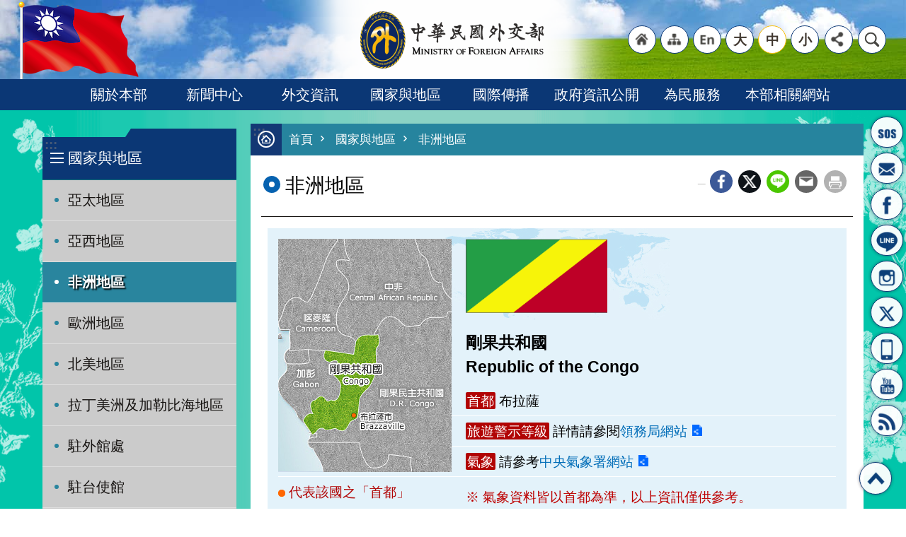

--- FILE ---
content_type: text/html; charset=utf-8
request_url: https://www.mofa.gov.tw/CountryInfo.aspx?CASN=2&n=163&sms=33&s=130
body_size: 42899
content:


<!DOCTYPE html>

<html id="FormHtml" xmlns="http://www.w3.org/1999/xhtml" lang="zh-Hant-tw">
<head id="Head1">    <style>
        .for_accessibility a {
            position: absolute;
            top: 10px;
            left: 10px;
            z-index: 99;
            width: 1px;
            height: 1px;
            white-space: nowrap;
            overflow: hidden;
            color: #000;
        }
            .for_accessibility a:focus {
                width: auto;
                height: auto;
                padding: 6px;
                background-color: #fff;
            }
        .for_accessibility div {
            position: absolute;
            width: 2px;
            height: 2px;
            background-color: transparent;
            opacity: .1
        }
    </style>
<script src='https://www.mofa.gov.tw/Scripts/jquery.min.js'></script>
<script src='https://www.mofa.gov.tw/Scripts/jquery-migrate.js'></script>
<script src='https://www.mofa.gov.tw/Scripts/jquery.lazy.min.js'></script>
<script src='https://www.mofa.gov.tw/Scripts/jquery.lazy.plugins.min.js'></script>
<script src='https://www.mofa.gov.tw/Scripts/jGMap.js'></script>
<script src='https://www.mofa.gov.tw/Scripts/jquery.touchwipe.min.js'></script>
<script src='https://www.mofa.gov.tw/Scripts/jquery.cookie.js'></script>
<script src='https://www.mofa.gov.tw/Scripts/jUtil.js'></script>
<script src='https://www.mofa.gov.tw/Scripts/fancybox/jquery.fancybox.js'></script>
<link rel='stylesheet' type='text/css'  href='https://www.mofa.gov.tw/Scripts/fancybox/jquery.fancybox.css'> 
<script src='https://www.mofa.gov.tw/Scripts/hamalightGallery/hamalightGallery.js'></script>
<link rel='stylesheet' type='text/css'  href='https://www.mofa.gov.tw/Scripts/hamalightGallery/css/hamalightGallery.css'> 
<script src='https://www.mofa.gov.tw/Scripts/J_Pager.js'></script>
<script src='https://www.mofa.gov.tw/Scripts/jquery.nicescroll.min.js'></script>
<script  src='https://www.mofa.gov.tw/Scripts/Chart/chart.js'></script> 
<script  src='https://www.mofa.gov.tw/Scripts/Chart/chartjs-plugin-datalabels.js'></script> 
<script  src='https://www.mofa.gov.tw/Scripts/chart.js'></script> 
<script  src='https://www.mofa.gov.tw/js/airdatepicker/datepicker.min.js'></script> 
<script  src='https://www.mofa.gov.tw/js/airdatepicker/datepicker.zh-tw.js'></script> 
<script  src='https://www.mofa.gov.tw/js/airdatepicker/datepicker.en.js'></script> 
<link rel='stylesheet' type='text/css'  href='https://www.mofa.gov.tw/js/airdatepicker/datepicker.min.css'> 
<script  src='https://www.mofa.gov.tw/Scripts/security-utils.js'></script> 
<script>var CCMS_WWWURL='https://www.mofa.gov.tw';var CCMS_LanguageSN=1;var CCMS_SitesSN_Encryption='402';</script><meta http-equiv="X-UA-Compatible" content="IE=edge" /><meta name="viewport" content="width=device-width, initial-scale=1" /><meta name="format-detection" content="telephone=no" /><meta http-equiv="Content-Type" content="text/html; charset=utf-8" />
<meta property="og:site_name" content="中華民國外交部全球資訊網"/>
<meta property="og:type" content="WebSite" />
<meta property="og:url" content="https%3a%2f%2fwww.mofa.gov.tw%2fCountryInfo.aspx%3fCASN%3d2%26n%3d163%26sms%3d33%26s%3d130"/>
<meta property="og:image" content="https://ws.mofa.gov.tw/001/Upload/OldFile/Sites/MapUrlLink/f8a03d7c-4125-42dd-91bf-cfc6f8793562.jpg" />
<meta property="og:title" content="剛果共和國RepublicoftheCongo-非洲地區-中華民國外交部全球資訊網"/>
<meta property="og:description" content="非洲撒哈拉沙漠以南之原住民族班圖人於13世紀末至14世紀初建立剛果王國。15世紀末期，歐洲人勢力擴張至非洲大陸，並開始從事奴隸貿易。1880年10月3日，法國人佔領這片土地，剛果進入法國殖民統治時代。1884年帝國主義瓜分非洲的柏林會議將剛果河以東地區劃為比利時殖民地，為今日剛果民主共和國，剛果河以西地區劃歸法國，成為今日剛果共和國。剛果於1960年脫離法國獨立，國名為剛果共和國。"/>
<meta name="DC.Title" content="剛果共和國RepublicoftheCongo-非洲地區-中華民國外交部全球資訊網" />
<meta name="DC.Subject" content="外交部全球資訊網" />
<meta name="DC.Creator" content="" />
<meta name="DC.Publisher" content="" />
<meta name="DC.Date" content="" />
<meta name="DC.Type" content="" />
<meta name="DC.Identifier" content="" />
<meta name="DC.Description" content="非洲撒哈拉沙漠以南之原住民族班圖人於13世紀末至14世紀初建立剛果王國。15世紀末期，歐洲人勢力擴張至非洲大陸，並開始從事奴隸貿易。1880年10月3日，法國人佔領這片土地，剛果進入法國殖民統治時代。1884年帝國主義瓜分非洲的柏林會議將剛果河以東地區劃為比利時殖民地，為今日剛果民主共和國，剛果河以西地區劃歸法國，成為今日剛果共和國。剛果於1960年脫離法國獨立，國名為剛果共和國。" />
<meta name="DC.Contributor" content="" />
<meta name="DC.Format" content="" />
<meta name="DC.Relation" content="" />
<meta name="DC.Source" content="" />
<meta name="DC.Language" content="" />
<meta name="DC.Rights" content="" />
<meta name="Category.Theme" content="" />
<meta name="Category.Cake" content="" />
<meta name="Category.Service" content="" />
<meta name="DC.Keywords" content="" />
<title>
	中華民國外交部全球資訊網-非洲地區-剛果共和國 Republic of the Congo
</title><link id="likCssGlobal" href="/css/global.css" rel="stylesheet" type="text/css" media="all" /><link id="likCssPage" href="/css/page.css" rel="stylesheet" type="text/css" /><link id="likPrint" href="/css/print.css" rel="stylesheet" type="text/css" media="print" /><link id="lnkCssSysDetail" href="/css/sys_detail.css" rel="stylesheet" type="text/css" />
    <script type='text/javascript'> //展開收合使用
        function openinf(id) {
            var CountryInfoALL = document.getElementById('ContentPlaceHolder1_CountryInfoALL');
            var open = document.getElementById('open');
            var close = document.getElementById('close');

            if (id == 'open') {
                CountryInfoALL.style.display = '';
                open.style.display = 'none';
                close.style.display = '';
            }

            if (id == 'close') {
                CountryInfoALL.style.display = 'none';
                open.style.display = '';
                close.style.display = 'none';
            }
        }
    </script>
<link href="https://ws.mofa.gov.tw/001/Upload/402/sites/pagebackimage/282dada4-149c-403a-b122-4b17d99409f7.png" rel="icon" type="image/x-icon"><!-- Global site tag (gtag.js) - Google Analytics -->
<script async src="https://www.googletagmanager.com/gtag/js?id=G-FS6Q5D22B2"></script>
<script>
  window.dataLayer = window.dataLayer || [];
  function gtag(){dataLayer.push(arguments);}
  gtag('js', new Date());

  gtag('config', 'G-FS6Q5D22B2');
</script><meta property="og:title" content="非洲地區" >
<meta property="og:type" content="article" >
<meta property="og:url" content="https://www.mofa.gov.tw/CountryInfo.aspx?CASN=2&n=163&sms=33&s=130" >
<meta property="og:site_name" content="中華民國外交部全球資訊網" >
</head>
<body id="Formbody" data-js="false"><div class="for_accessibility">
    <a href="#CCMS_Content" class="" title="跳到主要內容區塊">跳到主要內容區塊</a>    <script>
        var $a = $('.for_accessibility a');
        $a.on('click', function (evt) {
            var $href = $($(this).attr('href')),
                $target = $href.find('a').eq(0).get(0);
            setTimeout(function () { try { $target.focus(); } catch (e) { } }, 0);
        });
    </script>
</div>
<script> document.body.setAttribute("data-js", "true");</script>

    <form method="post" action="./CountryInfo.aspx?CASN=2&amp;n=163&amp;sms=33&amp;s=130" id="form1">
<div class="aspNetHidden">
<input type="hidden" name="__VIEWSTATE" id="__VIEWSTATE" value="HUx5J7Ib/W9toY5BK9SIHPmqn7DCDG9lKLVbzRt9OPOOPksGegUN4jRKerI5gCjoX31DucBp5vFczz2f+TUtsN0IQzmJWCBUWPViOn61aLgfQDWgJG2uwXjjZvDBjR694gFZ5xL2XpnMgYsiB504FUKTpDmAMtwBw7Y5AHpZhdh49pPpGQI3BE8dAlAh/nxq8cDgDaU7cbniYHfK3buzEZ7ja28pN6pRUKQssrLUVSm7AmsQwzOmCWU8ndvVisebhQygu66CH0kQBIzC4qXAcPyBWT89XKeTAqGJmjs3ywL/hyYkZ4QhJ3nNg/RwlDD8O/wmtukNvmyl7GGToxnVUqBr+LLB0GR4qElvxCbYPqpilSf0ZUcvoKknvBaaiwd/YhH6LvBQa4RDAz9YVKGW0QBfPuj5ug1l3obVUlJec8Re+5Z7HMcRIiNK1caRDY/qgJc/[base64]/IIXjq1h9EOFnypizsrbR90r1mFRAbBFUszzkUXN9+UFIVGra9OZdDgVqGnz6mO3BqBMoB8vqSqNRLg43WQaDC6WtE3VtMd4NvEpZnU6qlrZgV/2FWjLZEDdpiZQ9bvxzI6qxV8Ckm8aUW2m6JAUF/lvJkXnK4Dchw06NxvP2Gbt1XK0W8sdihLdKVqtdxmN8e2/Dqp6r7smUWWm1RV/cKJHOmDlPR7KhnZf8xqFRSyDe6ZKLkvMTaYXSomWcGeajb0qG3ZECcWZgKQgVErCJp3fG8FQnbOmvQY3jhZCosQ1aj+y65ogkSPUDFGGR63DGAiqvUS4z9IfGgWYS4N+3L3gY6iHMHUp5yY/bJItmtdxGdr7R7cEPNDdqYyUhk+MKvsim0zce0ijMXXWtRosiv2pApOB3LwuCbtlxq9P5yj3HKm2JZ5dgnV29KyC546SYqmqGBsDLP5CdqItkRhB/04tj6D2373BF4UxIEddzuyrgvFAScPVhgj8Ur5elOfGYXCcFhSKVYvxN5dB/[base64]/pgNqoBHFLsGKJ3pEoa6/5v/NJTaH33ynmcrkE9dkmf9oMahJEPN7s0RsaYGG3Y5vrK12Kt0PYNZRo1mmg8iejQ/PvyCVPts8DKUa9Wg4fat1BuognmnGAzA68psxjwCQeKTiDpXyiOipQJKEoaagWsfwkA7lmOUmv1twT2OyFjnrBoUhPhRUkg+d84zyunDQplToNhRCc9CNwhv+HIP2jaydw2jttOXUkAkLi/iZe9JSe7YYw1qVCHPKqCUsyUqok562WcDkVTFO2EuBEnG3Ra+21p/AGtAlvis7uHLkyjSKapPosmSLDq/NCTgEaSOfc88ilhcTAIQoBevs01gd9Vpb2N6MnyTKhrYOWMMQkWfp37Y5jU7T0IuN8WGEepDBsetXynx+rlVHN6iIKC9f6CGQPY7duPXOVakhsYtRUskzTogLk9o3ZVbkBesKu3Yk0XxsEsYUvc2IVbcJWPZwgMppi8hQxmiqsfwKQ8eMiQVQ9uk3/yrNOYoRK66ubrCQSRcIR2bhCO1K0MizhP2OErmC/wrGwAhGzZBy01Pdu/Q4Gvdsvq+pVcIstbR2PrtlwjPEMCwqz8Okul4+7KmTtpsj211sBzEPzTpOkBeFf6lfE2WehdjQxc6He60z0WpQV5VPCBPO3xZp9tvZBMAtYQLzPKQtinQQ/xYJ/CALPuNAV9u4p4oDvP7eeTvRcHxXtQmIlkEAlrW1YzwiTY8KYKvIs8+c0lteZfugyKbFDxp7PTyrzTBkWXmMm228Q5htiLXfHEec2L18Xohg/iTrPTT54Q9HqMmn+yX0J2Kkal9fMX/TxdjxQJ5Rvecz+mYuFsBYMNBCLroyOudQw7TouZPCrnGt/7ZEmwpIDcWKg1eEt5irqK/hyhZkJu0EW7wcdESUlyNDOyZX9Jeo3/xWTxN5RV4cqLsDnhEPBXQ242YuA28MPxkMSsHim3sR+R0EL6WwuFsZU1b+jwtg+3X/oMTgvdWdCZmBIbtRKH0+k1RPVEpX8dTVTgYOgE5+BsxJSvsYZVcCRWcO+Y3lTlwdnUF9rvpyXEt0eZsr0rHe6qZ7FCHqr5l+kgThscu2H3nnn8IHv1tAt+HNloU1vv/0jNJdmeJYIv/fGtkeKthd3nhc/eYdB55f67kutC2ga1W0T/BUIxamW5oHS9QOCmU+zC1jVOMxVKJCKh/yOquDfx2EPo4+43FmwU8mL+838MoyxeynriNhcxX2csdbhrAovX6L/[base64]/c+/lyY+CjVmB+/RXdXx0E6eGVDcrk17yOw9uitdVfnNEFcIjhPX1Lw/kWyqEjS2qVDwikaDQ/4oaKkVvK3YV487R+w3ObrN4DDsdHHxOD7V5hkwQg1o3q7FvWQ0x0KKmaTEgTVeI3ZCR3OszfCySiqxdfD1EI6mWGT6AHgBMkZQ1purXaV9mBbTD8pZ3nLyvcOul4oX0exgQrhUnAovxI3ewFePAR1zjTFWglnNDGI+CJSDfegrm9q3xGRSCjpyiYZh+AIT/xLKevioQrphVfdq+ul/7LW6rJPF9/abNJJvesLu9sIv58QJ4nRvOwmVwsBKVDrMNCkpw+EgM3gLebhj8tHIYltYHrcrBTvLkNLIyEBBASmS/SOrMvvAmHJWbXNMQhzcNmJMwmWFf/LO0qKf0AbkOuP07kElIOfsNrWl3xBZ/fYGp+dZq6Pb0pyHHpQhnZJBr6p4I54oDF68OU5kdT4yiK6+Y4loOR7bGm13i+QYFEHF5JBWwJkZXAwp6UE4wUfGjm3eEv8bOOyMEUTaU/egcd6sxYbEkP7+KZnZ1nIWLURxGFMYyxp8WiHRQJgjztbc4JvENB67kdnlAyaP7Z9Zpl0OamffRxujVLkqX3Z5azz7EpvPpgvjA6kesE0AZ3zmh5iYW6yDHsPBRJoKeW7nHwVRwZJafZlOXepqPmHmuzc4dCnNPpmGJi/E8BMKGqWLaviFl8Tez2Nk7uOOhKRD5OjUxVKulPgIzqEKSf1hs3tcFUjXnYqw85gNQjpPxxnOBYBqq5p8nzlQ3fuBT+0WdGMyR81dRL6U0pP3V2zqtzktq6KyRnyMJtkLJds80eackZuGs0zl6TYGr/6ULhYq0ZvS+YHkOat1SONIC3YeMMChVeKCJ0b0ZQSQzqzMZ9ac2Cv1/xNffWnnY7GSgY9giVHaMkiT2XOywXR02y7nWVZ7S137x6t0WgxokipGI/hHiwK9JbSSVnDkidcHqiVJ0zDa0PeUitVToO20ivmQu2LgtIOHEyN7HjKaKlG8/cPyPNNST63AEgjfrN+S/5NBZ0nIG+gdqKK4ND1infpbGOkI1eU5yeqVQ2cz+Ck56tcWPKsdwvq/aZ14HBHh33Txrv9vE6zgbtvZ3sdgYXYJsfspYNFUrzjezX/VS8BxkZGaVEmi8y2zb6eapLQO0UfJGYkALLiQkTUaEebkC9cLj/qv8FBpGV0VnLMROCpCTIbtWQfm3uEdBAgTuDRr7ZaE0I/eSQoPfcns+cclihx1e0H6T1BfTTqvL8BG3/jXEG3o80YjtU1jGo8JNPfDaYr9iPmnf3xbRwLiqhjS/cdxz34X5suF0eYX0VO+goEpQ30zUfnx34WpenpyHPQpHwq92/siHLAN5gkuZVuQhztf24+vwhRXbsRXvBR5KINs6kEPYcFYH90PTM4KXyJeBMzEUWasuJf5k+yrPb+NwezvD04hSaQBKKOPh0LzSQmMhN4/HW5iXGOzeFRVbXzF1iKcQLlnAUYoyf2IyAFkc9Ki77Dlzg+R8XJ7GAgIuC5z01kTUCDzX59OCt7oVbqT+2Itfp7RVxcrEb7PqhCEtXY3Er8WLVgLoBRRuMCXUtOHh1YkrT4/pKtjsqcFpOjhELxjgB/fOTz2stGHR5rWWL+zNfp0lxg1uOBCz9jVBB4Jz80nUUxf2TQSVrT7DsiqYn4Dgvcdeb9sUR2blvh8LUQ6diSkh/jLrj/lfGFjAQSdJBXEq5gL3ZyETe4N3TUjI/K4OOCzD+huR4Ai5KJlT0a8feaVaFo8viBLxUsq8mXcohirb4HmS2pXiyem9VyHdj4a7gIaFFsn++zeYJbpg1Ly/lNQWLNEU2pmmtoFjLhMSgHXwYqiq4HEXascDK0e9L/b9JmtYhU2enOafohVD0rRyigSWb/7hDTGYZrW1/Fhn+hYNRAHeOTU/pru4so3fZ0ONeoJxGISlRh65KEY1V+ut3YeYbu0FszCj86A0mMGH7smj11iY4gHeuazWduxX4OKvBnW5R9fR3pw6mCdy2Z2UC9gvp4sWZziJc26nQk+kZuoPl7evDNxTiIFAZs7NWSege/EK2+2HqZTYYC6vf1BlRDajK+yoivzSQpUc01WMUo27ByqzTshFfOJlTOmKnHqG2l73g1m1B6LXMa3JVPlW1vFAHXJv+XaW6lhgAGYa+MLt/M1P887ZvLRWcIh67lr7TygmQ3J6eSTpxeaTbtf8VIcAkOM8uvzi6U4ZngiEBcrAcWZsMGM+mdLc0Ob5RkFXpBAcwfjquIXYSauiMKR9M2nEQY/SX4L0UjWPguLITJrOHjLkTvFD9akaDPCMyTthq83TO07gJZkqHe2mmQydWrEQPuduL2Ld0cvjE/8kT9BVCPIM5Cl9kAntcEXoSOIEl53qqbLcHUxGWG/jOrbm9X2HHsoXBlWPwF3aTmmzQh1DhL1lS/WQEmE5+BKG8orcWV+salzm3MvBaw5oAW7uAFNQbVVWA8Pgbyvje2bQLI1iv/BzalBKZ9zB674YdLL3p3R6fHpmmLYg9RrAF2icDGn0dF3I0qTyRm2mI0ck4JBje9Br6zVFvCabCvECYgaKSgYijNY9jgJhkjqWRVU2PlaaJ4hvDhbL6GLlhV1bI+0jzrkM65LSYBTvC36cF/[base64]/NfKx+uiwKoZnlpzt98elnTyqZhYKXaIumXTThiC5Gx2FRU8ohO0mIkf/iJXf8+gRlzTevfZYx/nOICBpILL5DacO6mNWqbtUsXL+iXkJHgbgHIzdGc2J/O1b8/5rxJSsMHPJGyvArCi7VZTOZnIyWAvlBTrtBmGOtF+dYCHOoVDg36ffBzti8Xnzgo/ORZy0cirk58dYdKLaq4dYR0vlH6d/qyGitMLAXjAcGJqb/UySZWDNkroApyBuxZDIDiSDfRLE7R5cx4awdGo5bU6y98vkYf/3cEDiACnQZayEDxws/P8TztGdaJ9uQBFvoNq31GBRG9RGwHYgymL9BADxzycBui/XVbovOWtv46fQ5krWHzMU6umZgI1z9py2VYrqWkYngrTogG89OWB4Tm6sQZ5zlDsnQOb/N5otOFrX31FomZ004bkzviAJQ6Rccq+9IW2L/5x/vE/62KYWv+/JcS7gGEvZsTEm3X23tFtmUY7iYAq7hGBwj9zATwX0ndtNh1/Wv0w6k3z1WKBgzIYf3NlnpH0hhgHomjbQZa+1IjgwP5OBturLarEe185/8B7uCjUwDNYH69o0/YOynYcAAntOb85RrKEe4obXVeykjyMZ6fYMKT3Op2iywGOo7t4iLV7+470CMS20P/q1b++u0XAmM2eJsfKYPOZX/aVBnv8TxXFweYX4vb+4v19Gn8X0ySB9kec6QcictY1YU53KfzSm/zXSIF/[base64]/ACsiAlx1ftZ0nibgwTfJBGTGWeuCaLZy+zYXyMgaVJUhFEIRrYPLZnJY8fVcQJ9unkJ6WUD2bspGm4u82D3Bbo96fmLEAc+A7n1Tie5HKUbI3r+dcTg0T48EkXpD2P5BXJm/vONj3ruT9DT2Ch8hY3rNCO42QZlojjp0/awLuquh7H8NTY5pHakO+8AzRVRlzeWBZ3AJuc4F/WsHJC7Q9WUmIs8ScfYnHsHrKaTVkZXwEYSz+b0QXr+6BAF8VTtdGKNURyVfB5KCAmhBQbwpfeU7wRoKEiLaO84qm0HaA0CRBzuZSfzOhdXa13PRkjIVZroQVeC41Lo2pAVDocx8eaY3gV0XeJ+GuAAXJyQ/b8x0HlKto6choa3g1ca/cr+ubCvIAHf38vVWlG+X61tVQRRQ1JqScQ7KCAXbkZ4k0hq4AbdZPaiSAjVnNz6az44r//fxpWyYubgeuLmKCIzHTtpJ3qhTsG+f6acjhvGcoNBbvGcX1SsU22bfvtomQuGa3Mdg3qzN3L69X/BqJmfr5Oa4kIlWK3VGRzHN/aJxQvjO05Uf1I45xcbzfM7msEucpu8eT8vtscgfXVgPw1Hlez+qYqI1pP0/G8X7OCU0XyqOmwVS113gQeM+Sid1/2zZg+0juktssb4ZTaDdfFqWIUfcW4Kx3inS8piiQEeX0DRN1uCGeN+qFcCXZvdk5dHJ8ve120a9BsNHxzDWZpN8IK4kbIctBnQefZoNHM5AthvmdD7/JUeVPd8HabCh544ollIXO2TupINBPoCQjAKrkr6OzUYoGNm/2WxF7JGMi4kyjc9CHIS0HAgsaNfy1LMDq5ncGNfW1NCYQEW3IQzua7n2hQtUkwzfrsX9aDt456/wVIJvsVc7Zo8QAqxKbiFenTc71ntdpeA79/XF1aD9HKmWTLg9LBVpWHigugoMJYRyTXJ70EwnHPKKOk4M67bLpCXceUixfxs5NCSpOOMn+K1oSBtux8UmZY8UWBHdgVG9nARVgKO1wjSZQEEk6KwEAcLr8wVh8Ijr7kDIcJ+Zj1k3ikLKkHP7pkeGLoghuCUJq7L87V674fzyqvFnn/[base64]/ynejn0zh5w3c8M0eNgPXcTpkbnK1gA1ZkmJjoYn5c9PO/ng8jIkztSEBVuxK+gavrbKdMLLqIsUVcyqNa/B3gOrZG82xJl5sJ36H2O09Lj7MFj4wwyG0aN0qXN+cVUJgU6MlHMvldT08Z2wI1rAk2WRi/KS8nBdE4vGZ+E+Yjr+ga01VPx4sJFN5gt2DhBeQxzFOs/[base64]/cbFVIoOQpdQ0hMJA0BCzYripRzpQhtD3PIPv0FUXbJoh1lGPhMCQ8Odiq6YBP4+IhkaisJo/sWG4gKSQlLy0Vj9kr7A7IPD6KA+/DYWS8AUY8tP2ZjxFVMDkVFeltl8Gs2InWh/Omde8YfOL+AlJBq2x1xCBAdqhXRzP6v1OuM5KqdDtAdtpWutwe6AZlmKR/HcGWglZNr6P4Z2ubKpn9sE3iE6CvWdPjvVv8oYoDeuU54rjz73C1vjp61cKy+ynqb/yGUhrBRGs9hObz0i0J+uycJJEieszxFV6zZwL1CzQd0+vLW1cpIvQALrHs4GqVE+eYqewvjKhmsG7fniGsJi+pfNedVYBnEpO1qRfenCq8hivpUaANEcLMCfF/XXH+99Np9LT84fBE9QoRDTf4t+KJPMIuHnJOjyr/OhfakdAWDudPwZuto44VkYJzjek26gWW8Qu6WuXCFB+Lkh5hvDP1MwTTcSebjsGafESAeTCNf672K/HVFFprfP5A8Kp0noLZYSXu1MhbpaOGXEJo1Bz/eP46F0snxWlE/bPlzGp1TjHLtUWGYw1SMx2L9FfylU2YtEsISZmGZDlGv6/lbO38jaR3yOcBQCRpKIcQHDSwEAdYHy3yJWeSD1xKrnuQdnelvZhq+hFiFUDmwbnkBxiL50XOyBm1jSrmOY6zZA1S88dzdYTJo+a13iZs+B5U7rI3XqpTekkid14AOLKhuFd+1pST8pWAFWe5+d/B/h0zs+WNu9di4jXuoGKWXInLXmrgjAOOqqezKIGNQTQV2SQ1lruU9sMuVfgTq/5YZXIXipD3SeQlMq83wSvOr3v3U9JKbx2P70e2eyQ0BTCR9GKsiLHg5wp0V0CWktJk35RuI+Hut0Y/9Yf84F4j3/0LUqULttd9+KC5TY+WMTjujjJ5y6JX4MRPl0imkfpW6D4j078ycvSIGZD+oMQZV5a+F5YLFKYgH4UBmdrtXg04pXypkmba13Ycg7Lx7qoSDkTs74Ir4iydvpI8ac1yoV+saofb/R2WUIfTxnG3MMHa32yzjLKL7OXUgMVaMiUIkFCPfUFx6sIwnTiifQC1XvJX3EDiglCs3iAioEjUIxfJVo+GuknPsuOg1NtvxCkAU05DPBjs6C3wbjBGpQTfS3D3fcnqhzWRqkLMB/r2t57YoWyPk9u53rVf1OKoIDsiHPKBsl7OFHcQGSEd+XmCOM8VqdPKbLcBZ9y7eQyS1vERTJXtw70rRji9rPhuavprwh9qKskPu8bnapCY8DZEU3qrkdL2GPwvFvLJFkf2nGlqMca/0ZZVW3PJIrvi/eDa5D2ZTp9FAagfQAtz+6be/emuy63x4crb+GDjo77YaWj1YBhcbo+fjYtnwJRax4oHC5DHLbjae6mHszz8dO6QEN6GZ8bvn3K5PyNzYx2BKYT4Q3VIoJHnPtyYsNtSyxZmrk4OPOC/IxvwGh2LevNonAWYbLDJO+Aphlq62WtJ2Wy61enD2wHv5XVy2CivIztQuMcHrNA1/2zx0ITMiyoZN+JjR9zLNI30aeozcjI9tGOhGyBuIqONAFU21cigSjD8ib3RXDzOlIVxiiYIpETkToVqXAmIudXVtWS0Sc9gDCdYkc4nrO9B1bhic67uy/set0G8ofrDEBMeVssIx9H6n99/BGDyOUrkD4C7ybQt1oFG6nVClEtIIYQRNk37AyjRLxPI7u8PjbCN2AQGIXWIr8y/srU65aoO7PXSGeUjh5oxbnlJG+LIJK6fMM1n03LjnbM9XnWQx/yWoZCmtXxpyCw6pUR3eg/G0LLthTC0wwOUkM/bM4Ad4Km/bCdQKRv7lCFqTIY5Oc2z+TXWXHRDsYax3YoCxPjIejUs4XId0/BiUtW8yIYvmsLx67gkpVHAibciNi0U7dnFTDHA1nC1m5lRy1gG61BG8XgJiJO3OiKOo8DxRXdQUcaR1SgxuRw/p2esak/18FXOo3vpHB2zd3V3StImg0u6w+4JOffHLCMzWngdp3+yHabl+cLLYwGrhFD3lShx/7sPAmBUSCVBkAqddgupr13pLzITp/ZiWjrQs8UWmyXPV6U3HMMlQLi5LIDC10mlBX54OEXDRLISKScpRq5hQuViu3cxYEKhoGL91gOjPvp53JA/mwNOSALPWguOzXV7mJ/cRnt3QVgr97Crilickr8a1QdXztc2J66z4k3bnLzoJhTTu080hdmKJQbfkP0B0PCN+iDIMb4ImpqyfiAOLHLbFWfJj7C50KUbTGN0KEr88nzb32EJU6hip/K1eLwA6+25ESIAEooKD1HuAeMNjGfOrd20YMmVmlBtQYKNki38Qceu1pf0ZovjNgNy3K/rJ8Udk/bvlsMGEKArytfQaEiEazy4iyCeyxyy18GnPRL/66yFZrvQFBheMHMVQ4PdvcC87/mhXGwKQTMDJ3zcMU8+QPdrLpK3x6IFbKqIENQhEd25dcbvM7tkrznhKkfR+TxfbR2EpdPTvXocxtOrHt8smhMTeoWiAxtbO1u4vAhcOkdLGhiMSk7g/hM3eRqtHEtosvCngYnWMYffR55aUDzrC6bV6S2WC/o6ZPamSdDUH/i8qv7pakESiyzkzqF648SdiAbPRX94WZ2QITOLqDFCJ/u63uwLRK3NbFgk6QhDx76Km8GO44a7u1ka/GoD9nMVly/VkrG40Og3sZwDSCbht+jvs55zbG4CPmjkl9gKqmu7O/SmJkkFwSPwcJud2eV/3qZZj6i2RWoCLF6bLK3AJOHl9JbwXEFGwsGcB3njGGxwXnDhAXbw92EoEV6FGbCHGyt8I8YpCyqeo81w5gPA7VHi8EL75RvzvQ/d565N3jGOy01Vd+o+NWVAIVwhjz+qpsPx7cHI3o9MaSx0F65u+/Dy3+S7hXJ01latqsWysXE49Rm45roU6WhJ6ZEBIg4k+6n3SjtLWLhU4D1v7BgTzikS3KA0Dk6LKpMsA/scwa51lNgti+7BaJLknSTKel4FYhh1Ly06vm0TigqPQN7OK6/8kBlIxNW/SmKhORMRXmHn5HRxGuRsyFRrUfFfPm0GJNpwoCyvMWUEC7rjkCSZmxNZtR7s2Wm+CMNNa0B3+kZ1tjIagTrpSoUdBLcXSu60p49UwPJbN69G0zPN9chS5vKkbxa7sc57XLcTZ1Y6H8UPvVPjmgQPnGb+RZXMEP+ZW/2N5mnbor1c5SwnFIRmYrdAwtRKAGPC6Pw/CtQY2alvxyomE3KPY8HYF+9GazkUTGAja2lDRcxnUngNLV+S4kSRufh9WDV/DOB1cVbZgkHqKavng9ODRhmwgofr6kf14alFjNkOUqw7ZERv2T92ipJeJObu02oJ1W/hGCJDOEMZ+15bdKO5UyIwd6L+AVnItKasmc5jkxd35352p7wGuzKhpvFkE3Xj0DLKTYuIXWCK+vRKStQzihu1D+yJBTOE0YTJMk21VTD1i7OabX5H/KhMNhZcifbEGDpDoYblZui2aUizwpQUalrcCidmSJNJVU30Z4EnfhlabYi8vYrSy70sVyonFlXmCVACF3mmXBpjQljzpr/SPVGZYiD94n0cxOnlNwDPK+PL2UyIu3n2hoJFx3d5QJ4XhQedybuXHRXYtO2qO3FPeNmyPk/D5146c3V4oUQOQtt0/v4kWVkcXIaxUW92UfSpEkhCIkmuUO/FjIO6SAYjMkMthxl+FsJ7JmXnv0S3pJ1qKOK7Mp8BBoD2gsYDQrDyfWtM8y+QV8ZDBuXFqJ7OaQWyYh3ZUHqsN5YZwqAdIBM8Trp3mG2HHZj7pWSpWmrIav4fvO6b5QIUieHfDIhMORGjtpRXf/FwXx3ovCd+GDS5KetTtlgnmoWOsVs8c4JTHPhwhKHLlgp0et09yuZXJJxLVXUfgvKP5ne8mjVG7t87+m1sAktbtNjgyYCD2aducOM1fpxoURE1ZHZZHtYiNXOmuB4Us4fCu9jIXWqywfLFipuzopq7V1ReXibC+kyG/cYNVQPsA5RIhk21utPLbbDE60uVZcoJc+3EW9aLnodstUKyaHp2Vx/2Zh9jXswE+muwUB/[base64]/jFJfEdwp3FrevTOjkAry5e63T4CWsmzuRBc7CkPgOAO/6W59FDbi1WtX/VJyUaQol9/9tJ2g96ouBmUydad7oR7nytYkOHMVmN/eSR1K3S7R10AF03T2stpWJhyy/UlkJGGuS6Wnr2jZzfPhqf4kg6lKNsn99hdd5ZXRUWM2T9VCqXoo7ANiHiINOQllGAZJvxSnJmyxoekWEMo4o2XH4sxnLr+jcHpi+zUPmPbXPr+vhSnnR5sKL1Mbq8guEXNJTmrFE+38Ew8QAtdayRLIT0Gc/jSlUVNpZIfO8mmMxf8QbOQ6b0F7h+zBrkuaF45TGy+GhUCYhnmLzgfjJLrNJWqEBd/1jEVZXAQoUhac/DgKaHdxT8VS6G6KnEVjhauahEcpmjPRJiItWlPEIvWrP8qJ8RysuBMTWE39CK/0QQcUxkYn5PIz38DtwvK70ToBsJ5tf4SeSJNOPa8WuO6xzIZOsR25gPh1t+AjXj0MZh/4kmfoZpmWEMYBVqhrNV3hbwfpEC6T0K3JEwm6biPefMshqt2Lw/wqy6H27fni14Dzf8WvAxrFENJKAXBYMkehsh6cjCl8EyMadwGpfEvImhHOpL2IFDDdmj/NJIA3IqY+fOwIed54rA6sSJIVwvpEzTCYjPakGnSt/jFD1H713LRpSOSF2d2eWQFiTBMw+4HFVv2S4uhFMD0V9WPVJ77eP0W6ka+0v4eDEN1Q0Y+C5EfKuqHsiGuD09pOMLG/HcK32gZBciZMk35KMmr5iWmqq6tee9/DTmRhB1KUCK9Q20DIXYalgD/5kchbrBw3j4HKGVFeSN/D4Qw4wcr+62F/5DUwHCJ/Pd5ewa7BNEC10PTbYO63ic3jEaGzpf0y16yeWrGxA53tUsofZ7bLrHaziY3V0YpUggID4UznpkrqM/xSHIyY4FzWI1mef/[base64]/l8O6+yf3yqKfrg9rgvXpwrz/fP7xs3VRKC0qxTutv9IaPpyXCk3vj9HLNzz5slovHWuWvClFXwcsG76TU67k2CqRWKn1vvxGvcGJqBTY35JuX07M/i1Ml/xj/TsfDhV3KfuWTsTmg7YIXNdCBgclFCBBrwBdh8edZWrjGaWj8rTfkchlXqHmXQu6CYxo+w9rPFl/UZIsBOEz/Xwc+luwnuhofDMoA0EgN7KaNT4Bp5t/F64Smpr80yScqRQ2k/mfAvplKl9qmgpesOiUUl2UfZ3o0Lhw6PooqE7ED/tWAy1MZNyBaJrbO2eT2Ap/uJG++zE2/+SSdZXNv1oF4H1wUwNhFhjsl4y626+YCTaze6x1x1vBoCsuA+fmS7qe4cfJHAuUykJvPd+1H47O6r3amI3jcZMW/BTcw5yFdS8hA3N3W1R3BXzu8CQ6PTiizKz7vRXCS+Z7MlCkjrTfpiNdkBBzXWoG1conOh6Ydq1QNkxE72pMHTpGAZr3ObKBBJAKUDXw+U/[base64]/4dzi1aaCVqknF2/+clk4MaX5ap+HrnssfksCsSnQtg4HXDNm+rN69uokaQzglZFos08GbEAssLWQ1CldMBxGYfPdaZF8gHZsLLn29EHNirbNLyfAKGnHIbcuJDP7HOAVMPA/G+UnJAcA8FpZglmwfo1S2SVFw1pteSshj0deh5nYSwH2IuE5mGXhHqVCf9n+QpKXZAvlhcyuXZ6etsXJz8ZTfV0qh0EJ98h8vvb7VmTz0yizWu0ROf/sPpWOSbNcrBsnaSA4gk/8yxUHGPSGMbwF0a9aZc01JyuiC2e/ZnZpTxQl/+BzLHCznXlJxNHGBcvzOqluE97UELB0v1Tbf+3RFXHyBI32p20I0cOF/[base64]/1C5NNZJrDolcbxRnJSeuQHrAu7oxxGL1OmKh7Kib36BFeedF9NlRpANv3qp9CTj9XM2S2uZrrIMzhaG/iJgHwFIIEwRw/13d78NaKc4BCKqw1p66/qfyjEtm3zlCtV1Urtn1b1Xht7nqtQda1tpywY/hibg0R9zxjBW+0JEdEBdTXWVbGpOHYh6jASZ0GRdR6p4npRxUqG/DAZmUVa36r6KqB2Vlt/WYThiucgAEBqiTGIYkcOY4oyH6rskFOebdL5uLTwJu3y4u4ZY+NKzKnTL8rIkXdY6fQX9RzTDhBNO/eIo2IZ+ZwY78ixwK2w2h3HqlhEhsw002Hhk/bRdcZvifs5AWbqjJw78Z844bgEU6c5FxdLjMU4Bs6kSMd4RqYL9PEMfx0jFS+vZIb83Lzu7kjwsuY0BOm48J4RFI+drO7TYNl4s71sfDHfPYwrpu1JID71S9t4C/TlZPljtob8e9FyigxjYYiMBRQgTEP/gpWrLbC3MQncA3k5f+0OLryzLW7kkk3DC2EUos2DD9k5YXp9QLdgaTlav8Wz28J3cwTLql3sPsgrs+ZRM5vwMsVWsc6KRjsjUvjwo+dBKqBnSmnAhAKTVLy11ADLpM1k5Cv2Sl4K4Y85gXYU1/sEQISKoMK01Gx9gtNdMYpLvA8WqOZLpMSKplBcOBwavqi2M6tdQfvBkYIrbc1As0tBRtmENvGAzcXYl3cbYveGGmBkWWDFmlSh+/k86sA6P0m6LpwJ6VG4d0Jk4wGcermV7KHuMQxHZC/1pBY46OUvfaxmd4iW9PfOYDeBAr+0Sl7laYCRiTPAnAubK9b5UrfVe1i3hki9/lcw1ue5qEOpj5mnVIhSEI611SzjssEDkuqp9YLmnrOUk5UrZXXKRxZi7G+wx3WEri8NxgaHLTlXoTrBRXX1BeD2DwrG4jzcf1op6e4+R3VuknCoteAQvJVqIpxshop+749AMONzmunowM/d0zHS/77Lq2jrMdPeeY3ACBLmB5Eg+dHUpj+ev7pCMVIC3ud9bkqtTs3ri3wbckFlF5f9sB7Y4sqxj7s3nLugGXK7b78i3rHsboEi3YlzCt7LlRkUlIf/TTk4FIuJw9D34AKQQrlAIJgwyE1/0k9MLIjyPxmGKAMkE9Df6VYa8bIm/E/XfgL887M8JbGkwa1/5vXauZZsnMUQZ5rHjHm/IoeOX7tkV0FVIhw9+wBGfSK9DnNZrS2QTghVaYHItTwixVPIzPCAz45D8TMjVFBHnJju91qm8KaehmWa3qOcDSfDSG9NjrORMQ6kp+QZITkXaRz5x7vGpll1jvq6uLSHu4EJVcSoLlexf8joztNW9P6K5n/[base64]/jOjZ8rVhtUj9go/BtqEjhUhbaAJww1bIlbua4G/wsBJ1Ep5xROadtUlTtPoe9snXDlFf+YX/kpv9stCAInpD+Q5aCfF/3cDfq9+tFED7zdBzOqsgAPWPqNc86FzpmKlPGWs2YA5GBaVMFN4YFtH+tXfBxC0KT81ifq+T2H9guWl6pTEOB1wQuC68bKt0efXQH2iUbhaKanB1oiD3QDULK/wazVARGt1F2fKmHrkr+Ico9rc2zkMTjkN+d9XNmRV7PM81jEHWFncfb7X53EAkHVNYDPlzdUD6uWZukVA=" />
</div>

        <!--主選單 結束-->
        <!--標題-->

        <div class="title">
            

        </div>
        
        
        
        

        

     <div class="group sys-root" data-func="{&#39;datePicker&#39;:{&#39;autoClose&#39;:true,&#39;language&#39;:&#39;en&#39;}}" data-nojs="您的瀏覽器似乎不支援 JavaScript 語法，但沒關係，這並不會影響到內容的陳述。如需要選擇適合您的字級大小，可利用鍵盤 Ctrl   ( )放大 (-)縮小。如需要回到上一頁，可使用瀏覽器提供的 Alt   左方向鍵(←)。如需要列印，可利用鍵盤 Ctrl   p 使用瀏覽器提供的列印功能。" data-type="3" data-child="3"><div class="in"><div class="ct"><div class="in"> <div class="group base-mobile" data-func="{&#39;toggleBtn&#39;:{}}" data-index="1" data-type="3" data-child="2"><div class="in"><div class="hd"><div class="in"><div   data-index="0"  class="headH3"  >		<span  ><a    title="mobile botton"   >mobile botton</a></span></div></div></div><div class="ct"><div class="in"> <div class="area-form search" data-index="1" data-type="0" data-child="1"><div class="in"><div class="hd"><div class="in"><div   data-index="0"  >		<span  ><a    title="search"   >search</a></span></div></div></div><div class="ct"><div class="in"><div class="fieldset">
  <span class="search"><input id="tbx_537db96aab414aa0874c12087eb07e09" data-search="btn_537db96aab414aa0874c12087eb07e09" type="search" placeholder="Search" title="搜尋"></span>
  <span class="submit"><a href="#" class='CCMS_SearchBtn' data-search="btn_537db96aab414aa0874c12087eb07e09" title="搜尋" >搜尋</a></span>
</div>
<div class="list">
  <ul data-index="1" data-child="653">
    <li data-index="1"><span><a href="#">總合外交</a></span></li>
    <li data-index="2"><span><a href="#">價值外交</a></span></li>
    <li data-index="3"><span><a href="#">經濟日不落國</a></span></li>
    <li data-index="4"><span><a href="#">台海和平</a></span></li>
    <li data-index="5"><span><a href="#">護照</a></span></li>
    <li data-index="6"><span><a href="#">邦交國</a></span></li>
    <li data-index="7"><span><a href="#">簽證</a></span></li>
    <li data-index="8"><span><a href="#">兩岸政策</a></span></li>
    <li data-index="9"><span><a href="#">申根</a></span></li>
    <li data-index="10"><span><a href="#">國家與地區</a></span></li>
    <li data-index="11"><span><a href="#">新聞稿</a></span></li>
    <li data-index="12"><span><a href="#">外交部聲明</a></span></li>
    <li data-index="13"><span><a href="#">新聞參考資料</a></span></li>
    <li data-index="14"><span><a href="#">新聞說明會紀要</a></span></li>
    <li data-index="15"><span><a href="#">領務消息</a></span></li>
    <li data-index="16"><span><a href="#">外館消息</a></span></li>
    <li data-index="17"><span><a href="#">東海和平倡議</a></span></li>
    <li data-index="18"><span><a href="#">我推動加入TPP/RCEP專區</a></span></li>
    <li data-index="19"><span><a href="#">臺星經濟夥伴協定</a></span></li>
    <li data-index="20"><span><a href="#">臺紐經濟合作協定</a></span></li>
    <li data-index="21"><span><a href="#">美國免簽專區</a></span></li>
    <li data-index="22"><span><a href="#">廣大興28號槍擊事件</a></span></li>
    <li data-index="23"><span><a href="#">食品安全專區</a></span></li>
    <li data-index="24"><span><a href="#">越南暴動事件專區</a></span></li>
    <li data-index="25"><span><a href="#">經貿國是會議</a></span></li>
    <li data-index="26"><span><a href="#">外交基本方針</a></span></li>
    <li data-index="27"><span><a href="#">外交政策</a></span></li>
    <li data-index="28"><span><a href="#">施政報告</a></span></li>
    <li data-index="29"><span><a href="#">我國國情資訊</a></span></li>
    <li data-index="30"><span><a href="#">臺灣的國際法地位</a></span></li>
    <li data-index="31"><span><a href="#">經貿外交</a></span></li>
    <li data-index="32"><span><a href="#">援外成果</a></span></li>
    <li data-index="33"><span><a href="#">援外與國際合作</a></span></li>
    <li data-index="34"><span><a href="#">海域資訊及政府聲明內容</a></span></li>
    <li data-index="35"><span><a href="#">青年度假打工主題網站</a></span></li>
    <li data-index="36"><span><a href="#">度假打工簽證參考資料</a></span></li>
    <li data-index="37"><span><a href="#">聯合國(UN)</a></span></li>
    <li data-index="38"><span><a href="#">世界衛生組織(WHO)</a></span></li>
    <li data-index="39"><span><a href="#">國際民航組織(ICAO)</a></span></li>
    <li data-index="40"><span><a href="#">聯合國氣候變化綱要公約(UNFCCC)</a></span></li>
    <li data-index="41"><span><a href="#">世界貿易組織(WTO)</a></span></li>
    <li data-index="42"><span><a href="#">亞太經濟合作 (APEC)</a></span></li>
    <li data-index="43"><span><a href="#">多邊開發銀行</a></span></li>
    <li data-index="44"><span><a href="#">國際漁業組織</a></span></li>
    <li data-index="45"><span><a href="#">國際洗錢防制等警政組織</a></span></li>
    <li data-index="46"><span><a href="#">出席國際會議情形</a></span></li>
    <li data-index="47"><span><a href="#">國際傳播綜覽</a></span></li>
    <li data-index="48"><span><a href="#">國情簡介</a></span></li>
    <li data-index="49"><span><a href="#">國際新聞讀報站</a></span></li>
    <li data-index="50"><span><a href="#">今日臺灣電子報英文版</a></span></li>
    <li data-index="51"><span><a href="#">今日臺灣電子報日文版</a></span></li>
    <li data-index="52"><span><a href="#">今日臺灣電子報法文版</a></span></li>
    <li data-index="53"><span><a href="#">今日臺灣電子報西文版</a></span></li>
    <li data-index="54"><span><a href="#">今日臺灣電子報德文版</a></span></li>
    <li data-index="55"><span><a href="#">今日臺灣電子報俄文版</a></span></li>
    <li data-index="56"><span><a href="#">臺灣評論英文版</a></span></li>
    <li data-index="57"><span><a href="#">臺灣評論西文版</a></span></li>
    <li data-index="58"><span><a href="#">臺灣評論法文版</a></span></li>
    <li data-index="59"><span><a href="#">中華民國一瞥</a></span></li>
    <li data-index="60"><span><a href="#">臺灣光華雜誌</a></span></li>
    <li data-index="61"><span><a href="#">臺灣光華雜誌電子書</a></span></li>
    <li data-index="62"><span><a href="#">外媒登記</a></span></li>
    <li data-index="63"><span><a href="#">政治獻金法第七條查詢網</a></span></li>
    <li data-index="64"><span><a href="#">財團法人太平洋經濟合作理事會中華民國委員會(CTPECC)</a></span></li>
    <li data-index="65"><span><a href="#">CTPECC業務實地查核項目表</a></span></li>
    <li data-index="66"><span><a href="#">CTPECC業務實地查核項目表</a></span></li>
    <li data-index="67"><span><a href="#">台灣同濟會兒童基金會</a></span></li>
    <li data-index="68"><span><a href="#">ICDF國際合作發展基金會</a></span></li>
    <li data-index="69"><span><a href="#">外交部對國內團體捐助情形季報表</a></span></li>
    <li data-index="70"><span><a href="#">財團法人專區</a></span></li>
    <li data-index="71"><span><a href="#">外交部赴國合會業務查核意見辦理情形表</a></span></li>
    <li data-index="72"><span><a href="#">CTPECC業務實地查核項目表</a></span></li>
    <li data-index="73"><span><a href="#">財團法人國際合作發展基金會政府遴派人員相關資訊</a></span></li>
    <li data-index="74"><span><a href="#">外交部所屬財團法人從業人員薪資處理原則辦理情形彙整表</a></span></li>
    <li data-index="75"><span><a href="#">外交部預決算</a></span></li>
    <li data-index="76"><span><a href="#">書面公共工程及採購契約</a></span></li>
    <li data-index="77"><span><a href="#">外交部辦理各類媒體政策宣導廣告一覽表</a></span></li>
    <li data-index="78"><span><a href="#">施政計畫、業務統計及研究報告</a></span></li>
    <li data-index="79"><span><a href="#">外交部施政績效</a></span></li>
    <li data-index="80"><span><a href="#">外交部檔案開放應用公告</a></span></li>
    <li data-index="81"><span><a href="#">廉政會報專區</a></span></li>
    <li data-index="82"><span><a href="#">外交部廉政會報委員名單</a></span></li>
    <li data-index="83"><span><a href="#">廉政會報會議紀錄</a></span></li>
    <li data-index="84"><span><a href="#">廉政會報設置要點</a></span></li>
    <li data-index="85"><span><a href="#">廉政會報設置要點逐點說明</a></span></li>
    <li data-index="86"><span><a href="#">政府廉政會報設置要點總說明</a></span></li>
    <li data-index="87"><span><a href="#">訴願案決定書</a></span></li>
    <li data-index="88"><span><a href="#">外交部通訊</a></span></li>
    <li data-index="89"><span><a href="#">外交年鑑</a></span></li>
    <li data-index="90"><span><a href="#">外交部聲明及公報彙編</a></span></li>
    <li data-index="91"><span><a href="#">非洲一盞燈</a></span></li>
    <li data-index="92"><span><a href="#">用愛寫下的外交時光</a></span></li>
    <li data-index="93"><span><a href="#">出版品</a></span></li>
    <li data-index="94"><span><a href="#">應用軟體(APP)服務績效</a></span></li>
    <li data-index="95"><span><a href="#">行政院政策宅急便</a></span></li>
    <li data-index="96"><span><a href="#">外交部性別主流化工作資料</a></span></li>
    <li data-index="97"><span><a href="#">性別統計專區</a></span></li>
    <li data-index="98"><span><a href="#">性騷擾防治及申訴</a></span></li>
    <li data-index="99"><span><a href="#">性別平等信箱</a></span></li>
    <li data-index="100"><span><a href="#">國內外推動性別主流化網站</a></span></li>
    <li data-index="101"><span><a href="#">各國性別平等資訊</a></span></li>
    <li data-index="102"><span><a href="#">外交部性別平等專案小組設置要點</a></span></li>
    <li data-index="103"><span><a href="#">外交部推動性別主流化實施要點</a></span></li>
    <li data-index="104"><span><a href="#">外交部性別平等專案小組會議紀錄</a></span></li>
    <li data-index="105"><span><a href="#">外交部所屬委員會一覽表</a></span></li>
    <li data-index="106"><span><a href="#">外交部性別平等專案小組委員名單</a></span></li>
    <li data-index="107"><span><a href="#">外交部執行性別主流化工作成果</a></span></li>
    <li data-index="108"><span><a href="#">各年度性別主流化實施計畫成果報告</a></span></li>
    <li data-index="109"><span><a href="#">性別主流化教育訓練</a></span></li>
    <li data-index="110"><span><a href="#">性別影響評估</a></span></li>
    <li data-index="111"><span><a href="#">消除對婦女一切形式歧視公約（The Convention on the Elimination of All Forms of Discrimination Against Women, CEDAW）</a></span></li>
    <li data-index="112"><span><a href="#">我國消除對婦女一切形式歧視公約（CEDAW）第2次國家報告</a></span></li>
    <li data-index="113"><span><a href="#">中華民國推動「消除對婦女一切形式歧視公約（CEDAW）」之重要成果</a></span></li>
    <li data-index="114"><span><a href="#">消除對婦女一切形式歧視公約(CEDAW)中華民國(臺灣)第2次國家報告審查委員會總結意見與建議(中、英文版)</a></span></li>
    <li data-index="115"><span><a href="#">重要世界婦女領袖之演說或相關文獻</a></span></li>
    <li data-index="116"><span><a href="#">各國平等或反歧視機制資料  外交部性別平等專案小組設置要點</a></span></li>
    <li data-index="117"><span><a href="#">外交部推動性別主流化實施要點</a></span></li>
    <li data-index="118"><span><a href="#">外交部性別平等專案小組會議紀錄</a></span></li>
    <li data-index="119"><span><a href="#">外交部所屬委員會一覽表</a></span></li>
    <li data-index="120"><span><a href="#">外交部性別平等專案小組委員名單</a></span></li>
    <li data-index="121"><span><a href="#">外交部執行性別主流化工作成果</a></span></li>
    <li data-index="122"><span><a href="#">各年度性別主流化實施計畫成果報告 人員講習訓練(性別統計專區 )</a></span></li>
    <li data-index="123"><span><a href="#">外交領事、行政人員之考選 (性別統計專區 )</a></span></li>
    <li data-index="124"><span><a href="#">國際間勳章收授情形 (性別統計專區 )</a></span></li>
    <li data-index="125"><span><a href="#">訪台外賓批次及人數 (性別統計專區 )</a></span></li>
    <li data-index="126"><span><a href="#">訪台外賓國籍、身分及人數 (性別統計專區 )</a></span></li>
    <li data-index="127"><span><a href="#">出國訪問 (性別統計專區 )</a></span></li>
    <li data-index="128"><span><a href="#">僑民及旅外國人服務 (性別統計專區 )</a></span></li>
    <li data-index="129"><span><a href="#">外交使節會議辦理情形 (性別統計專區 )</a></span></li>
    <li data-index="130"><span><a href="#">本部內外互調人次 (性別統計專區 )</a></span></li>
    <li data-index="131"><span><a href="#">本部及駐外機構人員數 (性別統計專區 )</a></span></li>
    <li data-index="132"><span><a href="#">對外技術服務人數─種類及國家別 (性別統計專區 )</a></span></li>
    <li data-index="133"><span><a href="#">我國駐外館處人員數 (性別統計專區 )</a></span></li>
    <li data-index="134"><span><a href="#">國人護照製發服務 (性別統計專區 )</a></span></li>
    <li data-index="135"><span><a href="#">參加國際組織、國際會議、國際活動情形─性質別 (性別統計專區 )</a></span></li>
    <li data-index="136"><span><a href="#">外交部禁止性騷擾書面聲明</a></span></li>
    <li data-index="137"><span><a href="#">性騷擾事件申訴書</a></span></li>
    <li data-index="138"><span><a href="#">外交部性騷擾防治申訴及調查處理要點 各國性別平等資訊-北美</a></span></li>
    <li data-index="139"><span><a href="#">各國性別平等資訊-亞太</a></span></li>
    <li data-index="140"><span><a href="#">各國性別平等資訊-亞西</a></span></li>
    <li data-index="141"><span><a href="#">各國性別平等資訊-拉美</a></span></li>
    <li data-index="142"><span><a href="#">各國性別平等資訊-非洲</a></span></li>
    <li data-index="143"><span><a href="#">各國性別平等資訊-歐洲</a></span></li>
    <li data-index="144"><span><a href="#">各國性別平等資訊-加勒比海地區</a></span></li>
    <li data-index="145"><span><a href="#">部長信箱</a></span></li>
    <li data-index="146"><span><a href="#">參訪本部</a></span></li>
    <li data-index="147"><span><a href="#">急難救助電話</a></span></li>
    <li data-index="148"><span><a href="#">民眾謝函</a></span></li>
    <li data-index="149"><span><a href="#">提升服務品質實施計畫</a></span></li>
    <li data-index="150"><span><a href="#">下載專區</a></span></li>
    <li data-index="151"><span><a href="#">雙語詞彙對照表</a></span></li>
    <li data-index="152"><span><a href="#">熱門詞彙</a></span></li>
    <li data-index="153"><span><a href="#">國際禮儀手冊</a></span></li>
    <li data-index="154"><span><a href="#">常見問答集</a></span></li>
    <li data-index="155"><span><a href="#">常用連結</a></span></li>
    <li data-index="156"><span><a href="#">外交部退休人員專區</a></span></li>
    <li data-index="157"><span><a href="#">駐澳大利亞代表處 (駐澳大利亞台北經濟文化辦事處)</a></span></li>
    <li data-index="158"><span><a href="#">駐雪梨辦事處 (駐雪梨台北經濟文化辦事處)</a></span></li>
    <li data-index="159"><span><a href="#">駐布里斯本辦事處(駐布里斯本台北經濟文化辦事處)</a></span></li>
    <li data-index="160"><span><a href="#">駐墨爾本辦事處 (駐墨爾本台北經濟文化辦事處)</a></span></li>
    <li data-index="161"><span><a href="#">駐汶萊代表處(駐汶萊臺北經濟文化辦事處)</a></span></li>
    <li data-index="162"><span><a href="#">駐斐濟代表處 (中華民國駐斐濟商務代表團)</a></span></li>
    <li data-index="163"><span><a href="#">駐印度代表處 (駐印度台北經濟文化中心)</a></span></li>
    <li data-index="164"><span><a href="#">駐清奈辦事處</a></span></li>
    <li data-index="165"><span><a href="#">駐印尼代表處(駐印尼台北經濟貿易代表處)</a></span></li>
    <li data-index="166"><span><a href="#">駐日本代表處 (台北駐日經濟文化代表處)</a></span></li>
    <li data-index="167"><span><a href="#">駐大阪辦事處(台北駐大阪經濟文化辦事處)</a></span></li>
    <li data-index="168"><span><a href="#">駐福岡辦事處 (台北駐大阪經濟文化辦事處福岡分處)</a></span></li>
    <li data-index="169"><span><a href="#">駐橫濱辦事處 (台北駐日經濟文化代表處橫濱分處)</a></span></li>
    <li data-index="170"><span><a href="#">駐那霸辦事處(台北駐日經濟文化代表處那霸分處)</a></span></li>
    <li data-index="171"><span><a href="#">駐札幌辦事處（台北駐日經濟文化代表處札幌分處）</a></span></li>
    <li data-index="172"><span><a href="#">駐吉里巴斯共和國大使館</a></span></li>
    <li data-index="173"><span><a href="#">駐馬來西亞代表處 (駐馬來西亞台北經濟文化辦事處)</a></span></li>
    <li data-index="174"><span><a href="#">駐馬紹爾群島共和國大使館</a></span></li>
    <li data-index="175"><span><a href="#">駐諾魯共和國大使館</a></span></li>
    <li data-index="176"><span><a href="#">駐紐西蘭代表處 (駐紐西蘭台北經濟文化辦事處)</a></span></li>
    <li data-index="177"><span><a href="#">駐奧克蘭辦事處 (駐奧克蘭台北經濟文化辦事處)</a></span></li>
    <li data-index="178"><span><a href="#">駐帛琉共和國大使館</a></span></li>
    <li data-index="179"><span><a href="#">駐巴布亞紐幾內亞代表處(中華民國(台灣)駐巴布亞紐幾內亞商務代表團)</a></span></li>
    <li data-index="180"><span><a href="#">駐菲律賓代表處 (駐菲律賓臺北經濟文化辦事處)</a></span></li>
    <li data-index="181"><span><a href="#">駐韓國代表處(駐韓國台北代表部)</a></span></li>
    <li data-index="182"><span><a href="#">駐釜山辦事處(駐韓國台北代表部釜山辦事處)</a></span></li>
    <li data-index="183"><span><a href="#">駐新加坡代表處(駐新加坡台北代表處)</a></span></li>
    <li data-index="184"><span><a href="#">駐索羅門群島大使館</a></span></li>
    <li data-index="185"><span><a href="#">駐泰國代表處 (駐泰國台北經濟文化辦事處)</a></span></li>
    <li data-index="186"><span><a href="#">駐吐瓦魯國大使館</a></span></li>
    <li data-index="187"><span><a href="#">駐越南代表處 (駐越南台北經濟文化辦事處)</a></span></li>
    <li data-index="188"><span><a href="#">駐胡志明市辦事處 (駐胡志明市台北經濟文化辦事處)</a></span></li>
    <li data-index="189"><span><a href="#">駐巴林代表處 (台灣駐巴林商務代表團)</a></span></li>
    <li data-index="190"><span><a href="#">駐約旦代表處 (中華民國駐約旦商務辦事處)</a></span></li>
    <li data-index="191"><span><a href="#">駐科威特代表處 (駐科威特王國台北商務代表處)</a></span></li>
    <li data-index="192"><span><a href="#">駐蒙古代表處 (駐烏蘭巴托台北貿易經濟代表處)</a></span></li>
    <li data-index="193"><span><a href="#">駐阿曼代表處 (駐阿曼王國台北經濟文化辦事處)</a></span></li>
    <li data-index="194"><span><a href="#">駐俄羅斯代表處 (台北莫斯科經濟文化協調委員會駐莫斯科代表處)</a></span></li>
    <li data-index="195"><span><a href="#">駐沙烏地阿拉伯代表處 (駐沙烏地阿拉伯王國台北經濟文化代表處)</a></span></li>
    <li data-index="196"><span><a href="#">駐吉達辦事處 (駐沙烏地阿拉伯王國台北經濟文化代表處吉達分處)</a></span></li>
    <li data-index="197"><span><a href="#">駐以色列代表處 (駐台拉維夫台北經濟文化辦事處)</a></span></li>
    <li data-index="198"><span><a href="#">駐土耳其代表處 (駐安卡拉經濟文化代表團)</a></span></li>
    <li data-index="199"><span><a href="#">駐杜拜辦事處 (駐阿拉伯聯合大公國杜拜商務辦事處)</a></span></li>
    <li data-index="200"><span><a href="#">駐布吉納法索大使館</a></span></li>
    <li data-index="201"><span><a href="#">駐奈及利亞代表處 (中華民國駐奈及利亞聯邦共和國商務代表團)</a></span></li>
    <li data-index="202"><span><a href="#">駐聖多美普林西比民主共和國大使館</a></span></li>
    <li data-index="203"><span><a href="#">駐南非代表處 (駐南非共和國台北聯絡代表處)</a></span></li>
    <li data-index="204"><span><a href="#">駐開普敦辦事處 (駐開普敦台北聯絡辦事處)</a></span></li>
    <li data-index="205"><span><a href="#">駐史瓦濟蘭王國大使館</a></span></li>
    <li data-index="206"><span><a href="#">駐奧地利代表處 (駐奧地利台北經濟文化代表處)</a></span></li>
    <li data-index="207"><span><a href="#">駐歐盟兼駐比利時代表處</a></span></li>
    <li data-index="208"><span><a href="#">駐捷克代表處 (駐捷克台北經濟文化辦事處)</a></span></li>
    <li data-index="209"><span><a href="#">駐丹麥代表處 (駐丹麥台北代表處)</a></span></li>
    <li data-index="210"><span><a href="#">駐歐盟兼駐比利時代表處</a></span></li>
    <li data-index="211"><span><a href="#">駐芬蘭代表處 (駐芬蘭台北代表處)</a></span></li>
    <li data-index="212"><span><a href="#">駐法國代表處 (駐法國台北代表處)</a></span></li>
    <li data-index="213"><span><a href="#">駐德國代表處 (駐德國台北代表處)</a></span></li>
    <li data-index="214"><span><a href="#">駐法蘭克福辦事處</a></span></li>
    <li data-index="215"><span><a href="#">駐漢堡辦事處 (駐德國代表處漢堡辦事處)</a></span></li>
    <li data-index="216"><span><a href="#">駐慕尼黑辦事處</a></span></li>
    <li data-index="217"><span><a href="#">駐希臘代表處 (駐希臘台北代表處)</a></span></li>
    <li data-index="218"><span><a href="#">駐教廷大使館</a></span></li>
    <li data-index="219"><span><a href="#">駐匈牙利代表處 (駐匈牙利台北代表處)</a></span></li>
    <li data-index="220"><span><a href="#">駐愛爾蘭代表處 (駐愛爾蘭台北辦事處)</a></span></li>
    <li data-index="221"><span><a href="#">駐義大利代表處 (駐義大利台北代表處)</a></span></li>
    <li data-index="222"><span><a href="#">駐拉脫維亞代表處 (駐拉脫維亞臺北代表團)</a></span></li>
    <li data-index="223"><span><a href="#">駐挪威代表處 (駐挪威台北代表處)</a></span></li>
    <li data-index="224"><span><a href="#">駐波蘭代表處 (駐波蘭台北經濟文化辦事處)</a></span></li>
    <li data-index="225"><span><a href="#">駐葡萄牙代表處 (駐葡萄牙台北經濟文化中心)</a></span></li>
    <li data-index="226"><span><a href="#">駐斯洛伐克代表處(駐斯洛伐克台北代表處)</a></span></li>
    <li data-index="227"><span><a href="#">駐西班牙代表處 (駐西班牙台北經濟文化辦事處)</a></span></li>
    <li data-index="228"><span><a href="#">駐瑞典代表處 (駐瑞典台北代表團)</a></span></li>
    <li data-index="229"><span><a href="#">中華民國常駐世界貿易組織代表團</a></span></li>
    <li data-index="230"><span><a href="#">駐瑞士代表處 (駐瑞士台北文化經濟代表團)</a></span></li>
    <li data-index="231"><span><a href="#">駐日內瓦辦事處(駐瑞士台北文化經濟代表團日內瓦辦事處)</a></span></li>
    <li data-index="232"><span><a href="#">駐荷蘭代表處</a></span></li>
    <li data-index="233"><span><a href="#">駐英國代表處 (駐英國台北代表處)</a></span></li>
    <li data-index="234"><span><a href="#">駐愛丁堡辦事處 (駐英國台北代表處愛丁堡辦事處)</a></span></li>
    <li data-index="235"><span><a href="#">駐加拿大代表處 (駐加拿大台北經濟文化代表處)</a></span></li>
    <li data-index="236"><span><a href="#">駐溫哥華辦事處 (駐溫哥華台北經濟文化辦事處)</a></span></li>
    <li data-index="237"><span><a href="#">駐多倫多辦事處 (駐多倫多台北經濟文化辦事處)</a></span></li>
    <li data-index="238"><span><a href="#">駐美國代表處 (駐美國台北經濟文化代表處)</a></span></li>
    <li data-index="239"><span><a href="#">駐亞特蘭大辦事處 (駐亞特蘭大台北經濟文化辦事處)</a></span></li>
    <li data-index="240"><span><a href="#">駐波士頓辦事處 (駐波士頓台北經濟文化辦事處)</a></span></li>
    <li data-index="241"><span><a href="#">駐芝加哥辦事處 (駐芝加哥台北經濟文化辦事處)</a></span></li>
    <li data-index="242"><span><a href="#">駐檀香山辦事處 (駐檀香山台北經濟文化辦事處)</a></span></li>
    <li data-index="243"><span><a href="#">駐關島辦事處 (駐關島台北經濟文化辦事處)</a></span></li>
    <li data-index="244"><span><a href="#">駐休士頓辦事處 (駐休士頓台北經濟文化辦事處)</a></span></li>
    <li data-index="245"><span><a href="#">駐堪薩斯辦事處 (駐堪薩斯台北經濟文化辦事處)</a></span></li>
    <li data-index="246"><span><a href="#">駐洛杉磯辦事處 (駐洛杉磯台北經濟文化辦事處)</a></span></li>
    <li data-index="247"><span><a href="#">駐邁阿密辦事處 (駐邁阿密台北經濟文化辦事處)</a></span></li>
    <li data-index="248"><span><a href="#">駐紐約辦事處 (駐紐約台北經濟文化辦事處)</a></span></li>
    <li data-index="249"><span><a href="#">駐舊金山辦事處 (駐舊金山台北經濟文化辦事處)</a></span></li>
    <li data-index="250"><span><a href="#">駐西雅圖辦事處 (駐西雅圖台北經濟文化辦事處)</a></span></li>
    <li data-index="251"><span><a href="#">駐阿根廷代表處 (駐阿根廷台北商務文化辦事處)</a></span></li>
    <li data-index="252"><span><a href="#">駐貝里斯大使館</a></span></li>
    <li data-index="253"><span><a href="#">駐巴西代表處 (駐巴西台北經濟文化辦事處)</a></span></li>
    <li data-index="254"><span><a href="#">駐聖保羅辦事處 (駐聖保羅台北經濟文化辦事處)</a></span></li>
    <li data-index="255"><span><a href="#">駐智利代表處 (駐智利台北經濟文化辦事處)</a></span></li>
    <li data-index="256"><span><a href="#">駐哥倫比亞代表處 (駐哥倫比亞台北商務辦事處)</a></span></li>
    <li data-index="257"><span><a href="#">駐多明尼加共和國大使館</a></span></li>
    <li data-index="258"><span><a href="#">駐厄瓜多代表處 (中華民國駐厄瓜多商務處)</a></span></li>
    <li data-index="259"><span><a href="#">駐薩爾瓦多共和國大使館</a></span></li>
    <li data-index="260"><span><a href="#">駐瓜地馬拉共和國大使館</a></span></li>
    <li data-index="261"><span><a href="#">駐海地共和國大使館</a></span></li>
    <li data-index="262"><span><a href="#">駐宏都拉斯共和國大使館</a></span></li>
    <li data-index="263"><span><a href="#">駐汕埠總領事館</a></span></li>
    <li data-index="264"><span><a href="#">駐墨西哥代表處 (駐墨西哥台北經濟文化辦事處)</a></span></li>
    <li data-index="265"><span><a href="#">駐尼加拉瓜共和國大使館</a></span></li>
    <li data-index="266"><span><a href="#">駐巴拿馬共和國大使館</a></span></li>
    <li data-index="267"><span><a href="#">駐巴拉圭共和國大使館</a></span></li>
    <li data-index="268"><span><a href="#">駐東方市總領事館</a></span></li>
    <li data-index="269"><span><a href="#">駐秘魯代表處 (駐秘魯台北經濟文化辦事處)</a></span></li>
    <li data-index="270"><span><a href="#">駐聖克里斯多福及尼維斯大使館</a></span></li>
    <li data-index="271"><span><a href="#">駐聖露西亞大使館</a></span></li>
    <li data-index="272"><span><a href="#">駐聖文森國大使館</a></span></li>
    <li data-index="273"><span><a href="#">澳洲辦事處</a></span></li>
    <li data-index="274"><span><a href="#">汶萊貿易旅遊代表處</a></span></li>
    <li data-index="275"><span><a href="#">斐濟駐華貿易暨觀光代表處</a></span></li>
    <li data-index="276"><span><a href="#">印度—台北協會</a></span></li>
    <li data-index="277"><span><a href="#">駐台北印尼經濟貿易代表處</a></span></li>
    <li data-index="278"><span><a href="#">交流協會—台北事務所</a></span></li>
    <li data-index="279"><span><a href="#">交流協會—高雄事務所</a></span></li>
    <li data-index="280"><span><a href="#">吉里巴斯共和國大使館</a></span></li>
    <li data-index="281"><span><a href="#">馬來西亞友誼及貿易中心</a></span></li>
    <li data-index="282"><span><a href="#">馬紹爾群島共和國大使館</a></span></li>
    <li data-index="283"><span><a href="#">諾魯共和國大使館</a></span></li>
    <li data-index="284"><span><a href="#">紐西蘭商工辦事處</a></span></li>
    <li data-index="285"><span><a href="#">帛琉共和國大使館</a></span></li>
    <li data-index="286"><span><a href="#">馬尼拉經濟文化辦事處</a></span></li>
    <li data-index="287"><span><a href="#">馬尼拉經濟文化辦事處—高雄分處</a></span></li>
    <li data-index="288"><span><a href="#">馬尼拉經濟文化辦事處—台中分處</a></span></li>
    <li data-index="289"><span><a href="#">駐臺北韓國代表部</a></span></li>
    <li data-index="290"><span><a href="#">新加坡駐台北商務辦事處</a></span></li>
    <li data-index="291"><span><a href="#">索羅門群島大使館</a></span></li>
    <li data-index="292"><span><a href="#">泰國貿易經濟辦事處</a></span></li>
    <li data-index="293"><span><a href="#">吐瓦魯國大使館</a></span></li>
    <li data-index="294"><span><a href="#">駐台北越南經濟文化辦事處</a></span></li>
    <li data-index="295"><span><a href="#">約旦商務辦事處</a></span></li>
    <li data-index="296"><span><a href="#">駐台北烏蘭巴托貿易經濟代表處</a></span></li>
    <li data-index="297"><span><a href="#">阿曼王國駐華商務辦事處</a></span></li>
    <li data-index="298"><span><a href="#">莫斯科台北經濟文化協調委員會駐台北代表處</a></span></li>
    <li data-index="299"><span><a href="#">沙烏地阿拉伯商務辦事處</a></span></li>
    <li data-index="300"><span><a href="#">駐台北以色列經濟文化辦事處</a></span></li>
    <li data-index="301"><span><a href="#">駐台北土耳其貿易辦事處</a></span></li>
    <li data-index="302"><span><a href="#">布吉納法索大使館</a></span></li>
    <li data-index="303"><span><a href="#">奈及利亞駐華商務辦事處</a></span></li>
    <li data-index="304"><span><a href="#">聖多美普林西比民主共和國大使館</a></span></li>
    <li data-index="305"><span><a href="#">南非聯絡辦事處</a></span></li>
    <li data-index="306"><span><a href="#">史瓦濟蘭王國大使館</a></span></li>
    <li data-index="307"><span><a href="#">奧地利台北辦事處</a></span></li>
    <li data-index="308"><span><a href="#">奧地利商務代表辦事處</a></span></li>
    <li data-index="309"><span><a href="#">比利時台北辦事處</a></span></li>
    <li data-index="310"><span><a href="#">捷克經濟文化辦事處</a></span></li>
    <li data-index="311"><span><a href="#">丹麥商務辦事處</a></span></li>
    <li data-index="312"><span><a href="#">歐洲經貿辦事處</a></span></li>
    <li data-index="313"><span><a href="#">芬蘭駐臺灣貿易及創新辦事處</a></span></li>
    <li data-index="314"><span><a href="#">法國在台協會</a></span></li>
    <li data-index="315"><span><a href="#">德國在台協會</a></span></li>
    <li data-index="316"><span><a href="#">德國經濟辦事處</a></span></li>
    <li data-index="317"><span><a href="#">歌德學院（台北）德國文化中心</a></span></li>
    <li data-index="318"><span><a href="#">教廷大使館</a></span></li>
    <li data-index="319"><span><a href="#">匈牙利貿易辦事處</a></span></li>
    <li data-index="320"><span><a href="#">義大利經濟貿易文化推廣辦事處</a></span></li>
    <li data-index="321"><span><a href="#">盧森堡台北辦事處</a></span></li>
    <li data-index="322"><span><a href="#">華沙貿易辦事處</a></span></li>
    <li data-index="323"><span><a href="#">斯洛伐克經濟文化辦事處</a></span></li>
    <li data-index="324"><span><a href="#">西班牙商務辦事處</a></span></li>
    <li data-index="325"><span><a href="#">瑞典貿易暨投資委員會台北辦事處</a></span></li>
    <li data-index="326"><span><a href="#">瑞士商務辦事處</a></span></li>
    <li data-index="327"><span><a href="#">荷蘭貿易暨投資辦事處</a></span></li>
    <li data-index="328"><span><a href="#">英國貿易文化辦事處</a></span></li>
    <li data-index="329"><span><a href="#">加拿大駐台北貿易辦事處</a></span></li>
    <li data-index="330"><span><a href="#">美國在台協會—台北辦事處</a></span></li>
    <li data-index="331"><span><a href="#">美國在台協會—高雄分處</a></span></li>
    <li data-index="332"><span><a href="#">阿根廷商務文化辦事處</a></span></li>
    <li data-index="333"><span><a href="#">貝里斯大使館</a></span></li>
    <li data-index="334"><span><a href="#">玻利維亞駐華商務暨金融代表處</a></span></li>
    <li data-index="335"><span><a href="#">巴西商務辦事處</a></span></li>
    <li data-index="336"><span><a href="#">智利商務辦事處</a></span></li>
    <li data-index="337"><span><a href="#">多明尼加共和國大使館</a></span></li>
    <li data-index="338"><span><a href="#">薩爾瓦多共和國大使館</a></span></li>
    <li data-index="339"><span><a href="#">瓜地馬拉共和國大使館</a></span></li>
    <li data-index="340"><span><a href="#">海地共和國大使館</a></span></li>
    <li data-index="341"><span><a href="#">宏都拉斯共和國大使館</a></span></li>
    <li data-index="342"><span><a href="#">墨西哥商務簽證文件暨文化辦事處</a></span></li>
    <li data-index="343"><span><a href="#">墨西哥商務辦事處</a></span></li>
    <li data-index="344"><span><a href="#">尼加拉瓜共和國大使館</a></span></li>
    <li data-index="345"><span><a href="#">巴拿馬共和國大使館</a></span></li>
    <li data-index="346"><span><a href="#">巴拉圭共和國大使館</a></span></li>
    <li data-index="347"><span><a href="#">秘魯駐台北商務辦事處</a></span></li>
    <li data-index="348"><span><a href="#">聖克里斯多福及尼維斯大使館</a></span></li>
    <li data-index="349"><span><a href="#">釣魚臺列嶼影片</a></span></li>
    <li data-index="350"><span><a href="#">東海和平倡議</a></span></li>
    <li data-index="351"><span><a href="#">經貿國是會議</a></span></li>
    <li data-index="352"><span><a href="#">推動加入TPP/RCEP</a></span></li>
    <li data-index="353"><span><a href="#">臺灣青年Fun眼世界</a></span></li>
    <li data-index="354"><span><a href="#">青年度假打工</a></span></li>
    <li data-index="355"><span><a href="#">援外與國際合作</a></span></li>
    <li data-index="356"><span><a href="#">臺紐經濟合作協定</a></span></li>
    <li data-index="357"><span><a href="#">臺星經濟夥伴協定</a></span></li>
    <li data-index="358"><span><a href="#">臺灣救助海燕颱風</a></span></li>
    <li data-index="359"><span><a href="#">臺灣救助日本震災</a></span></li>
    <li data-index="360"><span><a href="#">臺灣救助智利震災</a></span></li>
    <li data-index="361"><span><a href="#">臺灣救助海地震災</a></span></li>
    <li data-index="362"><span><a href="#">食品安全專區</a></span></li>
    <li data-index="363"><span><a href="#">美國免簽專區</a></span></li>
    <li data-index="364"><span><a href="#">廣大興28號事件</a></span></li>
    <li data-index="365"><span><a href="#">越南暴動事件專區</a></span></li>
    <li data-index="366"><span><a href="#">免簽國家與地區</a></span></li>
    <li data-index="367"><span><a href="#">人道醫療援助</a></span></li>
    <li data-index="368"><span><a href="#">參與案</a></span></li>
    <li data-index="369"><span><a href="#">和平案</a></span></li>
    <li data-index="370"><span><a href="#">台灣國際醫療行動團隊</a></span></li>
    <li data-index="371"><span><a href="#">外交部部長</a></span></li>
    <li data-index="372"><span><a href="#">日本眾議員</a></span></li>
    <li data-index="373"><span><a href="#">度假打工</a></span></li>
    <li data-index="374"><span><a href="#">觀察員身分</a></span></li>
    <li data-index="375"><span><a href="#">石原慎太郎</a></span></li>
    <li data-index="376"><span><a href="#">瓜地馬拉</a></span></li>
    <li data-index="377"><span><a href="#">外交小尖兵</a></span></li>
    <li data-index="378"><span><a href="#">歐洲議會</a></span></li>
    <li data-index="379"><span><a href="#">莫拉克颱風</a></span></li>
    <li data-index="380"><span><a href="#">中華民國紅十字會總會</a></span></li>
    <li data-index="381"><span><a href="#">美國非政府組織</a></span></li>
    <li data-index="382"><span><a href="#">Feed The Children</a></span></li>
    <li data-index="383"><span><a href="#">聖克里斯多福及尼維斯</a></span></li>
    <li data-index="384"><span><a href="#">歐洲復興開發銀行</a></span></li>
    <li data-index="385"><span><a href="#">臺北賓館</a></span></li>
    <li data-index="386"><span><a href="#">陳樹菊</a></span></li>
    <li data-index="387"><span><a href="#">帕拉林匹克運動會</a></span></li>
    <li data-index="388"><span><a href="#">旅外國人急難救助</a></span></li>
    <li data-index="389"><span><a href="#">日春財68號</a></span></li>
    <li data-index="390"><span><a href="#">亞東關係協會會長</a></span></li>
    <li data-index="391"><span><a href="#">美國聯邦眾議員</a></span></li>
    <li data-index="392"><span><a href="#">世界地球日</a></span></li>
    <li data-index="393"><span><a href="#">特宏興368號</a></span></li>
    <li data-index="394"><span><a href="#">臺灣關係法</a></span></li>
    <li data-index="395"><span><a href="#">海軍艦艇移轉法案</a></span></li>
    <li data-index="396"><span><a href="#">公務人員工會</a></span></li>
    <li data-index="397"><span><a href="#">台日漁業會談</a></span></li>
    <li data-index="398"><span><a href="#">全民外交研習營</a></span></li>
    <li data-index="399"><span><a href="#">東海防空識別區</a></span></li>
    <li data-index="400"><span><a href="#">加拿大愛德華王子島省</a></span></li>
    <li data-index="401"><span><a href="#">阿米塔吉(Richard Armitage)</a></span></li>
    <li data-index="402"><span><a href="#">東北亞黃金航圈建構完成</a></span></li>
    <li data-index="403"><span><a href="#">聖豐億號</a></span></li>
    <li data-index="404"><span><a href="#">大陸工程公司</a></span></li>
    <li data-index="405"><span><a href="#">金億穩號</a></span></li>
    <li data-index="406"><span><a href="#">無疆界記者組織</a></span></li>
    <li data-index="407"><span><a href="#">禽流感</a></span></li>
    <li data-index="408"><span><a href="#">法國感謝我國搜救隊營救法籍海地震災生還者</a></span></li>
    <li data-index="409"><span><a href="#">廣大興28號</a></span></li>
    <li data-index="410"><span><a href="#">東亞和平與安全</a></span></li>
    <li data-index="411"><span><a href="#">薩爾瓦多外交部合作次長米蘭達夫</a></span></li>
    <li data-index="412"><span><a href="#">外交部緊急聯絡中心</a></span></li>
    <li data-index="413"><span><a href="#">UNFCCC NGO論壇</a></span></li>
    <li data-index="414"><span><a href="#">國際青年精英領袖研習班</a></span></li>
    <li data-index="415"><span><a href="#">中美洲暨加勒比海盆地國會議長論壇會議</a></span></li>
    <li data-index="416"><span><a href="#">國會臺灣連線</a></span></li>
    <li data-index="417"><span><a href="#">美台商業協會</a></span></li>
    <li data-index="418"><span><a href="#">非洲留華學生華語演講比賽</a></span></li>
    <li data-index="419"><span><a href="#">東京都議會自民黨日台友好議員聯盟</a></span></li>
    <li data-index="420"><span><a href="#">百年百國免簽</a></span></li>
    <li data-index="421"><span><a href="#">金滿成號</a></span></li>
    <li data-index="422"><span><a href="#">美國聯邦眾議院外交委員會亞太小組</a></span></li>
    <li data-index="423"><span><a href="#">人口販運報告</a></span></li>
    <li data-index="424"><span><a href="#">反海盜合作訪華團</a></span></li>
    <li data-index="425"><span><a href="#">台灣獎學金</a></span></li>
    <li data-index="426"><span><a href="#">國合會獎學金</a></span></li>
    <li data-index="427"><span><a href="#">晶片護照</a></span></li>
    <li data-index="428"><span><a href="#">戰略暨國際研究中心</a></span></li>
    <li data-index="429"><span><a href="#">韓半島</a></span></li>
    <li data-index="430"><span><a href="#">活路外交</a></span></li>
    <li data-index="431"><span><a href="#">青年經濟學者WTO論文獎</a></span></li>
    <li data-index="432"><span><a href="#">布胡會</a></span></li>
    <li data-index="433"><span><a href="#">王張會</a></span></li>
    <li data-index="434"><span><a href="#">阿彌陀佛關懷中心</a></span></li>
    <li data-index="435"><span><a href="#">台非元首高峰會議</a></span></li>
    <li data-index="436"><span><a href="#">福甡11號</a></span></li>
    <li data-index="437"><span><a href="#">世界國際法學會與美國國際法學會亞太研究論壇</a></span></li>
    <li data-index="438"><span><a href="#">美南州議會領袖訪問團</a></span></li>
    <li data-index="439"><span><a href="#">國會台灣連線</a></span></li>
    <li data-index="440"><span><a href="#">馬爾他騎士團</a></span></li>
    <li data-index="441"><span><a href="#">巴紐案</a></span></li>
    <li data-index="442"><span><a href="#">紀念抗日戰爭勝利暨台灣光復</a></span></li>
    <li data-index="443"><span><a href="#">穩發161號</a></span></li>
    <li data-index="444"><span><a href="#">台北國際花卉博覽會</a></span></li>
    <li data-index="445"><span><a href="#">日本青年台灣研習營</a></span></li>
    <li data-index="446"><span><a href="#">我國加入TPP/RCEP策略規劃研習會</a></span></li>
    <li data-index="447"><span><a href="#">有禮走天下</a></span></li>
    <li data-index="448"><span><a href="#">臺日漁業委員會</a></span></li>
    <li data-index="449"><span><a href="#">臺日相互承認合作協議</a></span></li>
    <li data-index="450"><span><a href="#">臺日產業合作搭橋計畫合作備忘錄</a></span></li>
    <li data-index="451"><span><a href="#">東南亞區域工作會報</a></span></li>
    <li data-index="452"><span><a href="#">外交部主管財團法人設立許可及監督準則</a></span></li>
    <li data-index="453"><span><a href="#">外交部主管財團法人設立許可及監督準則作業要點</a></span></li>
    <li data-index="454"><span><a href="#">外交之友紀念章</a></span></li>
    <li data-index="455"><span><a href="#">連胡會</a></span></li>
    <li data-index="456"><span><a href="#">國際民航組織</a></span></li>
    <li data-index="457"><span><a href="#">美國外交政策全國委員會</a></span></li>
    <li data-index="458"><span><a href="#">全球貪腐輿情表</a></span></li>
    <li data-index="459"><span><a href="#">台瑞（典）國會議員協會</a></span></li>
    <li data-index="460"><span><a href="#">國際民航組織</a></span></li>
    <li data-index="461"><span><a href="#">臺加青年交流－打工度假計畫</a></span></li>
    <li data-index="462"><span><a href="#">歐盟、中國與台灣關係以及遠東安全決議案</a></span></li>
    <li data-index="463"><span><a href="#">全美祈禱早餐會</a></span></li>
    <li data-index="464"><span><a href="#">台日航約</a></span></li>
    <li data-index="465"><span><a href="#">全美州務卿協會太平洋友邦傑出青年臺灣研習營</a></span></li>
    <li data-index="466"><span><a href="#">亞西國家青年臺灣文化研習營</a></span></li>
    <li data-index="467"><span><a href="#">南沙群島</a></span></li>
    <li data-index="468"><span><a href="#">蚊子博士</a></span></li>
    <li data-index="469"><span><a href="#">東海和平倡議</a></span></li>
    <li data-index="470"><span><a href="#">台灣國際醫衛行動團隊</a></span></li>
    <li data-index="471"><span><a href="#">經濟學人</a></span></li>
    <li data-index="472"><span><a href="#">中華民國與中美洲國家合作混合委員會外長會議</a></span></li>
    <li data-index="473"><span><a href="#">新德益186號</a></span></li>
    <li data-index="474"><span><a href="#">台灣在世界衛生組織之地位</a></span></li>
    <li data-index="475"><span><a href="#">本篤十六世</a></span></li>
    <li data-index="476"><span><a href="#">環境暨公共衛生與食品安全委員會</a></span></li>
    <li data-index="477"><span><a href="#">漁業及水產養殖高級官員訪問團</a></span></li>
    <li data-index="478"><span><a href="#">國際關懷協會法國分會（CARE France）</a></span></li>
    <li data-index="479"><span><a href="#">一中政策</a></span></li>
    <li data-index="480"><span><a href="#">德國馬歇爾基金</a></span></li>
    <li data-index="481"><span><a href="#">中美洲國家與中華民國（台灣）合作混合委員會外長會議</a></span></li>
    <li data-index="482"><span><a href="#">台灣國際醫衛行動團隊（TaiwanIHA)</a></span></li>
    <li data-index="483"><span><a href="#">貿易暨投資架構協定</a></span></li>
    <li data-index="484"><span><a href="#">2013年（第五屆）釣魚臺列嶼議題國際研討會</a></span></li>
    <li data-index="485"><span><a href="#">太平洋友邦區域觀察員訓練計畫</a></span></li>
    <li data-index="486"><span><a href="#">外交候鳥向前飛</a></span></li>
    <li data-index="487"><span><a href="#">國際貿易資訊暨合作機構（AITIC）</a></span></li>
    <li data-index="488"><span><a href="#">旅外國人平安留言板</a></span></li>
    <li data-index="489"><span><a href="#">載億漁1號</a></span></li>
    <li data-index="490"><span><a href="#">巴紐案</a></span></li>
    <li data-index="491"><span><a href="#">國防授權法案</a></span></li>
    <li data-index="492"><span><a href="#">台、澳打工度假簽證瞭解備忘錄</a></span></li>
    <li data-index="493"><span><a href="#">國際傳統暨替代醫藥專業訓練</a></span></li>
    <li data-index="494"><span><a href="#">台非青年足球友誼賽</a></span></li>
    <li data-index="495"><span><a href="#">釣魚臺問題學術研討會</a></span></li>
    <li data-index="496"><span><a href="#">萬歲千里騎</a></span></li>
    <li data-index="497"><span><a href="#">臺灣法律地位未定論</a></span></li>
    <li data-index="498"><span><a href="#">泰億祥</a></span></li>
    <li data-index="499"><span><a href="#">雙十國慶特刊</a></span></li>
    <li data-index="500"><span><a href="#">消除對婦女一切形式歧視公約</a></span></li>
    <li data-index="501"><span><a href="#">外交領事人員專業講習班</a></span></li>
    <li data-index="502"><span><a href="#">貝里斯外交兼外貿部長柯特尼率團訪台</a></span></li>
    <li data-index="503"><span><a href="#">外交部部長林永樂出席「社團法人對外關係協會」開幕典禮</a></span></li>
    <li data-index="504"><span><a href="#">中華民國大陸礁層外部界限聲明</a></span></li>
    <li data-index="505"><span><a href="#">移交受刑人及合作執行刑罰協議</a></span></li>
    <li data-index="506"><span><a href="#">杜拜國際人道救援與重建會議暨展覽會</a></span></li>
    <li data-index="507"><span><a href="#">聯合號</a></span></li>
    <li data-index="508"><span><a href="#">金海祥3號</a></span></li>
    <li data-index="509"><span><a href="#">瓦加杜古國家級醫療中心</a></span></li>
    <li data-index="510"><span><a href="#">台灣協助控制霍亂顧問團</a></span></li>
    <li data-index="511"><span><a href="#">避免所得稅及資本稅雙重課稅及防杜逃稅協定</a></span></li>
    <li data-index="512"><span><a href="#">臺歐盟經貿關係</a></span></li>
    <li data-index="513"><span><a href="#">生態外交</a></span></li>
    <li data-index="514"><span><a href="#">天安艦</a></span></li>
    <li data-index="515"><span><a href="#">新希望村</a></span></li>
    <li data-index="516"><span><a href="#">國家亞洲研究局</a></span></li>
    <li data-index="517"><span><a href="#">東海防空識別區</a></span></li>
    <li data-index="518"><span><a href="#">睦誼外交獎章</a></span></li>
    <li data-index="519"><span><a href="#">再見福爾摩沙</a></span></li>
    <li data-index="520"><span><a href="#">反分裂國家法</a></span></li>
    <li data-index="521"><span><a href="#">台保國會友誼小組</a></span></li>
    <li data-index="522"><span><a href="#">葡萄牙國會友臺小組</a></span></li>
    <li data-index="523"><span><a href="#">印度人民黨</a></span></li>
    <li data-index="524"><span><a href="#">新希望村</a></span></li>
    <li data-index="525"><span><a href="#">世界醫師會</a></span></li>
    <li data-index="526"><span><a href="#">穩豐168號</a></span></li>
    <li data-index="527"><span><a href="#">亞洲台灣商會聯合總會</a></span></li>
    <li data-index="528"><span><a href="#">中華民國與日本國間和平條約生效60週年史料（複製品）展</a></span></li>
    <li data-index="529"><span><a href="#">海地東南部及鄰近多明尼加邊界災害防制計畫</a></span></li>
    <li data-index="530"><span><a href="#">太平洋友邦圍網觀察員訓練計畫</a></span></li>
    <li data-index="531"><span><a href="#">國際貿易暨永續發展中心（ICTSD）</a></span></li>
    <li data-index="532"><span><a href="#">美洲熱帶鮪魚委員會（IATTC）</a></span></li>
    <li data-index="533"><span><a href="#">申根短期停留天數計算機</a></span></li>
    <li data-index="534"><span><a href="#">杜拜國際人道救援與重建會議暨展覽會</a></span></li>
    <li data-index="535"><span><a href="#">外交為民服務成果展</a></span></li>
    <li data-index="536"><span><a href="#">台灣愛心‧關懷南亞</a></span></li>
    <li data-index="537"><span><a href="#">傳統基金會</a></span></li>
    <li data-index="538"><span><a href="#">經濟自由指標</a></span></li>
    <li data-index="539"><span><a href="#">運輸暨觀光委員會</a></span></li>
    <li data-index="540"><span><a href="#">護照條例施行細則</a></span></li>
    <li data-index="541"><span><a href="#">申根公約暨歐盟警察總署事務</a></span></li>
    <li data-index="542"><span><a href="#">尼加拉瓜經貿暨投資商機說明會</a></span></li>
    <li data-index="543"><span><a href="#">江陳會談</a></span></li>
    <li data-index="544"><span><a href="#">兩岸服務貿易協議</a></span></li>
    <li data-index="545"><span><a href="#">台灣導盲犬篇</a></span></li>
    <li data-index="546"><span><a href="#">台非進步夥伴論壇</a></span></li>
    <li data-index="547"><span><a href="#">中美洲漁業及水產養殖組織</a></span></li>
    <li data-index="548"><span><a href="#">一中政策</a></span></li>
    <li data-index="549"><span><a href="#">歐盟－中國大陸關係報告</a></span></li>
    <li data-index="550"><span><a href="#">遠朋國建班</a></span></li>
    <li data-index="551"><span><a href="#">國會台灣連線</a></span></li>
    <li data-index="552"><span><a href="#">中日和約</a></span></li>
    <li data-index="553"><span><a href="#">日本震災人道援助表揚茶會</a></span></li>
    <li data-index="554"><span><a href="#">美國聯邦眾議員史考特伉儷訪華</a></span></li>
    <li data-index="555"><span><a href="#">外交部身心障礙在學學生工讀機會啟事</a></span></li>
    <li data-index="556"><span><a href="#">我國加入美國免簽證計畫一週年</a></span></li>
    <li data-index="557"><span><a href="#">亞太區追討犯罪所得機構網絡</a></span></li>
    <li data-index="558"><span><a href="#">NGO新春茶會</a></span></li>
    <li data-index="559"><span><a href="#">東海和平倡議</a></span></li>
    <li data-index="560"><span><a href="#">亞太經濟合作支援基金</a></span></li>
    <li data-index="561"><span><a href="#">台加青年交流瞭解備忘錄</a></span></li>
    <li data-index="562"><span><a href="#">亞洲生產力組織</a></span></li>
    <li data-index="563"><span><a href="#">開羅宣言</a></span></li>
    <li data-index="564"><span><a href="#">宏都拉斯當代藝術展</a></span></li>
    <li data-index="565"><span><a href="#">台日專利審查高速公路備忘錄</a></span></li>
    <li data-index="566"><span><a href="#">戰略暨國際研究中心</a></span></li>
    <li data-index="567"><span><a href="#">日春財68號</a></span></li>
    <li data-index="568"><span><a href="#">打工度假經驗分享座談會</a></span></li>
    <li data-index="569"><span><a href="#">臺灣—綠色奇境</a></span></li>
    <li data-index="570"><span><a href="#">貿易暨投資架構協定</a></span></li>
    <li data-index="571"><span><a href="#">兩岸事務首長會議</a></span></li>
    <li data-index="572"><span><a href="#">國際亞洲人道援助會議</a></span></li>
    <li data-index="573"><span><a href="#">光明星3號</a></span></li>
    <li data-index="574"><span><a href="#">美國企業研究院</a></span></li>
    <li data-index="575"><span><a href="#">台灣晶片護照論壇</a></span></li>
    <li data-index="576"><span><a href="#">釣魚臺列嶼主權問題短文比賽</a></span></li>
    <li data-index="577"><span><a href="#">日華議員懇談會</a></span></li>
    <li data-index="578"><span><a href="#">人民運動聯盟</a></span></li>
    <li data-index="579"><span><a href="#">瑞台國會議員協會</a></span></li>
    <li data-index="580"><span><a href="#">東南亞外籍配偶暨外勞業務研討會</a></span></li>
    <li data-index="581"><span><a href="#">美台關係新紀元</a></span></li>
    <li data-index="582"><span><a href="#">百年傳承</a></span></li>
    <li data-index="583"><span><a href="#">世界臺灣商會聯合總會</a></span></li>
    <li data-index="584"><span><a href="#">國際媒體單一回應窗口</a></span></li>
    <li data-index="585"><span><a href="#">泰源227號</a></span></li>
    <li data-index="586"><span><a href="#">特權、免稅暨豁免協定</a></span></li>
    <li data-index="587"><span><a href="#">援外政策白皮書</a></span></li>
    <li data-index="588"><span><a href="#">台韓青年打工度假簽證瞭解備忘錄</a></span></li>
    <li data-index="589"><span><a href="#">金億穩號</a></span></li>
    <li data-index="590"><span><a href="#">台灣為何重要</a></span></li>
    <li data-index="591"><span><a href="#">歐洲保守黨團（ECR）</a></span></li>
    <li data-index="592"><span><a href="#">臺菲漁業會談</a></span></li>
    <li data-index="593"><span><a href="#">亞洲生產力組織</a></span></li>
    <li data-index="594"><span><a href="#">新明財號</a></span></li>
    <li data-index="595"><span><a href="#">太誼專案</a></span></li>
    <li data-index="596"><span><a href="#">防衛性公投說帖</a></span></li>
    <li data-index="597"><span><a href="#">梵蒂岡圖書館</a></span></li>
    <li data-index="598"><span><a href="#">振佶榮號</a></span></li>
    <li data-index="599"><span><a href="#">吉利旺號</a></span></li>
    <li data-index="600"><span><a href="#">自由經濟示範區</a></span></li>
    <li data-index="601"><span><a href="#">世界選舉機關協會</a></span></li>
    <li data-index="602"><span><a href="#">正昇豐號</a></span></li>
    <li data-index="603"><span><a href="#">甘比亞生物醫學專班</a></span></li>
    <li data-index="604"><span><a href="#">曾金順206號</a></span></li>
    <li data-index="605"><span><a href="#">旭富一號</a></span></li>
    <li data-index="606"><span><a href="#">新德益186號</a></span></li>
    <li data-index="607"><span><a href="#">豐榮106號</a></span></li>
    <li data-index="608"><span><a href="#">旭富一號</a></span></li>
    <li data-index="609"><span><a href="#">豐國168號</a></span></li>
    <li data-index="610"><span><a href="#">南太平洋區域漁業管理組織</a></span></li>
    <li data-index="611"><span><a href="#">龍旺利97號</a></span></li>
    <li data-index="612"><span><a href="#">光華寮</a></span></li>
    <li data-index="613"><span><a href="#">漁群166號</a></span></li>
    <li data-index="614"><span><a href="#">基民/基社黨青年聯盟</a></span></li>
    <li data-index="615"><span><a href="#">促請歐盟維持對中國軍售禁令</a></span></li>
    <li data-index="616"><span><a href="#">國際再生能源組織</a></span></li>
    <li data-index="617"><span><a href="#">日春財68號</a></span></li>
    <li data-index="618"><span><a href="#">南太平洋區域漁業管理組織</a></span></li>
    <li data-index="619"><span><a href="#">美國國際開發總署（USAID）</a></span></li>
    <li data-index="620"><span><a href="#">來慶號</a></span></li>
    <li data-index="621"><span><a href="#">台丹協會</a></span></li>
    <li data-index="622"><span><a href="#">豐國168號</a></span></li>
    <li data-index="623"><span><a href="#">光明星3號</a></span></li>
    <li data-index="624"><span><a href="#">旅外國人急難救助卡</a></span></li>
    <li data-index="625"><span><a href="#">航空無國界協會</a></span></li>
    <li data-index="626"><span><a href="#">旭富一號</a></span></li>
    <li data-index="627"><span><a href="#">瑞滿發號</a></span></li>
    <li data-index="628"><span><a href="#">臺灣關係法</a></span></li>
    <li data-index="629"><span><a href="#">載億漁1號</a></span></li>
    <li data-index="630"><span><a href="#">敦睦艦隊</a></span></li>
    <li data-index="631"><span><a href="#">國際貿易資訊暨合作機構</a></span></li>
    <li data-index="632"><span><a href="#">國際環境夥伴計畫</a></span></li>
    <li data-index="633"><span><a href="#">臺灣青年 Fun眼世界</a></span></li>
    <li data-index="634"><span><a href="#">臺越民事司法互助協定</a></span></li>
    <li data-index="635"><span><a href="#">外交部臺灣獎學金（外國學生）</a></span></li>
    <li data-index="636"><span><a href="#">外交部臺灣獎助金（外國學人）</a></span></li>
    <li data-index="637"><span><a href="#">外交獎學金（本國學生）</a></span></li>
    <li data-index="638"><span><a href="#">外交部鼓勵研究臺灣參與東亞經濟整合獎學金（本國博士生）</a></span></li>
    <li data-index="639"><span><a href="#">海域資訊及政府聲明內容</a></span></li>
    <li data-index="640"><span><a href="#">釣魚臺列嶼之主權聲明</a></span></li>
    <li data-index="641"><span><a href="#">南沙群島之主權聲明及投書</a></span></li>
    <li data-index="642"><span><a href="#">我國主張大陸礁層之立場</a></span></li>
    <li data-index="643"><span><a href="#">內政部海域資訊專區</a></span></li>
    <li data-index="644"><span><a href="#">中國大陸阻撓我國際空間事例</a></span></li>
    <li data-index="645"><span><a href="#">歐盟免申根簽證</a></span></li>
    <li data-index="646"><span><a href="#">赴美國免簽證</a></span></li>
    <li data-index="647"><span><a href="#">赴英國免簽證</a></span></li>
    <li data-index="648"><span><a href="#">赴愛爾蘭免簽證</a></span></li>
    <li data-index="649"><span><a href="#">赴紐西蘭免簽證</a></span></li>
    <li data-index="650"><span><a href="#">赴土耳其電子簽證</a></span></li>
    <li data-index="651"><span><a href="#">外交學院</a></span></li>
    <li data-index="652"><span><a href="#">祥富春 漁船</a></span></li>
    <li data-index="653"><span><a href="#">臺日漁業協議</a></span></li>
  </ul>
</div>
<script >
$(function () {
    $('#tbx_537db96aab414aa0874c12087eb07e09').on("keydown", function (event) {
        if (event.which == 13) {
             doSearch($('#tbx_537db96aab414aa0874c12087eb07e09'));
            return false;
        }
    });
});
</script>
</div></div><div class="ft"><div class="in"><ul data-index="1" data-child="1">
  <li data-index="1" class="advanced"><span><a target="_blank" rel="noopener noreferrer" href="https://www.google.com.tw/advanced_search?hl=zh-Hant-tw&as_sitesearch=https://www.mofa.gov.tw" title="進階搜尋[另開新視窗]">進階搜尋</a></span></li>
</ul>
</div></div></div></div> <div class="list-text hot-key-word" data-index="2" data-type="0" data-child="1"><div class="in"><div class="hd"><div class="in"><div   data-index="0"  >		<span  ><a    title="熱門關鍵字"   >熱門關鍵字</a></span></div></div></div><div class="ct"><div class="in"><ul data-index="1" data-child="5"><li   data-index="1"  >		<span  ><a   href="Advanced_Search.aspx?q=總合外交"   title="總合外交"   target="_self"  >總合外交</a></span></li><li   data-index="2"  >		<span  ><a   href="Advanced_Search.aspx?q=價值外交"   title="價值外交"   target="_self"  >價值外交</a></span></li><li   data-index="3"  >		<span  ><a   href="Advanced_Search.aspx?q=經濟日不落國"   title="經濟日不落國"   target="_self"  >經濟日不落國</a></span></li><li   data-index="4"  >		<span  ><a   href="Advanced_Search.aspx?q=台海和平"   title="台海和平"   target="_self"  >台海和平</a></span></li><li   data-index="5"  >		<span  ><a   href="Advanced_Search.aspx?q=護照"   title="護照"   target="_self"  >護照</a></span></li></ul>
</div></div></div></div> <div class="list-text sitemaplink" data-index="1" data-type="0" data-child="1"><div class="in"><div class="ct"><div class="in"><span class="icon_home"><a href="Default.aspx" title="回首頁[連結]">回首頁</a></span><span class="icon_sitemap"><a href="SiteMap.aspx?n=404" title="網站導覽[連結]">網站導覽</a></span><span class="icon_sitemap_en"><a href="SiteMap.aspx?n=1456" title="網站導覽[連結]">網站導覽</a></span></div></div></div></div> <div class="group-list nav" data-func="{&#39;majorNavStraight&#39;:{}}" data-index="4" data-type="4" data-child="8"><div class="in"><div class="ct"><div class="in"><ul data-index="1" data-child="8"><li data-index="1"> <div class="group nav" data-index="1" data-type="3" data-child="1"><div class="in"><div class="hd"><div class="in"><div   data-index="0"  class="headH3"  >		<span  ><a   href="cl.aspx?n=3"      title="關於本部"   >關於本部</a></span></div></div></div><div class="ct"><div class="in"> <div class="list-text nav" data-index="1" data-type="0" data-child="1"><div class="in"><div class="ct"><div class="in"><ul data-index="1" data-child="3"><li   data-index="1"  >		<span  ><a   href="cl.aspx?n=3"      title="部次長簡介"   >部次長簡介</a></span></li><li   data-index="2"  >		<span  ><a   href="Organization.aspx?n=60&sms=85"      title="組織與職掌"   >組織與職掌</a></span></li><li   data-index="3"  >		<span  ><a   href="HistoryMofaLeader.aspx?n=107&sms=83"      title="歷任部長年表"   >歷任部長年表</a></span></li></ul>
</div></div></div></div></div></div></div></div></li><li data-index="2"> <div class="group nav" data-index="2" data-type="3" data-child="1"><div class="in"><div class="hd"><div class="in"><div   data-index="0"  class="headH3"  >		<span  ><a   href="News.aspx?n=1163&sms=214"      title="新聞中心"   >新聞中心</a></span></div></div></div><div class="ct"><div class="in"> <div class="list-text nav" data-index="1" data-type="0" data-child="1"><div class="in"><div class="ct"><div class="in"><ul data-index="1" data-child="9"><li   data-index="1"  >		<span  ><a   href="News.aspx?n=1163&sms=214"      title="即時新聞澄清專區"   >即時新聞澄清專區</a></span></li><li   data-index="2"  >		<span  ><a   href="News.aspx?n=95&sms=73"      title="最新消息"   >最新消息</a></span></li><li   data-index="3"  >		<span  ><a   href="News.aspx?n=96&sms=74"      title="新聞稿"   >新聞稿</a></span></li><li   data-index="4"  >		<span  ><a   href="News.aspx?n=97&sms=75"      title="聲明及回應"   >聲明及回應</a></span></li><li   data-index="5"  >		<span  ><a   href="News.aspx?n=98&sms=76"      title="新聞參考資料"   >新聞參考資料</a></span></li><li   data-index="6"  >		<span  ><a   href="News.aspx?n=99&sms=77"      title="新聞說明會紀要"   >新聞說明會紀要</a></span></li><li   data-index="7"  >		<span  ><a   href="News.aspx?n=13&sms=47"      title="領務消息"   >領務消息</a></span></li><li   data-index="8"  >		<span  ><a   href="News_Link.aspx?n=496&sms=45"      title="重要議題"   >重要議題</a></span></li><li   data-index="9"  >		<span  ><a   href="News.aspx?n=76&sms=56"      title="求才公告"   >求才公告</a></span></li></ul>
</div></div></div></div></div></div></div></div></li><li data-index="3"> <div class="group nav" data-index="3" data-type="3" data-child="1"><div class="in"><div class="hd"><div class="in"><div   data-index="0"  class="headH3"  >		<span  ><a   href="News.aspx?n=1020&sms=230"      title="外交資訊"   >外交資訊</a></span></div></div></div><div class="ct"><div class="in"> <div class="list-text nav" data-index="1" data-type="0" data-child="1"><div class="in"><div class="ct"><div class="in"><ul data-index="1" data-child="9"><li   data-index="1"  >		<span  ><a   href="News.aspx?n=1020&sms=230"      title="重要言論"   >重要言論</a></span></li><li   data-index="2"  >		<span  ><a   href="News.aspx?n=16&sms=82"      title="外交施政報告"   >外交施政報告</a></span></li><li   data-index="3"  >		<span  ><a   href="cl.aspx?n=17"      title="我國國情資訊及外交基本方針"   >我國國情資訊及外交基本方針</a></span></li><li   data-index="4"  >		<span  ><a   href="https://www.mofa.gov.tw/igo/"      title="[另開新視窗]參與國際組織"   target="_blank" rel="noopener noreferrer" >參與國際組織</a></span></li><li   data-index="5"  >		<span  ><a   href="cl.aspx?n=24"      title="經貿外交"   >經貿外交</a></span></li><li   data-index="6"  >		<span  ><a   href="/theme.aspx?s=7&sms=69&n=802"      title="援外與國際合作"   >援外與國際合作</a></span></li><li   data-index="7"  >		<span  ><a   href="cl.aspx?n=70"      title="獎助學金"   >獎助學金</a></span></li><li   data-index="8"  >		<span  ><a   href="cl.aspx?n=6735"      title="國際支持台海和平穩定聲明"   >國際支持台海和平穩定聲明</a></span></li><li   data-index="9"  >		<span  ><a   href="cp.aspx?n=6721"      title="台灣國際評比成績"   >台灣國際評比成績</a></span></li></ul>
</div></div></div></div></div></div></div></div></li><li data-index="4"> <div class="group nav" data-index="4" data-type="3" data-child="1"><div class="in"><div class="hd"><div class="in"><div   data-index="0"  class="headH3"  >		<span  ><a   href="CountryAreaInfo.aspx?casn=5&n=5&sms=33"      title="國家與地區"   >國家與地區</a></span></div></div></div><div class="ct"><div class="in"> <div class="list-text nav" data-index="1" data-type="0" data-child="1"><div class="in"><div class="ct"><div class="in"><ul data-index="1" data-child="10"><li   data-index="1"  >		<span  ><a   href="CountryAreaInfo.aspx?casn=5&n=5&sms=33"      title="亞太地區"   >亞太地區</a></span></li><li   data-index="2"  >		<span  ><a   href="CountryAreaInfo.aspx?casn=3&n=162&sms=33"      title="亞西地區"   >亞西地區</a></span></li><li   data-index="3"  >		<span  ><a   href="CountryAreaInfo.aspx?casn=2&n=163&sms=33"      title="非洲地區"   >非洲地區</a></span></li><li   data-index="4"  >		<span  ><a   href="CountryAreaInfo.aspx?casn=1&n=164&sms=33"      title="歐洲地區"   >歐洲地區</a></span></li><li   data-index="5"  >		<span  ><a   href="CountryAreaInfo.aspx?casn=4&n=165&sms=33"      title="北美地區"   >北美地區</a></span></li><li   data-index="6"  >		<span  ><a   href="CountryAreaInfo.aspx?casn=6&n=166&sms=33"      title="拉丁美洲及加勒比海地區"   >拉丁美洲及加勒比海地區</a></span></li><li   data-index="7"  >		<span  ><a   href="OverseasOffice.aspx?n=168&sms=87"      title="駐外館處"   >駐外館處</a></span></li><li   data-index="8"  >		<span  ><a   href="Embassy.aspx?n=171&sms=86"      title="駐台使館"   >駐台使館</a></span></li><li   data-index="9"  >		<span  ><a   href="OfficesInROC.aspx?n=169&sms=86"      title="駐台外國機構"   >駐台外國機構</a></span></li><li   data-index="10"  >		<span  ><a   href="OverseasOfficeLink.aspx?n=1021&sms=33"      title="駐外單位網站連結"   >駐外單位網站連結</a></span></li></ul>
</div></div></div></div></div></div></div></div></li><li data-index="5"> <div class="group nav" data-index="5" data-type="3" data-child="1"><div class="in"><div class="hd"><div class="in"><div   data-index="0"  class="headH3"  >		<span  ><a   href="cp.aspx?n=818"      title="國際傳播"   >國際傳播</a></span></div></div></div><div class="ct"><div class="in"> <div class="list-text nav" data-index="1" data-type="0" data-child="1"><div class="in"><div class="ct"><div class="in"><ul data-index="1" data-child="6"><li   data-index="1"  >		<span  ><a   href="cp.aspx?n=818"      title="國際傳播綜覽"   >國際傳播綜覽</a></span></li><li   data-index="2"  >		<span  ><a   href="cp.aspx?n=27"      title="臺灣脈動"   >臺灣脈動</a></span></li><li   data-index="3"  >		<span  ><a   href="cp.aspx?n=716"      title="外文刊物"   >外文刊物</a></span></li><li   data-index="4"  >		<span  ><a   href="cp.aspx?n=450"      title="外媒服務"   >外媒服務</a></span></li><li   data-index="5"  >		<span  ><a   href="cp.aspx?n=3496"      title="潮台灣"   >潮台灣</a></span></li><li   data-index="6"  >		<span  ><a   href="cp.aspx?n=7012"      title="尋找台灣#FindingTAIWAN全球徵片競賽"   >尋找台灣#FindingTAIWAN全球徵片競賽</a></span></li></ul>
</div></div></div></div></div></div></div></div></li><li data-index="6"> <div class="group nav" data-index="6" data-type="3" data-child="1"><div class="in"><div class="hd"><div class="in"><div   data-index="0"  class="headH3"  >		<span  ><a   href="cl.aspx?n=1158"      title="政府資訊公開"   >政府資訊公開</a></span></div></div></div><div class="ct"><div class="in"> <div class="list-text nav" data-index="1" data-type="0" data-child="1"><div class="in"><div class="ct"><div class="in"><ul data-index="1" data-child="15"><li   data-index="1"  >		<span  ><a   href="cl.aspx?n=1158"      title="外交部人權事務專區"   >外交部人權事務專區</a></span></li><li   data-index="2"  >		<span  ><a   href="cl.aspx?n=11"      title="性別主流化專區"   >性別主流化專區</a></span></li><li   data-index="3"  >		<span  ><a   href="cl.aspx?n=3005"      title="法規命令及條約協定"   >法規命令及條約協定</a></span></li><li   data-index="4"  >		<span  ><a   href="https://www.mof.gov.tw/multiplehtml/112"      title="[另開新視窗]政治獻金法第七條查詢網"   target="_blank" rel="noopener noreferrer" >政治獻金法第七條查詢網</a></span></li><li   data-index="5"  >		<span  ><a   href="News.aspx?n=30&sms=51"      title="外交部對國內團體捐助情形季報表"   >外交部對國內團體捐助情形季報表</a></span></li><li   data-index="6"  >		<span  ><a   href="cl.aspx?n=685"      title="財團法人專區"   >財團法人專區</a></span></li><li   data-index="7"  >		<span  ><a   href="theme.aspx?n=124&s=5&sms=69"      title="外交部預決算"   >外交部預決算</a></span></li><li   data-index="8"  >		<span  ><a   href="theme.aspx?n=132&s=6&sms=69"      title="施政計畫、業務統計及研究報告"   >施政計畫、業務統計及研究報告</a></span></li><li   data-index="9"  >		<span  ><a   href="News.aspx?n=34&sms=36"      title="廉政會報專區"   >廉政會報專區</a></span></li><li   data-index="10"  >		<span  ><a   href="News.aspx?n=1156&sms=231"      title="公職人員利益衝突迴避案件公告專區"   >公職人員利益衝突迴避案件公告專區</a></span></li><li   data-index="11"  >		<span  ><a   href="cl.aspx?n=81"      title="出版品"   >出版品</a></span></li><li   data-index="12"  >		<span  ><a   href="Showcase.aspx?n=403&sms=166"      title="行政院政策宅急便"   >行政院政策宅急便</a></span></li><li   data-index="13"  >		<span  ><a   href="News.aspx?n=491&sms=184"      title="資料開放"   >資料開放</a></span></li><li   data-index="14"  >		<span  ><a   href="News.aspx?n=7089&sms=2103"      title="勞務承攬派駐勞工申訴機制"   >勞務承攬派駐勞工申訴機制</a></span></li><li   data-index="15"  >		<span  ><a   href="cl.aspx?n=799"      title="其他公開資訊"   >其他公開資訊</a></span></li></ul>
</div></div></div></div></div></div></div></div></li><li data-index="7"> <div class="group nav" data-index="7" data-type="3" data-child="1"><div class="in"><div class="hd"><div class="in"><div   data-index="0"  class="headH3"  >		<span  ><a   href=""      title="為民服務"   >為民服務</a></span></div></div></div><div class="ct"><div class="in"> <div class="list-text nav" data-index="1" data-type="0" data-child="1"><div class="in"><div class="ct"><div class="in"><ul data-index="1" data-child="9"><li   data-index="1"  >		<span  ><a   href="https://eyes.mofa.gov.tw/System/tw/Default.aspx"      title="[另開新視窗]部長信箱"   target="_blank" rel="noopener noreferrer" >部長信箱</a></span></li><li   data-index="2"  >		<span  ><a   href="NavigationMinistry.aspx?n=2328&sms=84"      title="來部交流"   >來部交流</a></span></li><li   data-index="3"  >		<span  ><a   href="Bilingual.aspx?n=50&sms=27"      title="雙語辭彙對照表"   >雙語辭彙對照表</a></span></li><li   data-index="4"  >		<span  ><a   href="News_Toggle.aspx?n=87&sms=72&_CSN=62"      title="常見問答集"   >常見問答集</a></span></li><li   data-index="5"  >		<span  ><a   href="cl.aspx?n=991"      title="領務FAQ"   >領務FAQ</a></span></li><li   data-index="6"  >		<span  ><a   href="cl.aspx?n=49"      title="簽證FAQ"   >簽證FAQ</a></span></li><li   data-index="7"  >		<span  ><a   href="cl.aspx?n=42"      title="外交部退休人員專區"   >外交部退休人員專區</a></span></li><li   data-index="8"  >		<span  ><a   href="News.aspx?n=819&sms=215"      title="下載專區"   >下載專區</a></span></li><li   data-index="9"  >		<span  ><a   href="https://subsite.mofa.gov.tw/tgh/cp.aspx?n=6197"      title="參訪賓館"   >參訪賓館</a></span></li></ul>
</div></div></div></div></div></div></div></div></li><li data-index="8"> <div class="group nav" data-index="8" data-type="3" data-child="1"><div class="in"><div class="hd"><div class="in"><div   data-index="0"  class="headH3"  >		<span  ><a   href="cl.aspx?n=798"      title="本部相關網站"   >本部相關網站</a></span></div></div></div><div class="ct"><div class="in"> <div class="list-text nav" data-index="1" data-type="0" data-child="1"><div class="in"><div class="ct"><div class="in"><ul data-index="1" data-child="19"><li   data-index="1"  >		<span  ><a   href="https://www.boca.gov.tw"      title="[另開新視窗]領事事務局"   target="_blank" rel="noopener noreferrer" >領事事務局</a></span></li><li   data-index="2"  >		<span  ><a   href="/idia/"      title="[另開新視窗]外交及國際事務學院"   target="_blank" rel="noopener noreferrer" >外交及國際事務學院</a></span></li><li   data-index="3"  >		<span  ><a   href="/aear/"      title="[另開新視窗]臺灣日本關係協會"   target="_blank" rel="noopener noreferrer" >臺灣日本關係協會</a></span></li><li   data-index="4"  >		<span  ><a   href="/medicine"      title="[另開新視窗]國際醫療資訊網"   target="_blank" rel="noopener noreferrer" >國際醫療資訊網</a></span></li><li   data-index="5"  >		<span  ><a   href="http://www.taiwanngo.tw/"      title="[另開新視窗]外交部NGO雙語網"   target="_blank" rel="noopener noreferrer" >外交部NGO雙語網</a></span></li><li   data-index="6"  >		<span  ><a   href="/tgh"      title="[另開新視窗]臺北賓館"   target="_blank" rel="noopener noreferrer" >臺北賓館</a></span></li><li   data-index="7"  >		<span  ><a   href="https://www.youthtaiwan.net/"      title="[另開新視窗]臺灣青年Fun眼世界"   target="_blank" rel="noopener noreferrer" >臺灣青年Fun眼世界</a></span></li><li   data-index="8"  >		<span  ><a   href="https://www.youthtaiwan.net/News.aspx?n=6234&sms=1798&_CSN=190"      title="[另開新視窗]外交小尖兵"   target="_blank" rel="noopener noreferrer" >外交小尖兵</a></span></li><li   data-index="9"  >		<span  ><a   href="https://www.youthtaiwan.net/WorkingHoliday/"      title="[另開新視窗]青年度假打工"   target="_blank" rel="noopener noreferrer" >青年度假打工</a></span></li><li   data-index="10"  >		<span  ><a   href="https://www.youthtaiwan.net/cl.aspx?n=6243"      title="[另開新視窗]國際青年菁英領袖研習班"   target="_blank" rel="noopener noreferrer" >國際青年菁英領袖研習班</a></span></li><li   data-index="11"  >		<span  ><a   href="https://taiwanngo.tw/category/1701"      title="[另開新視窗]國際青年大使交流計畫"   target="_blank" rel="noopener noreferrer" >國際青年大使交流計畫</a></span></li><li   data-index="12"  >		<span  ><a   href="http://www.roc-taiwan.org/portalOfDiplomaticMission_tc.html"      title="[另開新視窗]駐外單位聯合網站"   target="_blank" rel="noopener noreferrer" >駐外單位聯合網站</a></span></li><li   data-index="13"  >		<span  ><a   href="https://www.ketagalanforum.tw/"      title="[另開新視窗]凱達格蘭論壇"   target="_blank" rel="noopener noreferrer" >凱達格蘭論壇</a></span></li><li   data-index="14"  >		<span  ><a   href="/exam"      title="[另開新視窗]外交特考"   target="_blank" rel="noopener noreferrer" >外交特考</a></span></li><li   data-index="15"  >		<span  ><a   href="http://publicdiplomacy.org.tw/"      title="[另開新視窗]全民外交研習營"   target="_blank" rel="noopener noreferrer" >全民外交研習營</a></span></li><li   data-index="16"  >		<span  ><a   href="/volunteer"      title="[另開新視窗]外交志工"   target="_blank" rel="noopener noreferrer" >外交志工</a></span></li><li   data-index="17"  >		<span  ><a   href="/soldier"      title="[另開新視窗]海外外交替代役"   target="_blank" rel="noopener noreferrer" >海外外交替代役</a></span></li><li   data-index="18"  >		<span  ><a   href="cp.aspx?n=3932"      title="外交檔案資源專區"   >外交檔案資源專區</a></span></li><li   data-index="19"  >		<span  ><a   href="https://www.gctf.tw/"      title="[另開新視窗]全球合作暨訓練架構（GCTF）"   target="_blank" rel="noopener noreferrer" >全球合作暨訓練架構（GCTF）</a></span></li></ul>
</div></div></div></div></div></div></div></div></li></ul></div></div></div></div> <div class="group extend-identity" data-index="2" data-type="0" data-child="1"><div class="in"><div class="ct"><div class="in"><div class="extend-links" data-index="1" data-type="0"><div class="in"><div class="hd"><div class="in"><ul><li class="outlinks1"><span><a href="https://www.boca.gov.tw/cp-87-2121-7a5da-1.html" target="_blank" rel="noopener noreferrer" title="旅外國人急難救助服務專線[連結][另開新視窗]">旅外國人急難救助服務專線</a></span></li><li class="outlinks2"><span><a href="https://eyes.mofa.gov.tw/System/tw/Default.aspx" target="_blank" rel="noopener noreferrer" title="部長信箱[連結][另開新視窗]">部長信箱</a></span></li><li class="outlinks2en"><span><a href="https://eyes.mofa.gov.tw/System/en/Default.aspx" target="_blank" rel="noopener noreferrer" title="部長信箱[連結][另開新視窗]">部長信箱</a></span></li><li class="outlinks3"><span><a href="https://www.facebook.com/mofa.gov.tw" target="_blank" rel="noopener noreferrer" title="粉絲專頁[連結][另開新視窗]">粉絲專頁</a></span></li><li class="outlinks4"><span><a href="http://line.naver.jp/ti/p/fURUqiDscQ" target="_blank" rel="noopener noreferrer" title="LINE[連結][另開新視窗]">LINE</a></span></li><li class="outlinks5"><span><a href="https://www.instagram.com/mofa_taiwan" target="_blank" rel="noopener noreferrer" title="Instagram[連結][另開新視窗]">Instagram</a></span></li><li class="outlinks6"><span><a href="https://twitter.com/MOFA_Taiwan" target="_blank" rel="noopener noreferrer" title="X平台(原推特)[連結][另開新視窗]">X平台(原推特)</a></span></li><li class="outlinks7"><span><a href="https://www.boca.gov.tw/cp-92-246-b7290-1.html" target="_blank" rel="noopener noreferrer" title="APP[連結][另開新視窗]">APP</a></span></li><li class="outlinks8"><span><a href="https://www.youtube.com/user/taiwan2theworld" target="_blank" rel="noopener noreferrer" title="YouTube[連結][另開新視窗]">YouTube</a></span></li><li class="outlinks9"><span><a href="Rss.aspx?n=101" title="RSS[連結]">RSS</a></span></li><li class="outlinks10"><span><a href="Rss.aspx?n=1447" title="RSS[連結]">RSS</a></span></li></ul></div></div></div></div></div></div></div></div> <div class="list-text link" data-index="6" data-type="0"><div class="in"><div class="hd"><div class="in"><div   data-index="0"  >		<span  ><a    title="上方連結"   >上方連結</a></span></div></div></div><div class="ct"><div class="in"></div></div></div></div> <div class="list-text link" data-index="7" data-type="0" data-child="1"><div class="in"><div class="hd"><div class="in"><div   data-index="0"  >		<span  ><a    title="下方連結"   >下方連結</a></span></div></div></div><div class="ct"><div class="in"><ul data-index="1" data-child="4"><li   data-index="1"  >		<span  ><a   href="cp.aspx?n=292"   title="政府網站資料開放宣告"   target="_self"  >政府網站資料開放宣告</a></span></li><li   data-index="2"  >		<span  ><a   href="cp.aspx?n=293"   title="隱私權保護及資訊安全政策"   target="_self"  >隱私權保護及資訊安全政策</a></span></li><li   data-index="3"  >		<span  ><a   href="cp.aspx?n=368"   title="無障礙網站說明"   target="_self"  >無障礙網站說明</a></span></li><li   data-index="4"  >		<span  ><a   href="https://eyes.mofa.gov.tw/System/tw/Default.aspx"   title="[另開新視窗]聯絡我們"   target="_blank" rel="noopener noreferrer" >聯絡我們</a></span></li></ul>
</div></div></div></div></div></div></div></div> <div class="group base-extend" data-index="2" data-type="3" data-child="1"><div class="in"><div class="ct"><div class="in"> <div data-func="{&#39;cookieInfo&#39;:{}}" class="block-cookie" data-index="1" data-type="0" data-child="1"><div class="in"><div class="ct"><div class="in"><div class="cookies-container"></div></div></div></div></div></div></div></div></div> <div class="group base-wrapper" data-index="3" data-type="3" data-child="3"><div class="in"><div class="ct"><div class="in"> <div class="group base-header" data-index="1" data-type="3" data-child="5"><div class="in"><div class="ct"><div class="in"> <div class="simple-text accesskey" data-type="0" data-child="1"><div class="in"><div class="ct"><div class="in"><span><a href="#Accesskey_U" id="Accesskey_U" accesskey="U" title="上方選單連結區，此區塊列有本網站的主要連結">:::</a></span></div></div></div></div> <div class="group default info" data-func="{&#39;forNCC&#39;:{}}" data-index="1" data-type="3" data-child="1"><div class="in"><div class="ct"><div class="in"> <div class="simple-text major-logo" data-index="1" data-type="0" data-child="1"><div class="in"><div class="ct"><div class="in"><h1><a href="Default.aspx" title="回首頁">中華民國外交部全球資訊網</a><strong style="display: none;">中華民國外交部全球資訊網</strong></h1></div></div></div></div> <div class="group default msg-tool" data-index="1" data-type="3" data-child="2"><div class="in"><div class="ct"><div class="in"> <div class="list-text link" data-index="1" data-type="0"><div class="in"><div class="hd"><div class="in"><div   data-index="0"  >		<span  ><a    title="上方連結"   >上方連結</a></span></div></div></div><div class="ct"><div class="in"></div></div></div></div> <div class="list-text sitemaplink" data-index="1" data-type="0" data-child="1"><div class="in"><div class="ct"><div class="in"><span class="icon_home"><a href="Default.aspx" title="回首頁[連結]">"回首頁[連結]"</a></span><span class="icon_sitemap"><a href="SiteMap.aspx?n=404" title="網站導覽[連結]">"網站導覽[連結]"</a></span><span class="icon_sitemap_en"><a href="SiteMap.aspx?n=1456" title="網站導覽[連結]">"網站導覽[連結]"</a></span><span class="icon_english"><a href="https://en.mofa.gov.tw/" title="英文語系[連結]">"英文語系"</a></span><span class="icon_english_en"><a href="https://www.mofa.gov.tw/" title="英文語系[連結]">"英文語系"</a></span></div></div></div></div> <div class="list-text font-size" data-func="{&#39;fontSize&#39;:{}}" data-index="3" data-type="0" data-child="1"><div class="in"><div class="hd"><div class="in"><div   data-index="0"  >		<span  ><a   href="#"   title="字級"   >字級</a></span></div></div></div><div class="ct"><div class="in"><ul data-index="1" data-child="3"><li   data-index="1"  class="large"  >		<span  ><a   href="#"   title="大 字級"   >大</a></span></li><li   data-index="2"  class="medium"  >		<span  ><a   href="#"   title="中 字級"   >中</a></span></li><li   data-index="3"  class="small"  >		<span  ><a   href="#"   title="小 字級"   >小</a></span></li></ul>
</div></div></div></div> <div class="list-text share" data-func="{&#39;toggleBtn&#39;:{&#39;clickToRemove&#39;:true}}" data-index="4" data-type="0" data-child="1"><div class="in"><div class="hd"><div class="in"><div   data-index="0"  >		<span  ><a   href="#"   title="分享"   >分享</a></span></div></div></div><div class="ct"><div class="in"><ul data-index="1" data-child="4"><li   data-index="1"  class="facebook"  >		<span  ><a   href="javascript: void(window.open('http://www.facebook.com/share.php?u='.concat(encodeURIComponent(location.href)) ));"   title="Share to Facebook[另開新視窗]"   target="_self"  >Facebook</a></span></li><li   data-index="2"  class="twitter"  >		<span  ><a   href="javascript: void(window.open('http://twitter.com/home/?status='.concat(encodeURIComponent(document.title)) .concat(' ') .concat(encodeURIComponent(location.href))));"   title="Share to X平台(原推特)[另開新視窗]"   target="_self"  >X平台(原推特)</a></span></li><li   data-index="3"  class="line"  >		<span  ><a   href="javascript: void(window.open('http://line.naver.jp/R/msg/text/?'.concat(encodeURIComponent(location.href)) ));"   title="Share to line[另開新視窗]"   target="_self"  >line</a></span></li><li   data-index="4"  class="email"  >		<span  ><a   href="javascript:  void(window.open('mailto:?subject=' + encodeURIComponent(document.title) + '&amp;body=' +  encodeURIComponent(document.URL)));"   title="Share to email[另開新視窗]"   target="_self"  >Email</a></span></li></ul>
</div></div></div></div> <div class="group default search-tool" data-func="{&#39;toggleBtn&#39;:{&#39;btnOrangeText&#39;:&#39;關閉&#39;,&#39;btnActiveText&#39;:&#39;開啟&#39;,&#39;focusActive&#39;:false,&#39;addHd&#39;:true}}" data-index="2" data-type="3"><div class="in"><div class="hd"><div class="in"><div   data-index="0"  class="headH3"  >		<span  ><a    title="搜尋"   >搜尋</a></span></div></div></div><div class="ct"><div class="in"> <div class="area-form search" data-func="{&#39;showDataList&#39;:{}}" data-index="1" data-type="0" data-child="1"><div class="in"><div class="hd"><div class="in"><div   data-index="0"  >		<span  ><a    title="search"   >search</a></span></div></div></div><div class="ct"><div class="in"><div class="fieldset">
  <span class="search"><input id="tbx_f1cb6106df704dc7b48d689d02fe094e" data-search="btn_f1cb6106df704dc7b48d689d02fe094e" type="search" placeholder="Search" title="搜尋"></span>
  <span class="submit"><a href="#" class='CCMS_SearchBtn' data-search="btn_f1cb6106df704dc7b48d689d02fe094e" title="搜尋" >搜尋</a></span>
</div>
<div class="list">
  <ul data-index="1" data-child="653">
    <li data-index="1"><span><a href="#">總合外交</a></span></li>
    <li data-index="2"><span><a href="#">價值外交</a></span></li>
    <li data-index="3"><span><a href="#">經濟日不落國</a></span></li>
    <li data-index="4"><span><a href="#">台海和平</a></span></li>
    <li data-index="5"><span><a href="#">護照</a></span></li>
    <li data-index="6"><span><a href="#">邦交國</a></span></li>
    <li data-index="7"><span><a href="#">簽證</a></span></li>
    <li data-index="8"><span><a href="#">兩岸政策</a></span></li>
    <li data-index="9"><span><a href="#">申根</a></span></li>
    <li data-index="10"><span><a href="#">國家與地區</a></span></li>
    <li data-index="11"><span><a href="#">新聞稿</a></span></li>
    <li data-index="12"><span><a href="#">外交部聲明</a></span></li>
    <li data-index="13"><span><a href="#">新聞參考資料</a></span></li>
    <li data-index="14"><span><a href="#">新聞說明會紀要</a></span></li>
    <li data-index="15"><span><a href="#">領務消息</a></span></li>
    <li data-index="16"><span><a href="#">外館消息</a></span></li>
    <li data-index="17"><span><a href="#">東海和平倡議</a></span></li>
    <li data-index="18"><span><a href="#">我推動加入TPP/RCEP專區</a></span></li>
    <li data-index="19"><span><a href="#">臺星經濟夥伴協定</a></span></li>
    <li data-index="20"><span><a href="#">臺紐經濟合作協定</a></span></li>
    <li data-index="21"><span><a href="#">美國免簽專區</a></span></li>
    <li data-index="22"><span><a href="#">廣大興28號槍擊事件</a></span></li>
    <li data-index="23"><span><a href="#">食品安全專區</a></span></li>
    <li data-index="24"><span><a href="#">越南暴動事件專區</a></span></li>
    <li data-index="25"><span><a href="#">經貿國是會議</a></span></li>
    <li data-index="26"><span><a href="#">外交基本方針</a></span></li>
    <li data-index="27"><span><a href="#">外交政策</a></span></li>
    <li data-index="28"><span><a href="#">施政報告</a></span></li>
    <li data-index="29"><span><a href="#">我國國情資訊</a></span></li>
    <li data-index="30"><span><a href="#">臺灣的國際法地位</a></span></li>
    <li data-index="31"><span><a href="#">經貿外交</a></span></li>
    <li data-index="32"><span><a href="#">援外成果</a></span></li>
    <li data-index="33"><span><a href="#">援外與國際合作</a></span></li>
    <li data-index="34"><span><a href="#">海域資訊及政府聲明內容</a></span></li>
    <li data-index="35"><span><a href="#">青年度假打工主題網站</a></span></li>
    <li data-index="36"><span><a href="#">度假打工簽證參考資料</a></span></li>
    <li data-index="37"><span><a href="#">聯合國(UN)</a></span></li>
    <li data-index="38"><span><a href="#">世界衛生組織(WHO)</a></span></li>
    <li data-index="39"><span><a href="#">國際民航組織(ICAO)</a></span></li>
    <li data-index="40"><span><a href="#">聯合國氣候變化綱要公約(UNFCCC)</a></span></li>
    <li data-index="41"><span><a href="#">世界貿易組織(WTO)</a></span></li>
    <li data-index="42"><span><a href="#">亞太經濟合作 (APEC)</a></span></li>
    <li data-index="43"><span><a href="#">多邊開發銀行</a></span></li>
    <li data-index="44"><span><a href="#">國際漁業組織</a></span></li>
    <li data-index="45"><span><a href="#">國際洗錢防制等警政組織</a></span></li>
    <li data-index="46"><span><a href="#">出席國際會議情形</a></span></li>
    <li data-index="47"><span><a href="#">國際傳播綜覽</a></span></li>
    <li data-index="48"><span><a href="#">國情簡介</a></span></li>
    <li data-index="49"><span><a href="#">國際新聞讀報站</a></span></li>
    <li data-index="50"><span><a href="#">今日臺灣電子報英文版</a></span></li>
    <li data-index="51"><span><a href="#">今日臺灣電子報日文版</a></span></li>
    <li data-index="52"><span><a href="#">今日臺灣電子報法文版</a></span></li>
    <li data-index="53"><span><a href="#">今日臺灣電子報西文版</a></span></li>
    <li data-index="54"><span><a href="#">今日臺灣電子報德文版</a></span></li>
    <li data-index="55"><span><a href="#">今日臺灣電子報俄文版</a></span></li>
    <li data-index="56"><span><a href="#">臺灣評論英文版</a></span></li>
    <li data-index="57"><span><a href="#">臺灣評論西文版</a></span></li>
    <li data-index="58"><span><a href="#">臺灣評論法文版</a></span></li>
    <li data-index="59"><span><a href="#">中華民國一瞥</a></span></li>
    <li data-index="60"><span><a href="#">臺灣光華雜誌</a></span></li>
    <li data-index="61"><span><a href="#">臺灣光華雜誌電子書</a></span></li>
    <li data-index="62"><span><a href="#">外媒登記</a></span></li>
    <li data-index="63"><span><a href="#">政治獻金法第七條查詢網</a></span></li>
    <li data-index="64"><span><a href="#">財團法人太平洋經濟合作理事會中華民國委員會(CTPECC)</a></span></li>
    <li data-index="65"><span><a href="#">CTPECC業務實地查核項目表</a></span></li>
    <li data-index="66"><span><a href="#">CTPECC業務實地查核項目表</a></span></li>
    <li data-index="67"><span><a href="#">台灣同濟會兒童基金會</a></span></li>
    <li data-index="68"><span><a href="#">ICDF國際合作發展基金會</a></span></li>
    <li data-index="69"><span><a href="#">外交部對國內團體捐助情形季報表</a></span></li>
    <li data-index="70"><span><a href="#">財團法人專區</a></span></li>
    <li data-index="71"><span><a href="#">外交部赴國合會業務查核意見辦理情形表</a></span></li>
    <li data-index="72"><span><a href="#">CTPECC業務實地查核項目表</a></span></li>
    <li data-index="73"><span><a href="#">財團法人國際合作發展基金會政府遴派人員相關資訊</a></span></li>
    <li data-index="74"><span><a href="#">外交部所屬財團法人從業人員薪資處理原則辦理情形彙整表</a></span></li>
    <li data-index="75"><span><a href="#">外交部預決算</a></span></li>
    <li data-index="76"><span><a href="#">書面公共工程及採購契約</a></span></li>
    <li data-index="77"><span><a href="#">外交部辦理各類媒體政策宣導廣告一覽表</a></span></li>
    <li data-index="78"><span><a href="#">施政計畫、業務統計及研究報告</a></span></li>
    <li data-index="79"><span><a href="#">外交部施政績效</a></span></li>
    <li data-index="80"><span><a href="#">外交部檔案開放應用公告</a></span></li>
    <li data-index="81"><span><a href="#">廉政會報專區</a></span></li>
    <li data-index="82"><span><a href="#">外交部廉政會報委員名單</a></span></li>
    <li data-index="83"><span><a href="#">廉政會報會議紀錄</a></span></li>
    <li data-index="84"><span><a href="#">廉政會報設置要點</a></span></li>
    <li data-index="85"><span><a href="#">廉政會報設置要點逐點說明</a></span></li>
    <li data-index="86"><span><a href="#">政府廉政會報設置要點總說明</a></span></li>
    <li data-index="87"><span><a href="#">訴願案決定書</a></span></li>
    <li data-index="88"><span><a href="#">外交部通訊</a></span></li>
    <li data-index="89"><span><a href="#">外交年鑑</a></span></li>
    <li data-index="90"><span><a href="#">外交部聲明及公報彙編</a></span></li>
    <li data-index="91"><span><a href="#">非洲一盞燈</a></span></li>
    <li data-index="92"><span><a href="#">用愛寫下的外交時光</a></span></li>
    <li data-index="93"><span><a href="#">出版品</a></span></li>
    <li data-index="94"><span><a href="#">應用軟體(APP)服務績效</a></span></li>
    <li data-index="95"><span><a href="#">行政院政策宅急便</a></span></li>
    <li data-index="96"><span><a href="#">外交部性別主流化工作資料</a></span></li>
    <li data-index="97"><span><a href="#">性別統計專區</a></span></li>
    <li data-index="98"><span><a href="#">性騷擾防治及申訴</a></span></li>
    <li data-index="99"><span><a href="#">性別平等信箱</a></span></li>
    <li data-index="100"><span><a href="#">國內外推動性別主流化網站</a></span></li>
    <li data-index="101"><span><a href="#">各國性別平等資訊</a></span></li>
    <li data-index="102"><span><a href="#">外交部性別平等專案小組設置要點</a></span></li>
    <li data-index="103"><span><a href="#">外交部推動性別主流化實施要點</a></span></li>
    <li data-index="104"><span><a href="#">外交部性別平等專案小組會議紀錄</a></span></li>
    <li data-index="105"><span><a href="#">外交部所屬委員會一覽表</a></span></li>
    <li data-index="106"><span><a href="#">外交部性別平等專案小組委員名單</a></span></li>
    <li data-index="107"><span><a href="#">外交部執行性別主流化工作成果</a></span></li>
    <li data-index="108"><span><a href="#">各年度性別主流化實施計畫成果報告</a></span></li>
    <li data-index="109"><span><a href="#">性別主流化教育訓練</a></span></li>
    <li data-index="110"><span><a href="#">性別影響評估</a></span></li>
    <li data-index="111"><span><a href="#">消除對婦女一切形式歧視公約（The Convention on the Elimination of All Forms of Discrimination Against Women, CEDAW）</a></span></li>
    <li data-index="112"><span><a href="#">我國消除對婦女一切形式歧視公約（CEDAW）第2次國家報告</a></span></li>
    <li data-index="113"><span><a href="#">中華民國推動「消除對婦女一切形式歧視公約（CEDAW）」之重要成果</a></span></li>
    <li data-index="114"><span><a href="#">消除對婦女一切形式歧視公約(CEDAW)中華民國(臺灣)第2次國家報告審查委員會總結意見與建議(中、英文版)</a></span></li>
    <li data-index="115"><span><a href="#">重要世界婦女領袖之演說或相關文獻</a></span></li>
    <li data-index="116"><span><a href="#">各國平等或反歧視機制資料  外交部性別平等專案小組設置要點</a></span></li>
    <li data-index="117"><span><a href="#">外交部推動性別主流化實施要點</a></span></li>
    <li data-index="118"><span><a href="#">外交部性別平等專案小組會議紀錄</a></span></li>
    <li data-index="119"><span><a href="#">外交部所屬委員會一覽表</a></span></li>
    <li data-index="120"><span><a href="#">外交部性別平等專案小組委員名單</a></span></li>
    <li data-index="121"><span><a href="#">外交部執行性別主流化工作成果</a></span></li>
    <li data-index="122"><span><a href="#">各年度性別主流化實施計畫成果報告 人員講習訓練(性別統計專區 )</a></span></li>
    <li data-index="123"><span><a href="#">外交領事、行政人員之考選 (性別統計專區 )</a></span></li>
    <li data-index="124"><span><a href="#">國際間勳章收授情形 (性別統計專區 )</a></span></li>
    <li data-index="125"><span><a href="#">訪台外賓批次及人數 (性別統計專區 )</a></span></li>
    <li data-index="126"><span><a href="#">訪台外賓國籍、身分及人數 (性別統計專區 )</a></span></li>
    <li data-index="127"><span><a href="#">出國訪問 (性別統計專區 )</a></span></li>
    <li data-index="128"><span><a href="#">僑民及旅外國人服務 (性別統計專區 )</a></span></li>
    <li data-index="129"><span><a href="#">外交使節會議辦理情形 (性別統計專區 )</a></span></li>
    <li data-index="130"><span><a href="#">本部內外互調人次 (性別統計專區 )</a></span></li>
    <li data-index="131"><span><a href="#">本部及駐外機構人員數 (性別統計專區 )</a></span></li>
    <li data-index="132"><span><a href="#">對外技術服務人數─種類及國家別 (性別統計專區 )</a></span></li>
    <li data-index="133"><span><a href="#">我國駐外館處人員數 (性別統計專區 )</a></span></li>
    <li data-index="134"><span><a href="#">國人護照製發服務 (性別統計專區 )</a></span></li>
    <li data-index="135"><span><a href="#">參加國際組織、國際會議、國際活動情形─性質別 (性別統計專區 )</a></span></li>
    <li data-index="136"><span><a href="#">外交部禁止性騷擾書面聲明</a></span></li>
    <li data-index="137"><span><a href="#">性騷擾事件申訴書</a></span></li>
    <li data-index="138"><span><a href="#">外交部性騷擾防治申訴及調查處理要點 各國性別平等資訊-北美</a></span></li>
    <li data-index="139"><span><a href="#">各國性別平等資訊-亞太</a></span></li>
    <li data-index="140"><span><a href="#">各國性別平等資訊-亞西</a></span></li>
    <li data-index="141"><span><a href="#">各國性別平等資訊-拉美</a></span></li>
    <li data-index="142"><span><a href="#">各國性別平等資訊-非洲</a></span></li>
    <li data-index="143"><span><a href="#">各國性別平等資訊-歐洲</a></span></li>
    <li data-index="144"><span><a href="#">各國性別平等資訊-加勒比海地區</a></span></li>
    <li data-index="145"><span><a href="#">部長信箱</a></span></li>
    <li data-index="146"><span><a href="#">參訪本部</a></span></li>
    <li data-index="147"><span><a href="#">急難救助電話</a></span></li>
    <li data-index="148"><span><a href="#">民眾謝函</a></span></li>
    <li data-index="149"><span><a href="#">提升服務品質實施計畫</a></span></li>
    <li data-index="150"><span><a href="#">下載專區</a></span></li>
    <li data-index="151"><span><a href="#">雙語詞彙對照表</a></span></li>
    <li data-index="152"><span><a href="#">熱門詞彙</a></span></li>
    <li data-index="153"><span><a href="#">國際禮儀手冊</a></span></li>
    <li data-index="154"><span><a href="#">常見問答集</a></span></li>
    <li data-index="155"><span><a href="#">常用連結</a></span></li>
    <li data-index="156"><span><a href="#">外交部退休人員專區</a></span></li>
    <li data-index="157"><span><a href="#">駐澳大利亞代表處 (駐澳大利亞台北經濟文化辦事處)</a></span></li>
    <li data-index="158"><span><a href="#">駐雪梨辦事處 (駐雪梨台北經濟文化辦事處)</a></span></li>
    <li data-index="159"><span><a href="#">駐布里斯本辦事處(駐布里斯本台北經濟文化辦事處)</a></span></li>
    <li data-index="160"><span><a href="#">駐墨爾本辦事處 (駐墨爾本台北經濟文化辦事處)</a></span></li>
    <li data-index="161"><span><a href="#">駐汶萊代表處(駐汶萊臺北經濟文化辦事處)</a></span></li>
    <li data-index="162"><span><a href="#">駐斐濟代表處 (中華民國駐斐濟商務代表團)</a></span></li>
    <li data-index="163"><span><a href="#">駐印度代表處 (駐印度台北經濟文化中心)</a></span></li>
    <li data-index="164"><span><a href="#">駐清奈辦事處</a></span></li>
    <li data-index="165"><span><a href="#">駐印尼代表處(駐印尼台北經濟貿易代表處)</a></span></li>
    <li data-index="166"><span><a href="#">駐日本代表處 (台北駐日經濟文化代表處)</a></span></li>
    <li data-index="167"><span><a href="#">駐大阪辦事處(台北駐大阪經濟文化辦事處)</a></span></li>
    <li data-index="168"><span><a href="#">駐福岡辦事處 (台北駐大阪經濟文化辦事處福岡分處)</a></span></li>
    <li data-index="169"><span><a href="#">駐橫濱辦事處 (台北駐日經濟文化代表處橫濱分處)</a></span></li>
    <li data-index="170"><span><a href="#">駐那霸辦事處(台北駐日經濟文化代表處那霸分處)</a></span></li>
    <li data-index="171"><span><a href="#">駐札幌辦事處（台北駐日經濟文化代表處札幌分處）</a></span></li>
    <li data-index="172"><span><a href="#">駐吉里巴斯共和國大使館</a></span></li>
    <li data-index="173"><span><a href="#">駐馬來西亞代表處 (駐馬來西亞台北經濟文化辦事處)</a></span></li>
    <li data-index="174"><span><a href="#">駐馬紹爾群島共和國大使館</a></span></li>
    <li data-index="175"><span><a href="#">駐諾魯共和國大使館</a></span></li>
    <li data-index="176"><span><a href="#">駐紐西蘭代表處 (駐紐西蘭台北經濟文化辦事處)</a></span></li>
    <li data-index="177"><span><a href="#">駐奧克蘭辦事處 (駐奧克蘭台北經濟文化辦事處)</a></span></li>
    <li data-index="178"><span><a href="#">駐帛琉共和國大使館</a></span></li>
    <li data-index="179"><span><a href="#">駐巴布亞紐幾內亞代表處(中華民國(台灣)駐巴布亞紐幾內亞商務代表團)</a></span></li>
    <li data-index="180"><span><a href="#">駐菲律賓代表處 (駐菲律賓臺北經濟文化辦事處)</a></span></li>
    <li data-index="181"><span><a href="#">駐韓國代表處(駐韓國台北代表部)</a></span></li>
    <li data-index="182"><span><a href="#">駐釜山辦事處(駐韓國台北代表部釜山辦事處)</a></span></li>
    <li data-index="183"><span><a href="#">駐新加坡代表處(駐新加坡台北代表處)</a></span></li>
    <li data-index="184"><span><a href="#">駐索羅門群島大使館</a></span></li>
    <li data-index="185"><span><a href="#">駐泰國代表處 (駐泰國台北經濟文化辦事處)</a></span></li>
    <li data-index="186"><span><a href="#">駐吐瓦魯國大使館</a></span></li>
    <li data-index="187"><span><a href="#">駐越南代表處 (駐越南台北經濟文化辦事處)</a></span></li>
    <li data-index="188"><span><a href="#">駐胡志明市辦事處 (駐胡志明市台北經濟文化辦事處)</a></span></li>
    <li data-index="189"><span><a href="#">駐巴林代表處 (台灣駐巴林商務代表團)</a></span></li>
    <li data-index="190"><span><a href="#">駐約旦代表處 (中華民國駐約旦商務辦事處)</a></span></li>
    <li data-index="191"><span><a href="#">駐科威特代表處 (駐科威特王國台北商務代表處)</a></span></li>
    <li data-index="192"><span><a href="#">駐蒙古代表處 (駐烏蘭巴托台北貿易經濟代表處)</a></span></li>
    <li data-index="193"><span><a href="#">駐阿曼代表處 (駐阿曼王國台北經濟文化辦事處)</a></span></li>
    <li data-index="194"><span><a href="#">駐俄羅斯代表處 (台北莫斯科經濟文化協調委員會駐莫斯科代表處)</a></span></li>
    <li data-index="195"><span><a href="#">駐沙烏地阿拉伯代表處 (駐沙烏地阿拉伯王國台北經濟文化代表處)</a></span></li>
    <li data-index="196"><span><a href="#">駐吉達辦事處 (駐沙烏地阿拉伯王國台北經濟文化代表處吉達分處)</a></span></li>
    <li data-index="197"><span><a href="#">駐以色列代表處 (駐台拉維夫台北經濟文化辦事處)</a></span></li>
    <li data-index="198"><span><a href="#">駐土耳其代表處 (駐安卡拉經濟文化代表團)</a></span></li>
    <li data-index="199"><span><a href="#">駐杜拜辦事處 (駐阿拉伯聯合大公國杜拜商務辦事處)</a></span></li>
    <li data-index="200"><span><a href="#">駐布吉納法索大使館</a></span></li>
    <li data-index="201"><span><a href="#">駐奈及利亞代表處 (中華民國駐奈及利亞聯邦共和國商務代表團)</a></span></li>
    <li data-index="202"><span><a href="#">駐聖多美普林西比民主共和國大使館</a></span></li>
    <li data-index="203"><span><a href="#">駐南非代表處 (駐南非共和國台北聯絡代表處)</a></span></li>
    <li data-index="204"><span><a href="#">駐開普敦辦事處 (駐開普敦台北聯絡辦事處)</a></span></li>
    <li data-index="205"><span><a href="#">駐史瓦濟蘭王國大使館</a></span></li>
    <li data-index="206"><span><a href="#">駐奧地利代表處 (駐奧地利台北經濟文化代表處)</a></span></li>
    <li data-index="207"><span><a href="#">駐歐盟兼駐比利時代表處</a></span></li>
    <li data-index="208"><span><a href="#">駐捷克代表處 (駐捷克台北經濟文化辦事處)</a></span></li>
    <li data-index="209"><span><a href="#">駐丹麥代表處 (駐丹麥台北代表處)</a></span></li>
    <li data-index="210"><span><a href="#">駐歐盟兼駐比利時代表處</a></span></li>
    <li data-index="211"><span><a href="#">駐芬蘭代表處 (駐芬蘭台北代表處)</a></span></li>
    <li data-index="212"><span><a href="#">駐法國代表處 (駐法國台北代表處)</a></span></li>
    <li data-index="213"><span><a href="#">駐德國代表處 (駐德國台北代表處)</a></span></li>
    <li data-index="214"><span><a href="#">駐法蘭克福辦事處</a></span></li>
    <li data-index="215"><span><a href="#">駐漢堡辦事處 (駐德國代表處漢堡辦事處)</a></span></li>
    <li data-index="216"><span><a href="#">駐慕尼黑辦事處</a></span></li>
    <li data-index="217"><span><a href="#">駐希臘代表處 (駐希臘台北代表處)</a></span></li>
    <li data-index="218"><span><a href="#">駐教廷大使館</a></span></li>
    <li data-index="219"><span><a href="#">駐匈牙利代表處 (駐匈牙利台北代表處)</a></span></li>
    <li data-index="220"><span><a href="#">駐愛爾蘭代表處 (駐愛爾蘭台北辦事處)</a></span></li>
    <li data-index="221"><span><a href="#">駐義大利代表處 (駐義大利台北代表處)</a></span></li>
    <li data-index="222"><span><a href="#">駐拉脫維亞代表處 (駐拉脫維亞臺北代表團)</a></span></li>
    <li data-index="223"><span><a href="#">駐挪威代表處 (駐挪威台北代表處)</a></span></li>
    <li data-index="224"><span><a href="#">駐波蘭代表處 (駐波蘭台北經濟文化辦事處)</a></span></li>
    <li data-index="225"><span><a href="#">駐葡萄牙代表處 (駐葡萄牙台北經濟文化中心)</a></span></li>
    <li data-index="226"><span><a href="#">駐斯洛伐克代表處(駐斯洛伐克台北代表處)</a></span></li>
    <li data-index="227"><span><a href="#">駐西班牙代表處 (駐西班牙台北經濟文化辦事處)</a></span></li>
    <li data-index="228"><span><a href="#">駐瑞典代表處 (駐瑞典台北代表團)</a></span></li>
    <li data-index="229"><span><a href="#">中華民國常駐世界貿易組織代表團</a></span></li>
    <li data-index="230"><span><a href="#">駐瑞士代表處 (駐瑞士台北文化經濟代表團)</a></span></li>
    <li data-index="231"><span><a href="#">駐日內瓦辦事處(駐瑞士台北文化經濟代表團日內瓦辦事處)</a></span></li>
    <li data-index="232"><span><a href="#">駐荷蘭代表處</a></span></li>
    <li data-index="233"><span><a href="#">駐英國代表處 (駐英國台北代表處)</a></span></li>
    <li data-index="234"><span><a href="#">駐愛丁堡辦事處 (駐英國台北代表處愛丁堡辦事處)</a></span></li>
    <li data-index="235"><span><a href="#">駐加拿大代表處 (駐加拿大台北經濟文化代表處)</a></span></li>
    <li data-index="236"><span><a href="#">駐溫哥華辦事處 (駐溫哥華台北經濟文化辦事處)</a></span></li>
    <li data-index="237"><span><a href="#">駐多倫多辦事處 (駐多倫多台北經濟文化辦事處)</a></span></li>
    <li data-index="238"><span><a href="#">駐美國代表處 (駐美國台北經濟文化代表處)</a></span></li>
    <li data-index="239"><span><a href="#">駐亞特蘭大辦事處 (駐亞特蘭大台北經濟文化辦事處)</a></span></li>
    <li data-index="240"><span><a href="#">駐波士頓辦事處 (駐波士頓台北經濟文化辦事處)</a></span></li>
    <li data-index="241"><span><a href="#">駐芝加哥辦事處 (駐芝加哥台北經濟文化辦事處)</a></span></li>
    <li data-index="242"><span><a href="#">駐檀香山辦事處 (駐檀香山台北經濟文化辦事處)</a></span></li>
    <li data-index="243"><span><a href="#">駐關島辦事處 (駐關島台北經濟文化辦事處)</a></span></li>
    <li data-index="244"><span><a href="#">駐休士頓辦事處 (駐休士頓台北經濟文化辦事處)</a></span></li>
    <li data-index="245"><span><a href="#">駐堪薩斯辦事處 (駐堪薩斯台北經濟文化辦事處)</a></span></li>
    <li data-index="246"><span><a href="#">駐洛杉磯辦事處 (駐洛杉磯台北經濟文化辦事處)</a></span></li>
    <li data-index="247"><span><a href="#">駐邁阿密辦事處 (駐邁阿密台北經濟文化辦事處)</a></span></li>
    <li data-index="248"><span><a href="#">駐紐約辦事處 (駐紐約台北經濟文化辦事處)</a></span></li>
    <li data-index="249"><span><a href="#">駐舊金山辦事處 (駐舊金山台北經濟文化辦事處)</a></span></li>
    <li data-index="250"><span><a href="#">駐西雅圖辦事處 (駐西雅圖台北經濟文化辦事處)</a></span></li>
    <li data-index="251"><span><a href="#">駐阿根廷代表處 (駐阿根廷台北商務文化辦事處)</a></span></li>
    <li data-index="252"><span><a href="#">駐貝里斯大使館</a></span></li>
    <li data-index="253"><span><a href="#">駐巴西代表處 (駐巴西台北經濟文化辦事處)</a></span></li>
    <li data-index="254"><span><a href="#">駐聖保羅辦事處 (駐聖保羅台北經濟文化辦事處)</a></span></li>
    <li data-index="255"><span><a href="#">駐智利代表處 (駐智利台北經濟文化辦事處)</a></span></li>
    <li data-index="256"><span><a href="#">駐哥倫比亞代表處 (駐哥倫比亞台北商務辦事處)</a></span></li>
    <li data-index="257"><span><a href="#">駐多明尼加共和國大使館</a></span></li>
    <li data-index="258"><span><a href="#">駐厄瓜多代表處 (中華民國駐厄瓜多商務處)</a></span></li>
    <li data-index="259"><span><a href="#">駐薩爾瓦多共和國大使館</a></span></li>
    <li data-index="260"><span><a href="#">駐瓜地馬拉共和國大使館</a></span></li>
    <li data-index="261"><span><a href="#">駐海地共和國大使館</a></span></li>
    <li data-index="262"><span><a href="#">駐宏都拉斯共和國大使館</a></span></li>
    <li data-index="263"><span><a href="#">駐汕埠總領事館</a></span></li>
    <li data-index="264"><span><a href="#">駐墨西哥代表處 (駐墨西哥台北經濟文化辦事處)</a></span></li>
    <li data-index="265"><span><a href="#">駐尼加拉瓜共和國大使館</a></span></li>
    <li data-index="266"><span><a href="#">駐巴拿馬共和國大使館</a></span></li>
    <li data-index="267"><span><a href="#">駐巴拉圭共和國大使館</a></span></li>
    <li data-index="268"><span><a href="#">駐東方市總領事館</a></span></li>
    <li data-index="269"><span><a href="#">駐秘魯代表處 (駐秘魯台北經濟文化辦事處)</a></span></li>
    <li data-index="270"><span><a href="#">駐聖克里斯多福及尼維斯大使館</a></span></li>
    <li data-index="271"><span><a href="#">駐聖露西亞大使館</a></span></li>
    <li data-index="272"><span><a href="#">駐聖文森國大使館</a></span></li>
    <li data-index="273"><span><a href="#">澳洲辦事處</a></span></li>
    <li data-index="274"><span><a href="#">汶萊貿易旅遊代表處</a></span></li>
    <li data-index="275"><span><a href="#">斐濟駐華貿易暨觀光代表處</a></span></li>
    <li data-index="276"><span><a href="#">印度—台北協會</a></span></li>
    <li data-index="277"><span><a href="#">駐台北印尼經濟貿易代表處</a></span></li>
    <li data-index="278"><span><a href="#">交流協會—台北事務所</a></span></li>
    <li data-index="279"><span><a href="#">交流協會—高雄事務所</a></span></li>
    <li data-index="280"><span><a href="#">吉里巴斯共和國大使館</a></span></li>
    <li data-index="281"><span><a href="#">馬來西亞友誼及貿易中心</a></span></li>
    <li data-index="282"><span><a href="#">馬紹爾群島共和國大使館</a></span></li>
    <li data-index="283"><span><a href="#">諾魯共和國大使館</a></span></li>
    <li data-index="284"><span><a href="#">紐西蘭商工辦事處</a></span></li>
    <li data-index="285"><span><a href="#">帛琉共和國大使館</a></span></li>
    <li data-index="286"><span><a href="#">馬尼拉經濟文化辦事處</a></span></li>
    <li data-index="287"><span><a href="#">馬尼拉經濟文化辦事處—高雄分處</a></span></li>
    <li data-index="288"><span><a href="#">馬尼拉經濟文化辦事處—台中分處</a></span></li>
    <li data-index="289"><span><a href="#">駐臺北韓國代表部</a></span></li>
    <li data-index="290"><span><a href="#">新加坡駐台北商務辦事處</a></span></li>
    <li data-index="291"><span><a href="#">索羅門群島大使館</a></span></li>
    <li data-index="292"><span><a href="#">泰國貿易經濟辦事處</a></span></li>
    <li data-index="293"><span><a href="#">吐瓦魯國大使館</a></span></li>
    <li data-index="294"><span><a href="#">駐台北越南經濟文化辦事處</a></span></li>
    <li data-index="295"><span><a href="#">約旦商務辦事處</a></span></li>
    <li data-index="296"><span><a href="#">駐台北烏蘭巴托貿易經濟代表處</a></span></li>
    <li data-index="297"><span><a href="#">阿曼王國駐華商務辦事處</a></span></li>
    <li data-index="298"><span><a href="#">莫斯科台北經濟文化協調委員會駐台北代表處</a></span></li>
    <li data-index="299"><span><a href="#">沙烏地阿拉伯商務辦事處</a></span></li>
    <li data-index="300"><span><a href="#">駐台北以色列經濟文化辦事處</a></span></li>
    <li data-index="301"><span><a href="#">駐台北土耳其貿易辦事處</a></span></li>
    <li data-index="302"><span><a href="#">布吉納法索大使館</a></span></li>
    <li data-index="303"><span><a href="#">奈及利亞駐華商務辦事處</a></span></li>
    <li data-index="304"><span><a href="#">聖多美普林西比民主共和國大使館</a></span></li>
    <li data-index="305"><span><a href="#">南非聯絡辦事處</a></span></li>
    <li data-index="306"><span><a href="#">史瓦濟蘭王國大使館</a></span></li>
    <li data-index="307"><span><a href="#">奧地利台北辦事處</a></span></li>
    <li data-index="308"><span><a href="#">奧地利商務代表辦事處</a></span></li>
    <li data-index="309"><span><a href="#">比利時台北辦事處</a></span></li>
    <li data-index="310"><span><a href="#">捷克經濟文化辦事處</a></span></li>
    <li data-index="311"><span><a href="#">丹麥商務辦事處</a></span></li>
    <li data-index="312"><span><a href="#">歐洲經貿辦事處</a></span></li>
    <li data-index="313"><span><a href="#">芬蘭駐臺灣貿易及創新辦事處</a></span></li>
    <li data-index="314"><span><a href="#">法國在台協會</a></span></li>
    <li data-index="315"><span><a href="#">德國在台協會</a></span></li>
    <li data-index="316"><span><a href="#">德國經濟辦事處</a></span></li>
    <li data-index="317"><span><a href="#">歌德學院（台北）德國文化中心</a></span></li>
    <li data-index="318"><span><a href="#">教廷大使館</a></span></li>
    <li data-index="319"><span><a href="#">匈牙利貿易辦事處</a></span></li>
    <li data-index="320"><span><a href="#">義大利經濟貿易文化推廣辦事處</a></span></li>
    <li data-index="321"><span><a href="#">盧森堡台北辦事處</a></span></li>
    <li data-index="322"><span><a href="#">華沙貿易辦事處</a></span></li>
    <li data-index="323"><span><a href="#">斯洛伐克經濟文化辦事處</a></span></li>
    <li data-index="324"><span><a href="#">西班牙商務辦事處</a></span></li>
    <li data-index="325"><span><a href="#">瑞典貿易暨投資委員會台北辦事處</a></span></li>
    <li data-index="326"><span><a href="#">瑞士商務辦事處</a></span></li>
    <li data-index="327"><span><a href="#">荷蘭貿易暨投資辦事處</a></span></li>
    <li data-index="328"><span><a href="#">英國貿易文化辦事處</a></span></li>
    <li data-index="329"><span><a href="#">加拿大駐台北貿易辦事處</a></span></li>
    <li data-index="330"><span><a href="#">美國在台協會—台北辦事處</a></span></li>
    <li data-index="331"><span><a href="#">美國在台協會—高雄分處</a></span></li>
    <li data-index="332"><span><a href="#">阿根廷商務文化辦事處</a></span></li>
    <li data-index="333"><span><a href="#">貝里斯大使館</a></span></li>
    <li data-index="334"><span><a href="#">玻利維亞駐華商務暨金融代表處</a></span></li>
    <li data-index="335"><span><a href="#">巴西商務辦事處</a></span></li>
    <li data-index="336"><span><a href="#">智利商務辦事處</a></span></li>
    <li data-index="337"><span><a href="#">多明尼加共和國大使館</a></span></li>
    <li data-index="338"><span><a href="#">薩爾瓦多共和國大使館</a></span></li>
    <li data-index="339"><span><a href="#">瓜地馬拉共和國大使館</a></span></li>
    <li data-index="340"><span><a href="#">海地共和國大使館</a></span></li>
    <li data-index="341"><span><a href="#">宏都拉斯共和國大使館</a></span></li>
    <li data-index="342"><span><a href="#">墨西哥商務簽證文件暨文化辦事處</a></span></li>
    <li data-index="343"><span><a href="#">墨西哥商務辦事處</a></span></li>
    <li data-index="344"><span><a href="#">尼加拉瓜共和國大使館</a></span></li>
    <li data-index="345"><span><a href="#">巴拿馬共和國大使館</a></span></li>
    <li data-index="346"><span><a href="#">巴拉圭共和國大使館</a></span></li>
    <li data-index="347"><span><a href="#">秘魯駐台北商務辦事處</a></span></li>
    <li data-index="348"><span><a href="#">聖克里斯多福及尼維斯大使館</a></span></li>
    <li data-index="349"><span><a href="#">釣魚臺列嶼影片</a></span></li>
    <li data-index="350"><span><a href="#">東海和平倡議</a></span></li>
    <li data-index="351"><span><a href="#">經貿國是會議</a></span></li>
    <li data-index="352"><span><a href="#">推動加入TPP/RCEP</a></span></li>
    <li data-index="353"><span><a href="#">臺灣青年Fun眼世界</a></span></li>
    <li data-index="354"><span><a href="#">青年度假打工</a></span></li>
    <li data-index="355"><span><a href="#">援外與國際合作</a></span></li>
    <li data-index="356"><span><a href="#">臺紐經濟合作協定</a></span></li>
    <li data-index="357"><span><a href="#">臺星經濟夥伴協定</a></span></li>
    <li data-index="358"><span><a href="#">臺灣救助海燕颱風</a></span></li>
    <li data-index="359"><span><a href="#">臺灣救助日本震災</a></span></li>
    <li data-index="360"><span><a href="#">臺灣救助智利震災</a></span></li>
    <li data-index="361"><span><a href="#">臺灣救助海地震災</a></span></li>
    <li data-index="362"><span><a href="#">食品安全專區</a></span></li>
    <li data-index="363"><span><a href="#">美國免簽專區</a></span></li>
    <li data-index="364"><span><a href="#">廣大興28號事件</a></span></li>
    <li data-index="365"><span><a href="#">越南暴動事件專區</a></span></li>
    <li data-index="366"><span><a href="#">免簽國家與地區</a></span></li>
    <li data-index="367"><span><a href="#">人道醫療援助</a></span></li>
    <li data-index="368"><span><a href="#">參與案</a></span></li>
    <li data-index="369"><span><a href="#">和平案</a></span></li>
    <li data-index="370"><span><a href="#">台灣國際醫療行動團隊</a></span></li>
    <li data-index="371"><span><a href="#">外交部部長</a></span></li>
    <li data-index="372"><span><a href="#">日本眾議員</a></span></li>
    <li data-index="373"><span><a href="#">度假打工</a></span></li>
    <li data-index="374"><span><a href="#">觀察員身分</a></span></li>
    <li data-index="375"><span><a href="#">石原慎太郎</a></span></li>
    <li data-index="376"><span><a href="#">瓜地馬拉</a></span></li>
    <li data-index="377"><span><a href="#">外交小尖兵</a></span></li>
    <li data-index="378"><span><a href="#">歐洲議會</a></span></li>
    <li data-index="379"><span><a href="#">莫拉克颱風</a></span></li>
    <li data-index="380"><span><a href="#">中華民國紅十字會總會</a></span></li>
    <li data-index="381"><span><a href="#">美國非政府組織</a></span></li>
    <li data-index="382"><span><a href="#">Feed The Children</a></span></li>
    <li data-index="383"><span><a href="#">聖克里斯多福及尼維斯</a></span></li>
    <li data-index="384"><span><a href="#">歐洲復興開發銀行</a></span></li>
    <li data-index="385"><span><a href="#">臺北賓館</a></span></li>
    <li data-index="386"><span><a href="#">陳樹菊</a></span></li>
    <li data-index="387"><span><a href="#">帕拉林匹克運動會</a></span></li>
    <li data-index="388"><span><a href="#">旅外國人急難救助</a></span></li>
    <li data-index="389"><span><a href="#">日春財68號</a></span></li>
    <li data-index="390"><span><a href="#">亞東關係協會會長</a></span></li>
    <li data-index="391"><span><a href="#">美國聯邦眾議員</a></span></li>
    <li data-index="392"><span><a href="#">世界地球日</a></span></li>
    <li data-index="393"><span><a href="#">特宏興368號</a></span></li>
    <li data-index="394"><span><a href="#">臺灣關係法</a></span></li>
    <li data-index="395"><span><a href="#">海軍艦艇移轉法案</a></span></li>
    <li data-index="396"><span><a href="#">公務人員工會</a></span></li>
    <li data-index="397"><span><a href="#">台日漁業會談</a></span></li>
    <li data-index="398"><span><a href="#">全民外交研習營</a></span></li>
    <li data-index="399"><span><a href="#">東海防空識別區</a></span></li>
    <li data-index="400"><span><a href="#">加拿大愛德華王子島省</a></span></li>
    <li data-index="401"><span><a href="#">阿米塔吉(Richard Armitage)</a></span></li>
    <li data-index="402"><span><a href="#">東北亞黃金航圈建構完成</a></span></li>
    <li data-index="403"><span><a href="#">聖豐億號</a></span></li>
    <li data-index="404"><span><a href="#">大陸工程公司</a></span></li>
    <li data-index="405"><span><a href="#">金億穩號</a></span></li>
    <li data-index="406"><span><a href="#">無疆界記者組織</a></span></li>
    <li data-index="407"><span><a href="#">禽流感</a></span></li>
    <li data-index="408"><span><a href="#">法國感謝我國搜救隊營救法籍海地震災生還者</a></span></li>
    <li data-index="409"><span><a href="#">廣大興28號</a></span></li>
    <li data-index="410"><span><a href="#">東亞和平與安全</a></span></li>
    <li data-index="411"><span><a href="#">薩爾瓦多外交部合作次長米蘭達夫</a></span></li>
    <li data-index="412"><span><a href="#">外交部緊急聯絡中心</a></span></li>
    <li data-index="413"><span><a href="#">UNFCCC NGO論壇</a></span></li>
    <li data-index="414"><span><a href="#">國際青年精英領袖研習班</a></span></li>
    <li data-index="415"><span><a href="#">中美洲暨加勒比海盆地國會議長論壇會議</a></span></li>
    <li data-index="416"><span><a href="#">國會臺灣連線</a></span></li>
    <li data-index="417"><span><a href="#">美台商業協會</a></span></li>
    <li data-index="418"><span><a href="#">非洲留華學生華語演講比賽</a></span></li>
    <li data-index="419"><span><a href="#">東京都議會自民黨日台友好議員聯盟</a></span></li>
    <li data-index="420"><span><a href="#">百年百國免簽</a></span></li>
    <li data-index="421"><span><a href="#">金滿成號</a></span></li>
    <li data-index="422"><span><a href="#">美國聯邦眾議院外交委員會亞太小組</a></span></li>
    <li data-index="423"><span><a href="#">人口販運報告</a></span></li>
    <li data-index="424"><span><a href="#">反海盜合作訪華團</a></span></li>
    <li data-index="425"><span><a href="#">台灣獎學金</a></span></li>
    <li data-index="426"><span><a href="#">國合會獎學金</a></span></li>
    <li data-index="427"><span><a href="#">晶片護照</a></span></li>
    <li data-index="428"><span><a href="#">戰略暨國際研究中心</a></span></li>
    <li data-index="429"><span><a href="#">韓半島</a></span></li>
    <li data-index="430"><span><a href="#">活路外交</a></span></li>
    <li data-index="431"><span><a href="#">青年經濟學者WTO論文獎</a></span></li>
    <li data-index="432"><span><a href="#">布胡會</a></span></li>
    <li data-index="433"><span><a href="#">王張會</a></span></li>
    <li data-index="434"><span><a href="#">阿彌陀佛關懷中心</a></span></li>
    <li data-index="435"><span><a href="#">台非元首高峰會議</a></span></li>
    <li data-index="436"><span><a href="#">福甡11號</a></span></li>
    <li data-index="437"><span><a href="#">世界國際法學會與美國國際法學會亞太研究論壇</a></span></li>
    <li data-index="438"><span><a href="#">美南州議會領袖訪問團</a></span></li>
    <li data-index="439"><span><a href="#">國會台灣連線</a></span></li>
    <li data-index="440"><span><a href="#">馬爾他騎士團</a></span></li>
    <li data-index="441"><span><a href="#">巴紐案</a></span></li>
    <li data-index="442"><span><a href="#">紀念抗日戰爭勝利暨台灣光復</a></span></li>
    <li data-index="443"><span><a href="#">穩發161號</a></span></li>
    <li data-index="444"><span><a href="#">台北國際花卉博覽會</a></span></li>
    <li data-index="445"><span><a href="#">日本青年台灣研習營</a></span></li>
    <li data-index="446"><span><a href="#">我國加入TPP/RCEP策略規劃研習會</a></span></li>
    <li data-index="447"><span><a href="#">有禮走天下</a></span></li>
    <li data-index="448"><span><a href="#">臺日漁業委員會</a></span></li>
    <li data-index="449"><span><a href="#">臺日相互承認合作協議</a></span></li>
    <li data-index="450"><span><a href="#">臺日產業合作搭橋計畫合作備忘錄</a></span></li>
    <li data-index="451"><span><a href="#">東南亞區域工作會報</a></span></li>
    <li data-index="452"><span><a href="#">外交部主管財團法人設立許可及監督準則</a></span></li>
    <li data-index="453"><span><a href="#">外交部主管財團法人設立許可及監督準則作業要點</a></span></li>
    <li data-index="454"><span><a href="#">外交之友紀念章</a></span></li>
    <li data-index="455"><span><a href="#">連胡會</a></span></li>
    <li data-index="456"><span><a href="#">國際民航組織</a></span></li>
    <li data-index="457"><span><a href="#">美國外交政策全國委員會</a></span></li>
    <li data-index="458"><span><a href="#">全球貪腐輿情表</a></span></li>
    <li data-index="459"><span><a href="#">台瑞（典）國會議員協會</a></span></li>
    <li data-index="460"><span><a href="#">國際民航組織</a></span></li>
    <li data-index="461"><span><a href="#">臺加青年交流－打工度假計畫</a></span></li>
    <li data-index="462"><span><a href="#">歐盟、中國與台灣關係以及遠東安全決議案</a></span></li>
    <li data-index="463"><span><a href="#">全美祈禱早餐會</a></span></li>
    <li data-index="464"><span><a href="#">台日航約</a></span></li>
    <li data-index="465"><span><a href="#">全美州務卿協會太平洋友邦傑出青年臺灣研習營</a></span></li>
    <li data-index="466"><span><a href="#">亞西國家青年臺灣文化研習營</a></span></li>
    <li data-index="467"><span><a href="#">南沙群島</a></span></li>
    <li data-index="468"><span><a href="#">蚊子博士</a></span></li>
    <li data-index="469"><span><a href="#">東海和平倡議</a></span></li>
    <li data-index="470"><span><a href="#">台灣國際醫衛行動團隊</a></span></li>
    <li data-index="471"><span><a href="#">經濟學人</a></span></li>
    <li data-index="472"><span><a href="#">中華民國與中美洲國家合作混合委員會外長會議</a></span></li>
    <li data-index="473"><span><a href="#">新德益186號</a></span></li>
    <li data-index="474"><span><a href="#">台灣在世界衛生組織之地位</a></span></li>
    <li data-index="475"><span><a href="#">本篤十六世</a></span></li>
    <li data-index="476"><span><a href="#">環境暨公共衛生與食品安全委員會</a></span></li>
    <li data-index="477"><span><a href="#">漁業及水產養殖高級官員訪問團</a></span></li>
    <li data-index="478"><span><a href="#">國際關懷協會法國分會（CARE France）</a></span></li>
    <li data-index="479"><span><a href="#">一中政策</a></span></li>
    <li data-index="480"><span><a href="#">德國馬歇爾基金</a></span></li>
    <li data-index="481"><span><a href="#">中美洲國家與中華民國（台灣）合作混合委員會外長會議</a></span></li>
    <li data-index="482"><span><a href="#">台灣國際醫衛行動團隊（TaiwanIHA)</a></span></li>
    <li data-index="483"><span><a href="#">貿易暨投資架構協定</a></span></li>
    <li data-index="484"><span><a href="#">2013年（第五屆）釣魚臺列嶼議題國際研討會</a></span></li>
    <li data-index="485"><span><a href="#">太平洋友邦區域觀察員訓練計畫</a></span></li>
    <li data-index="486"><span><a href="#">外交候鳥向前飛</a></span></li>
    <li data-index="487"><span><a href="#">國際貿易資訊暨合作機構（AITIC）</a></span></li>
    <li data-index="488"><span><a href="#">旅外國人平安留言板</a></span></li>
    <li data-index="489"><span><a href="#">載億漁1號</a></span></li>
    <li data-index="490"><span><a href="#">巴紐案</a></span></li>
    <li data-index="491"><span><a href="#">國防授權法案</a></span></li>
    <li data-index="492"><span><a href="#">台、澳打工度假簽證瞭解備忘錄</a></span></li>
    <li data-index="493"><span><a href="#">國際傳統暨替代醫藥專業訓練</a></span></li>
    <li data-index="494"><span><a href="#">台非青年足球友誼賽</a></span></li>
    <li data-index="495"><span><a href="#">釣魚臺問題學術研討會</a></span></li>
    <li data-index="496"><span><a href="#">萬歲千里騎</a></span></li>
    <li data-index="497"><span><a href="#">臺灣法律地位未定論</a></span></li>
    <li data-index="498"><span><a href="#">泰億祥</a></span></li>
    <li data-index="499"><span><a href="#">雙十國慶特刊</a></span></li>
    <li data-index="500"><span><a href="#">消除對婦女一切形式歧視公約</a></span></li>
    <li data-index="501"><span><a href="#">外交領事人員專業講習班</a></span></li>
    <li data-index="502"><span><a href="#">貝里斯外交兼外貿部長柯特尼率團訪台</a></span></li>
    <li data-index="503"><span><a href="#">外交部部長林永樂出席「社團法人對外關係協會」開幕典禮</a></span></li>
    <li data-index="504"><span><a href="#">中華民國大陸礁層外部界限聲明</a></span></li>
    <li data-index="505"><span><a href="#">移交受刑人及合作執行刑罰協議</a></span></li>
    <li data-index="506"><span><a href="#">杜拜國際人道救援與重建會議暨展覽會</a></span></li>
    <li data-index="507"><span><a href="#">聯合號</a></span></li>
    <li data-index="508"><span><a href="#">金海祥3號</a></span></li>
    <li data-index="509"><span><a href="#">瓦加杜古國家級醫療中心</a></span></li>
    <li data-index="510"><span><a href="#">台灣協助控制霍亂顧問團</a></span></li>
    <li data-index="511"><span><a href="#">避免所得稅及資本稅雙重課稅及防杜逃稅協定</a></span></li>
    <li data-index="512"><span><a href="#">臺歐盟經貿關係</a></span></li>
    <li data-index="513"><span><a href="#">生態外交</a></span></li>
    <li data-index="514"><span><a href="#">天安艦</a></span></li>
    <li data-index="515"><span><a href="#">新希望村</a></span></li>
    <li data-index="516"><span><a href="#">國家亞洲研究局</a></span></li>
    <li data-index="517"><span><a href="#">東海防空識別區</a></span></li>
    <li data-index="518"><span><a href="#">睦誼外交獎章</a></span></li>
    <li data-index="519"><span><a href="#">再見福爾摩沙</a></span></li>
    <li data-index="520"><span><a href="#">反分裂國家法</a></span></li>
    <li data-index="521"><span><a href="#">台保國會友誼小組</a></span></li>
    <li data-index="522"><span><a href="#">葡萄牙國會友臺小組</a></span></li>
    <li data-index="523"><span><a href="#">印度人民黨</a></span></li>
    <li data-index="524"><span><a href="#">新希望村</a></span></li>
    <li data-index="525"><span><a href="#">世界醫師會</a></span></li>
    <li data-index="526"><span><a href="#">穩豐168號</a></span></li>
    <li data-index="527"><span><a href="#">亞洲台灣商會聯合總會</a></span></li>
    <li data-index="528"><span><a href="#">中華民國與日本國間和平條約生效60週年史料（複製品）展</a></span></li>
    <li data-index="529"><span><a href="#">海地東南部及鄰近多明尼加邊界災害防制計畫</a></span></li>
    <li data-index="530"><span><a href="#">太平洋友邦圍網觀察員訓練計畫</a></span></li>
    <li data-index="531"><span><a href="#">國際貿易暨永續發展中心（ICTSD）</a></span></li>
    <li data-index="532"><span><a href="#">美洲熱帶鮪魚委員會（IATTC）</a></span></li>
    <li data-index="533"><span><a href="#">申根短期停留天數計算機</a></span></li>
    <li data-index="534"><span><a href="#">杜拜國際人道救援與重建會議暨展覽會</a></span></li>
    <li data-index="535"><span><a href="#">外交為民服務成果展</a></span></li>
    <li data-index="536"><span><a href="#">台灣愛心‧關懷南亞</a></span></li>
    <li data-index="537"><span><a href="#">傳統基金會</a></span></li>
    <li data-index="538"><span><a href="#">經濟自由指標</a></span></li>
    <li data-index="539"><span><a href="#">運輸暨觀光委員會</a></span></li>
    <li data-index="540"><span><a href="#">護照條例施行細則</a></span></li>
    <li data-index="541"><span><a href="#">申根公約暨歐盟警察總署事務</a></span></li>
    <li data-index="542"><span><a href="#">尼加拉瓜經貿暨投資商機說明會</a></span></li>
    <li data-index="543"><span><a href="#">江陳會談</a></span></li>
    <li data-index="544"><span><a href="#">兩岸服務貿易協議</a></span></li>
    <li data-index="545"><span><a href="#">台灣導盲犬篇</a></span></li>
    <li data-index="546"><span><a href="#">台非進步夥伴論壇</a></span></li>
    <li data-index="547"><span><a href="#">中美洲漁業及水產養殖組織</a></span></li>
    <li data-index="548"><span><a href="#">一中政策</a></span></li>
    <li data-index="549"><span><a href="#">歐盟－中國大陸關係報告</a></span></li>
    <li data-index="550"><span><a href="#">遠朋國建班</a></span></li>
    <li data-index="551"><span><a href="#">國會台灣連線</a></span></li>
    <li data-index="552"><span><a href="#">中日和約</a></span></li>
    <li data-index="553"><span><a href="#">日本震災人道援助表揚茶會</a></span></li>
    <li data-index="554"><span><a href="#">美國聯邦眾議員史考特伉儷訪華</a></span></li>
    <li data-index="555"><span><a href="#">外交部身心障礙在學學生工讀機會啟事</a></span></li>
    <li data-index="556"><span><a href="#">我國加入美國免簽證計畫一週年</a></span></li>
    <li data-index="557"><span><a href="#">亞太區追討犯罪所得機構網絡</a></span></li>
    <li data-index="558"><span><a href="#">NGO新春茶會</a></span></li>
    <li data-index="559"><span><a href="#">東海和平倡議</a></span></li>
    <li data-index="560"><span><a href="#">亞太經濟合作支援基金</a></span></li>
    <li data-index="561"><span><a href="#">台加青年交流瞭解備忘錄</a></span></li>
    <li data-index="562"><span><a href="#">亞洲生產力組織</a></span></li>
    <li data-index="563"><span><a href="#">開羅宣言</a></span></li>
    <li data-index="564"><span><a href="#">宏都拉斯當代藝術展</a></span></li>
    <li data-index="565"><span><a href="#">台日專利審查高速公路備忘錄</a></span></li>
    <li data-index="566"><span><a href="#">戰略暨國際研究中心</a></span></li>
    <li data-index="567"><span><a href="#">日春財68號</a></span></li>
    <li data-index="568"><span><a href="#">打工度假經驗分享座談會</a></span></li>
    <li data-index="569"><span><a href="#">臺灣—綠色奇境</a></span></li>
    <li data-index="570"><span><a href="#">貿易暨投資架構協定</a></span></li>
    <li data-index="571"><span><a href="#">兩岸事務首長會議</a></span></li>
    <li data-index="572"><span><a href="#">國際亞洲人道援助會議</a></span></li>
    <li data-index="573"><span><a href="#">光明星3號</a></span></li>
    <li data-index="574"><span><a href="#">美國企業研究院</a></span></li>
    <li data-index="575"><span><a href="#">台灣晶片護照論壇</a></span></li>
    <li data-index="576"><span><a href="#">釣魚臺列嶼主權問題短文比賽</a></span></li>
    <li data-index="577"><span><a href="#">日華議員懇談會</a></span></li>
    <li data-index="578"><span><a href="#">人民運動聯盟</a></span></li>
    <li data-index="579"><span><a href="#">瑞台國會議員協會</a></span></li>
    <li data-index="580"><span><a href="#">東南亞外籍配偶暨外勞業務研討會</a></span></li>
    <li data-index="581"><span><a href="#">美台關係新紀元</a></span></li>
    <li data-index="582"><span><a href="#">百年傳承</a></span></li>
    <li data-index="583"><span><a href="#">世界臺灣商會聯合總會</a></span></li>
    <li data-index="584"><span><a href="#">國際媒體單一回應窗口</a></span></li>
    <li data-index="585"><span><a href="#">泰源227號</a></span></li>
    <li data-index="586"><span><a href="#">特權、免稅暨豁免協定</a></span></li>
    <li data-index="587"><span><a href="#">援外政策白皮書</a></span></li>
    <li data-index="588"><span><a href="#">台韓青年打工度假簽證瞭解備忘錄</a></span></li>
    <li data-index="589"><span><a href="#">金億穩號</a></span></li>
    <li data-index="590"><span><a href="#">台灣為何重要</a></span></li>
    <li data-index="591"><span><a href="#">歐洲保守黨團（ECR）</a></span></li>
    <li data-index="592"><span><a href="#">臺菲漁業會談</a></span></li>
    <li data-index="593"><span><a href="#">亞洲生產力組織</a></span></li>
    <li data-index="594"><span><a href="#">新明財號</a></span></li>
    <li data-index="595"><span><a href="#">太誼專案</a></span></li>
    <li data-index="596"><span><a href="#">防衛性公投說帖</a></span></li>
    <li data-index="597"><span><a href="#">梵蒂岡圖書館</a></span></li>
    <li data-index="598"><span><a href="#">振佶榮號</a></span></li>
    <li data-index="599"><span><a href="#">吉利旺號</a></span></li>
    <li data-index="600"><span><a href="#">自由經濟示範區</a></span></li>
    <li data-index="601"><span><a href="#">世界選舉機關協會</a></span></li>
    <li data-index="602"><span><a href="#">正昇豐號</a></span></li>
    <li data-index="603"><span><a href="#">甘比亞生物醫學專班</a></span></li>
    <li data-index="604"><span><a href="#">曾金順206號</a></span></li>
    <li data-index="605"><span><a href="#">旭富一號</a></span></li>
    <li data-index="606"><span><a href="#">新德益186號</a></span></li>
    <li data-index="607"><span><a href="#">豐榮106號</a></span></li>
    <li data-index="608"><span><a href="#">旭富一號</a></span></li>
    <li data-index="609"><span><a href="#">豐國168號</a></span></li>
    <li data-index="610"><span><a href="#">南太平洋區域漁業管理組織</a></span></li>
    <li data-index="611"><span><a href="#">龍旺利97號</a></span></li>
    <li data-index="612"><span><a href="#">光華寮</a></span></li>
    <li data-index="613"><span><a href="#">漁群166號</a></span></li>
    <li data-index="614"><span><a href="#">基民/基社黨青年聯盟</a></span></li>
    <li data-index="615"><span><a href="#">促請歐盟維持對中國軍售禁令</a></span></li>
    <li data-index="616"><span><a href="#">國際再生能源組織</a></span></li>
    <li data-index="617"><span><a href="#">日春財68號</a></span></li>
    <li data-index="618"><span><a href="#">南太平洋區域漁業管理組織</a></span></li>
    <li data-index="619"><span><a href="#">美國國際開發總署（USAID）</a></span></li>
    <li data-index="620"><span><a href="#">來慶號</a></span></li>
    <li data-index="621"><span><a href="#">台丹協會</a></span></li>
    <li data-index="622"><span><a href="#">豐國168號</a></span></li>
    <li data-index="623"><span><a href="#">光明星3號</a></span></li>
    <li data-index="624"><span><a href="#">旅外國人急難救助卡</a></span></li>
    <li data-index="625"><span><a href="#">航空無國界協會</a></span></li>
    <li data-index="626"><span><a href="#">旭富一號</a></span></li>
    <li data-index="627"><span><a href="#">瑞滿發號</a></span></li>
    <li data-index="628"><span><a href="#">臺灣關係法</a></span></li>
    <li data-index="629"><span><a href="#">載億漁1號</a></span></li>
    <li data-index="630"><span><a href="#">敦睦艦隊</a></span></li>
    <li data-index="631"><span><a href="#">國際貿易資訊暨合作機構</a></span></li>
    <li data-index="632"><span><a href="#">國際環境夥伴計畫</a></span></li>
    <li data-index="633"><span><a href="#">臺灣青年 Fun眼世界</a></span></li>
    <li data-index="634"><span><a href="#">臺越民事司法互助協定</a></span></li>
    <li data-index="635"><span><a href="#">外交部臺灣獎學金（外國學生）</a></span></li>
    <li data-index="636"><span><a href="#">外交部臺灣獎助金（外國學人）</a></span></li>
    <li data-index="637"><span><a href="#">外交獎學金（本國學生）</a></span></li>
    <li data-index="638"><span><a href="#">外交部鼓勵研究臺灣參與東亞經濟整合獎學金（本國博士生）</a></span></li>
    <li data-index="639"><span><a href="#">海域資訊及政府聲明內容</a></span></li>
    <li data-index="640"><span><a href="#">釣魚臺列嶼之主權聲明</a></span></li>
    <li data-index="641"><span><a href="#">南沙群島之主權聲明及投書</a></span></li>
    <li data-index="642"><span><a href="#">我國主張大陸礁層之立場</a></span></li>
    <li data-index="643"><span><a href="#">內政部海域資訊專區</a></span></li>
    <li data-index="644"><span><a href="#">中國大陸阻撓我國際空間事例</a></span></li>
    <li data-index="645"><span><a href="#">歐盟免申根簽證</a></span></li>
    <li data-index="646"><span><a href="#">赴美國免簽證</a></span></li>
    <li data-index="647"><span><a href="#">赴英國免簽證</a></span></li>
    <li data-index="648"><span><a href="#">赴愛爾蘭免簽證</a></span></li>
    <li data-index="649"><span><a href="#">赴紐西蘭免簽證</a></span></li>
    <li data-index="650"><span><a href="#">赴土耳其電子簽證</a></span></li>
    <li data-index="651"><span><a href="#">外交學院</a></span></li>
    <li data-index="652"><span><a href="#">祥富春 漁船</a></span></li>
    <li data-index="653"><span><a href="#">臺日漁業協議</a></span></li>
  </ul>
</div>
<script >
$(function () {
    $('#tbx_f1cb6106df704dc7b48d689d02fe094e').on("keydown", function (event) {
        if (event.which == 13) {
             doSearch($('#tbx_f1cb6106df704dc7b48d689d02fe094e'));
            return false;
        }
    });
});
</script>
</div></div><div class="ft"><div class="in"><ul data-index="1" data-child="1">
  <li data-index="1" class="advanced"><span><a target="_blank" rel="noopener noreferrer" href="https://www.google.com.tw/advanced_search?hl=zh-Hant-tw&as_sitesearch=https://www.mofa.gov.tw" title="進階搜尋[另開新視窗]">進階搜尋</a></span></li>
</ul>
</div></div></div></div> <div class="list-text hot-key-word" data-index="2" data-type="0" data-child="1"><div class="in"><div class="hd"><div class="in"><div   data-index="0"  >		<span  ><a    title="熱門關鍵字"   >熱門關鍵字</a></span></div></div></div><div class="ct"><div class="in"><ul data-index="1" data-child="5"><li   data-index="1"  >		<span  ><a   href="Advanced_Search.aspx?q=總合外交"   title="總合外交"   target="_self"  >總合外交</a></span></li><li   data-index="2"  >		<span  ><a   href="Advanced_Search.aspx?q=價值外交"   title="價值外交"   target="_self"  >價值外交</a></span></li><li   data-index="3"  >		<span  ><a   href="Advanced_Search.aspx?q=經濟日不落國"   title="經濟日不落國"   target="_self"  >經濟日不落國</a></span></li><li   data-index="4"  >		<span  ><a   href="Advanced_Search.aspx?q=台海和平"   title="台海和平"   target="_self"  >台海和平</a></span></li><li   data-index="5"  >		<span  ><a   href="Advanced_Search.aspx?q=護照"   title="護照"   target="_self"  >護照</a></span></li></ul>
</div></div></div></div></div></div></div></div></div></div></div></div></div></div></div></div> <div class="group-list nav" data-func="{&#39;hud&#39;:{},&#39;majorNavHorizontal&#39;:{},&#39;setNavWidth&#39;:{}}" data-index="2" data-type="4" data-child="8"><div class="in"><div class="ct"><div class="in"><ul data-index="1" data-child="8"><li data-index="1"> <div class="group nav" data-index="1" data-type="3" data-child="1"><div class="in"><div class="hd"><div class="in"><div   data-index="0"  class="headH3"  >		<span  ><a   href="cl.aspx?n=3"      title="關於本部"   >關於本部</a></span></div></div></div><div class="ct"><div class="in"> <div class="list-text nav" data-index="1" data-type="0" data-child="1"><div class="in"><div class="ct"><div class="in"><ul data-index="1" data-child="3"><li   data-index="1"  >		<span  ><a   href="cl.aspx?n=3"      title="部次長簡介"   >部次長簡介</a></span></li><li   data-index="2"  >		<span  ><a   href="Organization.aspx?n=60&sms=85"      title="組織與職掌"   >組織與職掌</a></span></li><li   data-index="3"  >		<span  ><a   href="HistoryMofaLeader.aspx?n=107&sms=83"      title="歷任部長年表"   >歷任部長年表</a></span></li></ul>
</div></div></div></div></div></div></div></div></li><li data-index="2"> <div class="group nav" data-index="2" data-type="3" data-child="1"><div class="in"><div class="hd"><div class="in"><div   data-index="0"  class="headH3"  >		<span  ><a   href="News.aspx?n=1163&sms=214"      title="新聞中心"   >新聞中心</a></span></div></div></div><div class="ct"><div class="in"> <div class="list-text nav" data-index="1" data-type="0" data-child="1"><div class="in"><div class="ct"><div class="in"><ul data-index="1" data-child="9"><li   data-index="1"  >		<span  ><a   href="News.aspx?n=1163&sms=214"      title="即時新聞澄清專區"   >即時新聞澄清專區</a></span></li><li   data-index="2"  >		<span  ><a   href="News.aspx?n=95&sms=73"      title="最新消息"   >最新消息</a></span></li><li   data-index="3"  >		<span  ><a   href="News.aspx?n=96&sms=74"      title="新聞稿"   >新聞稿</a></span></li><li   data-index="4"  >		<span  ><a   href="News.aspx?n=97&sms=75"      title="聲明及回應"   >聲明及回應</a></span></li><li   data-index="5"  >		<span  ><a   href="News.aspx?n=98&sms=76"      title="新聞參考資料"   >新聞參考資料</a></span></li><li   data-index="6"  >		<span  ><a   href="News.aspx?n=99&sms=77"      title="新聞說明會紀要"   >新聞說明會紀要</a></span></li><li   data-index="7"  >		<span  ><a   href="News.aspx?n=13&sms=47"      title="領務消息"   >領務消息</a></span></li><li   data-index="8"  >		<span  ><a   href="News_Link.aspx?n=496&sms=45"      title="重要議題"   >重要議題</a></span></li><li   data-index="9"  >		<span  ><a   href="News.aspx?n=76&sms=56"      title="求才公告"   >求才公告</a></span></li></ul>
</div></div></div></div></div></div></div></div></li><li data-index="3"> <div class="group nav" data-index="3" data-type="3" data-child="1"><div class="in"><div class="hd"><div class="in"><div   data-index="0"  class="headH3"  >		<span  ><a   href="News.aspx?n=1020&sms=230"      title="外交資訊"   >外交資訊</a></span></div></div></div><div class="ct"><div class="in"> <div class="list-text nav" data-index="1" data-type="0" data-child="1"><div class="in"><div class="ct"><div class="in"><ul data-index="1" data-child="9"><li   data-index="1"  >		<span  ><a   href="News.aspx?n=1020&sms=230"      title="重要言論"   >重要言論</a></span></li><li   data-index="2"  >		<span  ><a   href="News.aspx?n=16&sms=82"      title="外交施政報告"   >外交施政報告</a></span></li><li   data-index="3"  >		<span  ><a   href="cl.aspx?n=17"      title="我國國情資訊及外交基本方針"   >我國國情資訊及外交基本方針</a></span></li><li   data-index="4"  >		<span  ><a   href="https://www.mofa.gov.tw/igo/"      title="[另開新視窗]參與國際組織"   target="_blank" rel="noopener noreferrer" >參與國際組織</a></span></li><li   data-index="5"  >		<span  ><a   href="cl.aspx?n=24"      title="經貿外交"   >經貿外交</a></span></li><li   data-index="6"  >		<span  ><a   href="/theme.aspx?s=7&sms=69&n=802"      title="援外與國際合作"   >援外與國際合作</a></span></li><li   data-index="7"  >		<span  ><a   href="cl.aspx?n=70"      title="獎助學金"   >獎助學金</a></span></li><li   data-index="8"  >		<span  ><a   href="cl.aspx?n=6735"      title="國際支持台海和平穩定聲明"   >國際支持台海和平穩定聲明</a></span></li><li   data-index="9"  >		<span  ><a   href="cp.aspx?n=6721"      title="台灣國際評比成績"   >台灣國際評比成績</a></span></li></ul>
</div></div></div></div></div></div></div></div></li><li data-index="4"> <div class="group nav" data-index="4" data-type="3" data-child="1"><div class="in"><div class="hd"><div class="in"><div   data-index="0"  class="headH3"  >		<span  ><a   href="CountryAreaInfo.aspx?casn=5&n=5&sms=33"      title="國家與地區"   >國家與地區</a></span></div></div></div><div class="ct"><div class="in"> <div class="list-text nav" data-index="1" data-type="0" data-child="1"><div class="in"><div class="ct"><div class="in"><ul data-index="1" data-child="10"><li   data-index="1"  >		<span  ><a   href="CountryAreaInfo.aspx?casn=5&n=5&sms=33"      title="亞太地區"   >亞太地區</a></span></li><li   data-index="2"  >		<span  ><a   href="CountryAreaInfo.aspx?casn=3&n=162&sms=33"      title="亞西地區"   >亞西地區</a></span></li><li   data-index="3"  >		<span  ><a   href="CountryAreaInfo.aspx?casn=2&n=163&sms=33"      title="非洲地區"   >非洲地區</a></span></li><li   data-index="4"  >		<span  ><a   href="CountryAreaInfo.aspx?casn=1&n=164&sms=33"      title="歐洲地區"   >歐洲地區</a></span></li><li   data-index="5"  >		<span  ><a   href="CountryAreaInfo.aspx?casn=4&n=165&sms=33"      title="北美地區"   >北美地區</a></span></li><li   data-index="6"  >		<span  ><a   href="CountryAreaInfo.aspx?casn=6&n=166&sms=33"      title="拉丁美洲及加勒比海地區"   >拉丁美洲及加勒比海地區</a></span></li><li   data-index="7"  >		<span  ><a   href="OverseasOffice.aspx?n=168&sms=87"      title="駐外館處"   >駐外館處</a></span></li><li   data-index="8"  >		<span  ><a   href="Embassy.aspx?n=171&sms=86"      title="駐台使館"   >駐台使館</a></span></li><li   data-index="9"  >		<span  ><a   href="OfficesInROC.aspx?n=169&sms=86"      title="駐台外國機構"   >駐台外國機構</a></span></li><li   data-index="10"  >		<span  ><a   href="OverseasOfficeLink.aspx?n=1021&sms=33"      title="駐外單位網站連結"   >駐外單位網站連結</a></span></li></ul>
</div></div></div></div></div></div></div></div></li><li data-index="5"> <div class="group nav" data-index="5" data-type="3" data-child="1"><div class="in"><div class="hd"><div class="in"><div   data-index="0"  class="headH3"  >		<span  ><a   href="cp.aspx?n=818"      title="國際傳播"   >國際傳播</a></span></div></div></div><div class="ct"><div class="in"> <div class="list-text nav" data-index="1" data-type="0" data-child="1"><div class="in"><div class="ct"><div class="in"><ul data-index="1" data-child="6"><li   data-index="1"  >		<span  ><a   href="cp.aspx?n=818"      title="國際傳播綜覽"   >國際傳播綜覽</a></span></li><li   data-index="2"  >		<span  ><a   href="cp.aspx?n=27"      title="臺灣脈動"   >臺灣脈動</a></span></li><li   data-index="3"  >		<span  ><a   href="cp.aspx?n=716"      title="外文刊物"   >外文刊物</a></span></li><li   data-index="4"  >		<span  ><a   href="cp.aspx?n=450"      title="外媒服務"   >外媒服務</a></span></li><li   data-index="5"  >		<span  ><a   href="cp.aspx?n=3496"      title="潮台灣"   >潮台灣</a></span></li><li   data-index="6"  >		<span  ><a   href="cp.aspx?n=7012"      title="尋找台灣#FindingTAIWAN全球徵片競賽"   >尋找台灣#FindingTAIWAN全球徵片競賽</a></span></li></ul>
</div></div></div></div></div></div></div></div></li><li data-index="6"> <div class="group nav" data-index="6" data-type="3" data-child="1"><div class="in"><div class="hd"><div class="in"><div   data-index="0"  class="headH3"  >		<span  ><a   href="cl.aspx?n=1158"      title="政府資訊公開"   >政府資訊公開</a></span></div></div></div><div class="ct"><div class="in"> <div class="list-text nav" data-index="1" data-type="0" data-child="1"><div class="in"><div class="ct"><div class="in"><ul data-index="1" data-child="15"><li   data-index="1"  >		<span  ><a   href="cl.aspx?n=1158"      title="外交部人權事務專區"   >外交部人權事務專區</a></span></li><li   data-index="2"  >		<span  ><a   href="cl.aspx?n=11"      title="性別主流化專區"   >性別主流化專區</a></span></li><li   data-index="3"  >		<span  ><a   href="cl.aspx?n=3005"      title="法規命令及條約協定"   >法規命令及條約協定</a></span></li><li   data-index="4"  >		<span  ><a   href="https://www.mof.gov.tw/multiplehtml/112"      title="[另開新視窗]政治獻金法第七條查詢網"   target="_blank" rel="noopener noreferrer" >政治獻金法第七條查詢網</a></span></li><li   data-index="5"  >		<span  ><a   href="News.aspx?n=30&sms=51"      title="外交部對國內團體捐助情形季報表"   >外交部對國內團體捐助情形季報表</a></span></li><li   data-index="6"  >		<span  ><a   href="cl.aspx?n=685"      title="財團法人專區"   >財團法人專區</a></span></li><li   data-index="7"  >		<span  ><a   href="theme.aspx?n=124&s=5&sms=69"      title="外交部預決算"   >外交部預決算</a></span></li><li   data-index="8"  >		<span  ><a   href="theme.aspx?n=132&s=6&sms=69"      title="施政計畫、業務統計及研究報告"   >施政計畫、業務統計及研究報告</a></span></li><li   data-index="9"  >		<span  ><a   href="News.aspx?n=34&sms=36"      title="廉政會報專區"   >廉政會報專區</a></span></li><li   data-index="10"  >		<span  ><a   href="News.aspx?n=1156&sms=231"      title="公職人員利益衝突迴避案件公告專區"   >公職人員利益衝突迴避案件公告專區</a></span></li><li   data-index="11"  >		<span  ><a   href="cl.aspx?n=81"      title="出版品"   >出版品</a></span></li><li   data-index="12"  >		<span  ><a   href="Showcase.aspx?n=403&sms=166"      title="行政院政策宅急便"   >行政院政策宅急便</a></span></li><li   data-index="13"  >		<span  ><a   href="News.aspx?n=491&sms=184"      title="資料開放"   >資料開放</a></span></li><li   data-index="14"  >		<span  ><a   href="News.aspx?n=7089&sms=2103"      title="勞務承攬派駐勞工申訴機制"   >勞務承攬派駐勞工申訴機制</a></span></li><li   data-index="15"  >		<span  ><a   href="cl.aspx?n=799"      title="其他公開資訊"   >其他公開資訊</a></span></li></ul>
</div></div></div></div></div></div></div></div></li><li data-index="7"> <div class="group nav" data-index="7" data-type="3" data-child="1"><div class="in"><div class="hd"><div class="in"><div   data-index="0"  class="headH3"  >		<span  ><a   href=""      title="為民服務"   >為民服務</a></span></div></div></div><div class="ct"><div class="in"> <div class="list-text nav" data-index="1" data-type="0" data-child="1"><div class="in"><div class="ct"><div class="in"><ul data-index="1" data-child="9"><li   data-index="1"  >		<span  ><a   href="https://eyes.mofa.gov.tw/System/tw/Default.aspx"      title="[另開新視窗]部長信箱"   target="_blank" rel="noopener noreferrer" >部長信箱</a></span></li><li   data-index="2"  >		<span  ><a   href="NavigationMinistry.aspx?n=2328&sms=84"      title="來部交流"   >來部交流</a></span></li><li   data-index="3"  >		<span  ><a   href="Bilingual.aspx?n=50&sms=27"      title="雙語辭彙對照表"   >雙語辭彙對照表</a></span></li><li   data-index="4"  >		<span  ><a   href="News_Toggle.aspx?n=87&sms=72&_CSN=62"      title="常見問答集"   >常見問答集</a></span></li><li   data-index="5"  >		<span  ><a   href="cl.aspx?n=991"      title="領務FAQ"   >領務FAQ</a></span></li><li   data-index="6"  >		<span  ><a   href="cl.aspx?n=49"      title="簽證FAQ"   >簽證FAQ</a></span></li><li   data-index="7"  >		<span  ><a   href="cl.aspx?n=42"      title="外交部退休人員專區"   >外交部退休人員專區</a></span></li><li   data-index="8"  >		<span  ><a   href="News.aspx?n=819&sms=215"      title="下載專區"   >下載專區</a></span></li><li   data-index="9"  >		<span  ><a   href="https://subsite.mofa.gov.tw/tgh/cp.aspx?n=6197"      title="參訪賓館"   >參訪賓館</a></span></li></ul>
</div></div></div></div></div></div></div></div></li><li data-index="8"> <div class="group nav" data-index="8" data-type="3" data-child="1"><div class="in"><div class="hd"><div class="in"><div   data-index="0"  class="headH3"  >		<span  ><a   href="cl.aspx?n=798"      title="本部相關網站"   >本部相關網站</a></span></div></div></div><div class="ct"><div class="in"> <div class="list-text nav" data-index="1" data-type="0" data-child="1"><div class="in"><div class="ct"><div class="in"><ul data-index="1" data-child="19"><li   data-index="1"  >		<span  ><a   href="https://www.boca.gov.tw"      title="[另開新視窗]領事事務局"   target="_blank" rel="noopener noreferrer" >領事事務局</a></span></li><li   data-index="2"  >		<span  ><a   href="/idia/"      title="[另開新視窗]外交及國際事務學院"   target="_blank" rel="noopener noreferrer" >外交及國際事務學院</a></span></li><li   data-index="3"  >		<span  ><a   href="/aear/"      title="[另開新視窗]臺灣日本關係協會"   target="_blank" rel="noopener noreferrer" >臺灣日本關係協會</a></span></li><li   data-index="4"  >		<span  ><a   href="/medicine"      title="[另開新視窗]國際醫療資訊網"   target="_blank" rel="noopener noreferrer" >國際醫療資訊網</a></span></li><li   data-index="5"  >		<span  ><a   href="http://www.taiwanngo.tw/"      title="[另開新視窗]外交部NGO雙語網"   target="_blank" rel="noopener noreferrer" >外交部NGO雙語網</a></span></li><li   data-index="6"  >		<span  ><a   href="/tgh"      title="[另開新視窗]臺北賓館"   target="_blank" rel="noopener noreferrer" >臺北賓館</a></span></li><li   data-index="7"  >		<span  ><a   href="https://www.youthtaiwan.net/"      title="[另開新視窗]臺灣青年Fun眼世界"   target="_blank" rel="noopener noreferrer" >臺灣青年Fun眼世界</a></span></li><li   data-index="8"  >		<span  ><a   href="https://www.youthtaiwan.net/News.aspx?n=6234&sms=1798&_CSN=190"      title="[另開新視窗]外交小尖兵"   target="_blank" rel="noopener noreferrer" >外交小尖兵</a></span></li><li   data-index="9"  >		<span  ><a   href="https://www.youthtaiwan.net/WorkingHoliday/"      title="[另開新視窗]青年度假打工"   target="_blank" rel="noopener noreferrer" >青年度假打工</a></span></li><li   data-index="10"  >		<span  ><a   href="https://www.youthtaiwan.net/cl.aspx?n=6243"      title="[另開新視窗]國際青年菁英領袖研習班"   target="_blank" rel="noopener noreferrer" >國際青年菁英領袖研習班</a></span></li><li   data-index="11"  >		<span  ><a   href="https://taiwanngo.tw/category/1701"      title="[另開新視窗]國際青年大使交流計畫"   target="_blank" rel="noopener noreferrer" >國際青年大使交流計畫</a></span></li><li   data-index="12"  >		<span  ><a   href="http://www.roc-taiwan.org/portalOfDiplomaticMission_tc.html"      title="[另開新視窗]駐外單位聯合網站"   target="_blank" rel="noopener noreferrer" >駐外單位聯合網站</a></span></li><li   data-index="13"  >		<span  ><a   href="https://www.ketagalanforum.tw/"      title="[另開新視窗]凱達格蘭論壇"   target="_blank" rel="noopener noreferrer" >凱達格蘭論壇</a></span></li><li   data-index="14"  >		<span  ><a   href="/exam"      title="[另開新視窗]外交特考"   target="_blank" rel="noopener noreferrer" >外交特考</a></span></li><li   data-index="15"  >		<span  ><a   href="http://publicdiplomacy.org.tw/"      title="[另開新視窗]全民外交研習營"   target="_blank" rel="noopener noreferrer" >全民外交研習營</a></span></li><li   data-index="16"  >		<span  ><a   href="/volunteer"      title="[另開新視窗]外交志工"   target="_blank" rel="noopener noreferrer" >外交志工</a></span></li><li   data-index="17"  >		<span  ><a   href="/soldier"      title="[另開新視窗]海外外交替代役"   target="_blank" rel="noopener noreferrer" >海外外交替代役</a></span></li><li   data-index="18"  >		<span  ><a   href="cp.aspx?n=3932"      title="外交檔案資源專區"   >外交檔案資源專區</a></span></li><li   data-index="19"  >		<span  ><a   href="https://www.gctf.tw/"      title="[另開新視窗]全球合作暨訓練架構（GCTF）"   target="_blank" rel="noopener noreferrer" >全球合作暨訓練架構（GCTF）</a></span></li></ul>
</div></div></div></div></div></div></div></div></li></ul></div></div></div></div> <div class="group extend-mobile" data-index="2" data-type="0" data-child="1"><div class="in"><div class="ct"><div class="in"><a href="https://en.mofa.gov.tw/" title="英文語系[連結]">英文語系</a></div></div></div></div> <div class="group extend-mobile-en" data-index="3" data-type="0" data-child="1"><div class="in"><div class="ct"><div class="in"><a href="https://www.mofa.gov.tw/" title="英文語系[連結]">英文語系</a></div></div></div></div> <div data-func="{&#39;extendNav&#39;:{&#39;hud&#39;:&#39;.group-list.nav&#39;}}" class="group extend-side" data-index="4" data-type="0" data-child="1"><div class="in"><div class="ct"><div class="in"><div class="extend-nav" data-index="1" data-type="0"><div class="in"><div class="hd"><div class="in"><span>滑動連結</span><a href="#Accesskey_G" id="Accesskey_G" accesskey="G" title="滑動連結，此區塊連結跳至首頁內容錨點">:::</a></div></div><div class="ct"><div class="in"><ul><li class="extend-nav1"><span><a href="%" role="button" title="最新消息[連結]">最新消息</a></span></li><li class="extend-nav2"><span><a href="%" role="button" title="重要議題[連結]">重要議題</a></span></li><li class="extend-nav3"><span><a href="%" role="button" title="快捷服務[連結]">快捷服務</a></span></li><li class="extend-nav4"><span><a href="%" role="button" title="免簽、落地簽、電子簽證資訊[連結]">免簽、落地簽、電子簽證資訊</a></span></li><li class="extend-nav5"><span><a href="%" role="button" title="多媒體互動[連結]">多媒體互動</a></span></li></ul></div></div></div></div></div></div></div></div> <div class="group extend-identity" data-index="5" data-type="0" data-child="1"><div class="in"><div class="ct"><div class="in"><div class="extend-links" data-index="1" data-type="0"><div class="in"><div class="hd"><div class="in"><ul><li class="outlinks1"><span><a href="https://www.boca.gov.tw/cp-87-2121-7a5da-1.html" target="_blank" rel="noopener noreferrer" title="旅外國人急難救助服務專線[連結][另開新視窗]">旅外國人急難救助服務專線</a></span></li><li class="outlinks2"><span><a href="https://eyes.mofa.gov.tw/System/tw/Default.aspx" target="_blank" rel="noopener noreferrer" title="部長信箱[連結][另開新視窗]">部長信箱</a></span></li><li class="outlinks2en"><span><a href="https://eyes.mofa.gov.tw/System/en/Default.aspx" target="_blank" rel="noopener noreferrer" title="部長信箱[連結][另開新視窗]">部長信箱</a></span></li><li class="outlinks3"><span><a href="https://www.facebook.com/mofa.gov.tw" target="_blank" rel="noopener noreferrer" title="粉絲專頁[連結][另開新視窗]">粉絲專頁</a></span></li><li class="outlinks4"><span><a href="https://www.boca.gov.tw/cp-91-63-53b99-1.html" target="_blank" rel="noopener noreferrer" title="LINE[連結][另開新視窗]">LINE</a></span></li><li class="outlinks5"><span><a href="https://www.instagram.com/mofa_taiwan" target="_blank" rel="noopener noreferrer" title="Instagram[連結][另開新視窗]">Instagram</a></span></li><li class="outlinks6"><span><a href="https://twitter.com/MOFA_Taiwan" target="_blank" rel="noopener noreferrer" title="X平台(原推特)[連結][另開新視窗]">X平台(原推特)</a></span></li><li class="outlinks7"><span><a href="https://www.boca.gov.tw/cp-92-246-b7290-1.html" target="_blank" rel="noopener noreferrer" title="APP[連結][另開新視窗]">APP</a></span></li><li class="outlinks8"><span><a href="https://www.youtube.com/user/taiwan2theworld" target="_blank" rel="noopener noreferrer" title="YouTube[連結][另開新視窗]">YouTube</a></span></li><li class="outlinks9"><span><a href="Rss.aspx?n=101" title="RSS[連結]">RSS</a></span></li><li class="outlinks10"><span><a href="Rss.aspx?n=1447" title="RSS[連結]">RSS</a></span></li></ul></div></div></div></div></div></div></div></div></div></div></div></div> <div id="base-content" class="group base-content" data-index="2" data-type="3" data-child="1"><div class="in"><div class="ct"><div class="in"> <div class="group base-page-area" data-index="1" data-type="3" data-child="2"><div class="in"><div class="ct"><div class="in"> <div id="Group_114_gewncDoa9Q" data-Margin_right="" data-sort="" data-bgColor="" data-AddParentGroup="" data-GroupSN="114" data-WidthDeskTop="" data-anchor="" data-tabType="3" class="group base-aside" data-index="1" data-Margin_DefaultSetting="false" data-type="3" data-bgClass="" data-WidthMobile="" data-groupname="" data-WidthPad="" data-Margin_left="" data-MenuWidth="" data-isgroup="true" data-Margin_bottom="" data-child="3" data-Margin_Top=""><div class="in"><div class="ct"><div class="in"> <div class="simple-text accesskey" data-type="0" data-child="1"><div class="in"><div class="ct"><div class="in"><span><a href="#Accesskey_L" id="Accesskey_L" accesskey="L" title="左方次要連結區，此區塊列有本網站的次要連結">:::</a></span></div></div></div></div> <div id="Group_470_vF4Q4SAi4o" data-SitesModuleSN="8" data-Margin_right="" data-sort="2" data-bgColor="" data-AddParentGroup="" data-GroupSN="470" data-WidthDeskTop="" data-anchor="" data-tabType="0" class="list-text minor-nav is-pad-hide is-phone-hide" data-index="1" data-Margin_DefaultSetting="false" data-type="0" data-bgClass="" data-WidthMobile="" data-groupname="" data-WidthPad="" data-Margin_left="" data-MenuWidth="" data-isgroup="true" data-setLen="0" data-Margin_bottom="" data-child="1" data-Margin_Top=""><div class="in"><div class="hd"><div class="in"><div   data-index="0"  >		<span  ><a    title="國家與地區"   >國家與地區</a></span></div></div></div><div class="ct"><div class="in"><ul data-index="1" data-child="10"><li   data-index="1"  >		<span  ><a   href="CountryAreaInfo.aspx?casn=5&n=5&sms=33"      title="亞太地區"   >亞太地區</a></span></li><li   data-index="2"  >		<span  ><a   href="CountryAreaInfo.aspx?casn=3&n=162&sms=33"      title="亞西地區"   >亞西地區</a></span></li><li   data-index="3"  >		<span  ><a   href="CountryAreaInfo.aspx?casn=2&n=163&sms=33"      title="非洲地區"   >非洲地區</a></span></li><li   data-index="4"  >		<span  ><a   href="CountryAreaInfo.aspx?casn=1&n=164&sms=33"      title="歐洲地區"   >歐洲地區</a></span></li><li   data-index="5"  >		<span  ><a   href="CountryAreaInfo.aspx?casn=4&n=165&sms=33"      title="北美地區"   >北美地區</a></span></li><li   data-index="6"  >		<span  ><a   href="CountryAreaInfo.aspx?casn=6&n=166&sms=33"      title="拉丁美洲及加勒比海地區"   >拉丁美洲及加勒比海地區</a></span></li><li   data-index="7"  >		<span  ><a   href="OverseasOffice.aspx?n=168&sms=87"      title="駐外館處"   >駐外館處</a></span></li><li   data-index="8"  >		<span  ><a   href="Embassy.aspx?n=171&sms=86"      title="駐台使館"   >駐台使館</a></span></li><li   data-index="9"  >		<span  ><a   href="OfficesInROC.aspx?n=169&sms=86"      title="駐台外國機構"   >駐台外國機構</a></span></li><li   data-index="10"  >		<span  ><a   href="OverseasOfficeLink.aspx?n=1021&sms=33"      title="駐外單位網站連結"   >駐外單位網站連結</a></span></li></ul>
</div></div></div></div> <div id="Group_478_Sbc6aCLu9R" data-SitesModuleSN="87" data-Margin_right="0" data-sort="4" data-bgColor="#0000ffff" data-AddParentGroup="False" data-GroupSN="478" data-WidthDeskTop="0" data-anchor="" data-tabType="0" class="area-customize" data-index="2" data-Margin_DefaultSetting="false" data-type="0" data-bgClass="" data-WidthMobile="0" data-groupname="" data-WidthPad="0" data-Margin_left="0" data-MenuWidth="" data-isgroup="true" data-setLen="0" data-Margin_bottom="0" data-child="1" data-Margin_Top="0"><div class="in"><div class="hd"><div class="in"><div   data-index="0"  >		<span  ><a    title="搜尋國家與地區"   >搜尋國家與地區</a></span></div></div></div><div class="ct"><div class="in"><div class="CountriesAndAreaSearchClass"><label for="select_CA_Area">地區：</label><select id="select_CA_Area"></select><label for="select_CA_Countries">國家：</label><select id="select_CA_Countries"></select><label for="txt_CA_TextKey">關鍵詞：</label><input type="text"id="txt_CA_TextKey"/><input type="button"id="btn_CA_Search"value="搜尋"/></div><script>
var casn=0;var n=0;var sms=0;var a_sn=0;var len='CH';var func='';$(document).ready(function(){$.ajax({url:'/Common/CountriesAndAreaSearchAPI.ashx',type:'get',data:{AreaSN:a_sn,Len:len},async:true,dataType:'json',error:function(xhr,ajaxOptions,thrownError){alert(thrownError);},success:function(response){var jdata=response;if(jdata.Type!=null){switch(jdata.Type){case'Country Areas':$('#select_CA_Countries').append($('<option></option>').attr('value',0).text('選擇地區'));for(var i=0;i<jdata.DataCount;i++){$('#select_CA_Area').append($('<option></option>').attr('value',jdata.Data[i].AreaSN).text(jdata.Data[i].AreaName))}break}}}});$('#select_CA_Area').change(function(){func='Countries';var optionSelected=$(this).find('option:selected');var AreaSN=optionSelected.val();if(AreaSN==0){$('#select_CA_Countries option').remove();$('#select_CA_Countries').append($('<option></option>').attr('value',0).text('選擇地區'))}else $.ajax({url:'/Common/CountriesAndAreaSearchAPI.ashx',type:'get',data:{AreaSN:AreaSN,Len:len,func:func},async:false,dataType:'json',error:function(xhr,ajaxOptions,thrownError){alert(thrownError);},success:function(response){var jdata=response;if(jdata.Type!=null){switch(jdata.Type){case'Countries':$('#select_CA_Countries option').remove();for(var i=0;i<jdata.DataCount;i++){$('#select_CA_Countries').append($('<option></option>').attr('value',jdata.Data[i].CountrySN).text(jdata.Data[i].CountryName))}break}}}})});$('#btn_CA_Search').click(function(){n=487;sms=33;var AreaSN=$('#select_CA_Area').find('option:selected').val();var CountrySN=$('#select_CA_Countries').find('option:selected').val();var KeyWord=$('#txt_CA_TextKey').val();if(AreaSN==0&&CountrySN==0&&KeyWord.trim()=='')alert('未選擇或輸入查詢條件。');else window.location='CountryAreaInfo.aspx?n='+n+'&sms='+sms+'&casn='+AreaSN+'&csn='+CountrySN+'&kw='+KeyWord})});</script>
</div></div></div></div> <div id="Group_475_eQPDHbP2C6" data-SitesModuleSN="88" data-Margin_right="0" data-sort="6" data-bgColor="#0000ffff" data-AddParentGroup="False" data-GroupSN="475" data-WidthDeskTop="0" data-anchor="" data-tabType="0" class="area-customize" data-index="3" data-Margin_DefaultSetting="false" data-type="0" data-bgClass="" data-WidthMobile="0" data-groupname="" data-WidthPad="0" data-Margin_left="0" data-MenuWidth="" data-isgroup="true" data-setLen="0" data-Margin_bottom="0" data-child="1" data-Margin_Top="0"><div class="in"><div class="hd"><div class="in"><div   data-index="0"  >		<span  ><a    title="搜尋駐外館處"   >搜尋駐外館處</a></span></div></div></div><div class="ct"><div class="in"><div class="OverseasOfficeSearchClass"><label for="select_OO_Area">地區：</label><select id="select_OO_Area"></select><label for="select_OO_Countries">國家：</label><select id="select_OO_Countries"></select><label for="txt_OO_TextKey">關鍵詞：</label><input type="text"id="txt_OO_TextKey"/><input type="button"id="btn_OO_Search"value="搜尋"/></div><script>
var casn=0;var n=0;var sms=0;var a_sn=0;var len='CH';var func='';$(document).ready(function(){$.ajax({url:'/Common/CountriesAndAreaSearchAPI.ashx',type:'get',data:{AreaSN:a_sn,Len:len},async:true,dataType:'json',error:function(xhr,ajaxOptions,thrownError){alert(thrownError);},success:function(response){var jdata=response;if(jdata.Type!=null){switch(jdata.Type){case'Country Areas':$('#select_OO_Countries').append($('<option></option>').attr('value',0).text('選擇地區'));for(var i=0;i<jdata.DataCount;i++){$('#select_OO_Area').append($('<option></option>').attr('value',jdata.Data[i].AreaSN).text(jdata.Data[i].AreaName))}break}}}});$('#select_OO_Area').change(function(){func='OverseasOffice';var optionSelected=$(this).find('option:selected');var AreaSN=optionSelected.val();if(AreaSN==0){$('#select_OO_Countries option').remove();$('#select_OO_Countries').append($('<option></option>').attr('value',0).text('選擇地區'))}else $.ajax({url:'/Common/CountriesAndAreaSearchAPI.ashx',type:'get',data:{AreaSN:AreaSN,Len:len,func:func},async:false,dataType:'json',error:function(xhr,ajaxOptions,thrownError){alert(thrownError);},success:function(response){var jdata=response;if(jdata.Type!=null){switch(jdata.Type){case'OverseasOffice':$('#select_OO_Countries option').remove();for(var i=0;i<jdata.DataCount;i++){$('#select_OO_Countries').append($('<option></option>').attr('value',jdata.Data[i].CountrySN).text(jdata.Data[i].CountryName))}break}}}})});$('#btn_OO_Search').click(function(){n=488;sms=87;var AreaSN=$('#select_OO_Area').find('option:selected').val();var CountrySN=$('#select_OO_Countries').find('option:selected').val();var KeyWord=$('#txt_OO_TextKey').val();if(AreaSN==0&&CountrySN==0&&KeyWord.trim()=='')alert('未選擇或輸入查詢條件。');else window.location='OverseasOffice.aspx?n='+n+'&sms='+sms+'&casn='+AreaSN+'&csn='+CountrySN+'&kw='+KeyWord})});</script>
</div></div></div></div></div></div></div></div> <div class="group base-section" data-index="2" data-type="3" data-child="3"><div class="in"><div class="ct"><div class="in"> <div class="simple-text accesskey" data-type="0" data-child="1"><div class="in"><div class="ct"><div class="in"><span><a href="#Accesskey_C" id="Accesskey_C" accesskey="C" title="中間主要內容區，此區塊呈現網頁的網頁內容">:::</a></span></div></div></div></div> <div class="group page-header" data-index="1" data-type="3" data-child="2"><div class="in"><div class="ct"><div class="in"> <div class="list-text breadcrumb" data-index="1" data-type="0" data-child="1"><div class="in"><div class="ct"><div class="in"><ul data-index="1" data-child="3"><li   data-index="1"  >		<span  ><a   href="Default.aspx"   title="首頁"   target="_self"  >首頁</a></span></li><li   data-index="2"  >		<span  ><a   href="CountryAreaInfo.aspx?casn=5&n=5&sms=33"   title="國家與地區"   target="_self"  >國家與地區</a></span></li><li   data-index="3"  >		<span  ><a   href="CountryAreaInfo.aspx?casn=2&n=163&sms=33"   title="非洲地區"   target="_self"  >非洲地區</a></span></li></ul>
</div></div></div></div> <div class="group default info" data-index="2" data-type="3" data-child="2"><div class="in"><div class="ct"><div class="in"> <div class="simple-text heading" data-index="1" data-type="0" data-child="1"><div class="in"><div class="ct"><div class="in"><h2><span>非洲地區</span></h2></div></div></div></div> <div class="group default msg-tool" data-index="2" data-type="3" data-child="1"><div class="in"><div class="ct"><div class="in"> <div class="simple-text accesskey" data-type="0" data-child="1"><div class="in"><div class="ct"><div class="in"><span><a href="#CCMS_Content" title="跳過此子選單列請按[Enter]，繼續則按[Tab]">_</a></span></div></div></div></div> <div class="list-text share" data-index="1" data-type="0" data-child="1"><div class="in"><div class="hd"><div class="in"><div   data-index="0"  >		<span  ><a   href="#"   title="分享"   >分享</a></span></div></div></div><div class="ct"><div class="in"><ul data-index="1" data-child="4"><li   data-index="1"  class="facebook"  >		<span  ><a   href="javascript: void(window.open('http://www.facebook.com/share.php?u='.concat(encodeURIComponent(location.href)) ));"   title="Share to Facebook[另開新視窗]"   target="_self"  >Facebook</a></span></li><li   data-index="2"  class="twitter"  >		<span  ><a   href="javascript: void(window.open('http://twitter.com/home/?status='.concat(encodeURIComponent(document.title)) .concat(' ') .concat(encodeURIComponent(location.href))));"   title="Share to X平台(原推特)[另開新視窗]"   target="_self"  >X平台(原推特)</a></span></li><li   data-index="3"  class="line"  >		<span  ><a   href="javascript: void(window.open('http://line.naver.jp/R/msg/text/?'.concat(encodeURIComponent(location.href)) ));"   title="Share to line[另開新視窗]"   target="_self"  >line</a></span></li><li   data-index="4"  class="email"  >		<span  ><a   href="javascript:  void(window.open('mailto:?subject=' + encodeURIComponent(document.title) + '&amp;body=' +  encodeURIComponent(document.URL)));"   title="Share to email[另開新視窗]"   target="_self"  >Email</a></span></li></ul>
</div></div></div></div> <div class="list-text user-tool" data-index="1" data-type="0" data-child="1"><div class="in"><div class="hd"><div class="in"><div   data-index="0"  >		<span  ><a   href="javascript :return false;"   title="網頁功能"   target="_self"  >網頁功能</a></span></div></div></div><div class="ct"><div class="in"><ul data-index="1" data-child="2"><li   data-index="1"  class="print"  >		<span  ><a   href="javascript:CCMS_Print(402);"   title="列印內容"   target="_self"  >列印內容</a></span></li><li   data-index="2"  class="bopomofo"  >		<span  ><a   href="#"   title="Bopomofo"   >Bopomofo</a></span></li></ul>
</div></div></div></div></div></div></div></div></div></div></div></div></div></div></div></div> <div class="group page-content " id="CCMS_Content" data-func="{&#39;linkType&#39;:{&#39;domains&#39;:[&#39;https://ws.mofa.gov.tw&#39;,&#39;https://ws.mofa.gov.tw&#39;]}}" data-index="2" data-type="3" data-child="3"><div class="in"><div class="ct"><div class="in">
        
        


    <div class="countrydetail">
        
        
        <div class="firstintro">
            <div class="countrymap">
                <img src="https://ws.mofa.gov.tw/001/Upload/OldFile/Sites/MapUrlLink/f8a03d7c-4125-42dd-91bf-cfc6f8793562.jpg" width="245px" height="330px" alt="地圖" title="地圖" />
                <p class="pointicon">
                    <img src="images/point_icon.png" width="10" height="10" alt="icon" title="icon" />
                    代表該國之「首都」
                </p>
            </div>
            <div class="intro">
                <span class="flag">
                    <img src="https://ws.mofa.gov.tw/001/Upload/OldFile/Sites/FlagUrlLink/6820e7b2-b903-4453-b73a-19b8487d2c67.GIF" width="185px" height="105px" alt="國旗" title="國旗" />
                </span>
                <span class="embassyicon">
                    
                </span>
                <!--邦交國icon -->
                <span class="introlist01">
                    <div class="countryname">
                        剛果共和國<br>
                        Republic of the Congo
                    </div>
                    <ul class="introcontent01">
                        <li><span class="blocktitle02">首都</span><span>布拉薩</span></li>
                        
                        <li><span class="blocktitle02">旅遊警示等級</span><span>詳情請參閱<a title="領務局網站" href="https://www.boca.gov.tw/sp-trwa-content-2821-78b28-1.html" target="_blank" rel="noopener noreferrer">領務局網站</a></span></li>
                        <li><span class="blocktitle02">氣象</span><span>請參考<a title="中央氣象署網站" href="https://www.cwa.gov.tw/V8/C/W/world.html" target ="_blank" rel="noopener noreferrer">中央氣象署網站</a></span></li>
                    </ul>
                    <p class="pstext">※ 氣象資料皆以首都為準，以上資訊僅供參考。</p>
                </span>
            </div>
        </div>
        <!-- 頁籤 -->
        <div>
            <noscript>
                <style type='text/css'>
                    .tabs01 {
                        display: none !important;
                    }

                    .selectone {
                        display: none !important;
                    }
                </style>
                <div class="noscript_tabs">
                    <ul>
                        <li id="ContentPlaceHolder1_noscript_CssTab1" class="tabs_yes">
                            <a title="國家相關資訊" href='CountryInfo.aspx?CASN=2&n=163&sms=33&s=130&tabs=4ADF97FA97C9828B'>國家相關資訊</a></li>
                        <li id="ContentPlaceHolder1_noscript_CssTab6" class="">
                            <a title="簽證及入境須知" href='CountryInfo.aspx?CASN=2&n=163&sms=33&s=130&tabs=FB09C9C041E34414'>簽證及入境須知</a></li>
                        
                        
                        <li id="ContentPlaceHolder1_noscript_CssTab4" class="">
                            <a title="急難救助電話" href='CountryInfo.aspx?CASN=2&n=163&sms=33&s=130&tabs=51A7A8A0E84D1E79'>急難救助電話</a></li>
                        <li id="ContentPlaceHolder1_noscript_CssTab5" class="">
                            <a title="生活資訊" href='CountryInfo.aspx?CASN=2&n=163&sms=33&s=130&tabs=6AEF94FEF5545E67'>生活資訊</a></li>
                    </ul>
                </div>
            </noscript>
            <div class="tabs01">
                <ul>
                    <li id="ContentPlaceHolder1_CssTab1" class="tabs_yes">
                        <a title="國家相關資訊" href='CountryInfo.aspx?CASN=2&n=163&sms=33&s=130&tabs=4ADF97FA97C9828B'>國家相關資訊</a></li>
                    <li id="ContentPlaceHolder1_CssTab6" class="">
                        <a title="簽證及入境須知" href='CountryInfo.aspx?CASN=2&n=163&sms=33&s=130&tabs=FB09C9C041E34414'>簽證及入境須知</a></li>
                    
                    
                    <li id="ContentPlaceHolder1_CssTab4" class="">
                        <a title="急難救助電話" href='CountryInfo.aspx?CASN=2&n=163&sms=33&s=130&tabs=51A7A8A0E84D1E79'>急難救助電話</a></li>
                    <li id="ContentPlaceHolder1_CssTab5" class="">
                        <a title="生活資訊" href='CountryInfo.aspx?CASN=2&n=163&sms=33&s=130&tabs=6AEF94FEF5545E67'>生活資訊</a></li>
                </ul>
            </div>
        </div>
        <!-- 國家相關資訊 -->
        <div id="ContentPlaceHolder1_tab1" class="tabcontent" style="display:block !important">
            <ul class="introcontent02">
                <li><span class="introtitle01">國旗說明：</span>左上角為綠色三角形、右下角為紅色三角形，中間為右上至左下之黃色斜線切割。綠色象徵該國豐富的森林資源和對未來的希望，黃色象徵財富，紅色代表獨立、熱情及尊嚴。</li><li><span class="introtitle01">國慶日：</span>8月15日</li><li><span class="introtitle01">加入聯合國日期：</span>1960年9月20日</li><li><span class="introtitle01">語言：</span>法語(官方語言)、南方流通剛果語、北方流通Lingala語</li><li><span class="introtitle01">首都：</span>布拉薩</li><li><span class="introtitle01">面積：</span>342,000平方公里</li><li><span class="introtitle01">地理位置：</span>位於非洲中西部赤道區，北接喀麥隆、中非，西與加彭為界，自東至南則與剛果民主共和國及卡賓達（CABINDA，安哥拉屬地）為鄰，西南面幾內亞灣，海岸線長約160公里。</li><li><span class="introtitle01">人口：</span>6,097,665 (2024年)</li><li><span class="introtitle01">宗教：</span>天主教、基督教、伊斯蘭教、傳統信仰。</li><li><span class="introtitle01">幣制：</span>中非法郎(XAF)</li><li><span class="introtitle01">匯率：</span>與歐元間採固定匯率，1歐元兌換655.957中非法郎(XAF)。1美元約兌換613.90中非法郎（2023年6月）。</li><li><span class="introtitle01">電壓：</span>220V</li><li><span class="introtitle01">主要媒體：</span>報紙：Le Choc, L'Observateur, L'Humanitaire, Le Tam Tam, Les Echos du Congo<br/>電視：剛果電視台TV Congo <br/>廣播電台：Radio Congo, Radio Brazzaville</li>
                <!-- 以下做展開、收合-->
                <noscript>
                    <style type='text/css'>
                        #ContentPlaceHolder1_CountryInfoALL {
                            display: block !important;
                        }
                    </style>
                </noscript>
                <div id="ContentPlaceHolder1_CountryInfoALL" style="display: none">
                    <li><span class="introtitle01">國名簡稱(中)：</span>剛果</li><li><span class="introtitle01">國名簡稱(英)：</span>Congo</li><li><span class="introtitle01">政治制度：</span>共和國、總統制、多黨制</li><li><span class="introtitle01">建國簡史/歷史概況：</span>非洲撒哈拉沙漠以南之原住民族班圖人於13世紀末至14世紀初建立剛果王國。15世紀末期，歐洲人勢力擴張至非洲大陸，並開始從事奴隸貿易。1880年10月3日，法國人佔領這片土地，剛果進入法國殖民統治時代。1884年帝國主義瓜分非洲的柏林會議將剛果河以東地區劃為比利時殖民地，為今日剛果民主共和國，剛果河以西地區劃歸法國，成為今日剛果共和國。 剛果於1960年脫離法國獨立，國名為剛果共和國。</li><li><span class="introtitle01">國會：</span>兩院制，分為國民議會及參議院。國民議會共151席，由人民直選產生，任期5年。參議院72席，經地區選舉團間接選舉產生，任期6年，每3年以抽籤方式改選二分之一。剛果憲法規定，總統職位空缺期間，由參議會議長代行總統之職。參議院下設法律行政人權、財經、外交合作、防務安全、教育文化與科技、衛生就業與社會6個委員會。</li><li><span class="introtitle01">內閣：</span>設置總理1人，3個國務部長，35個部長，內閣會議由總統召開。現任總理為 Anatole Collinet Makosso (2021年5月12日就職)。</li><li><span class="introtitle01">司法機關：</span>設有最高法院及地方法院。另設有大法官委員會，由總統指揮，確保司法獨立。</li><li><span class="introtitle01">元首：</span>薩蘇─恩格索 (Denis Sassou-Nguesso)</li><li><span class="introtitle01">外交部長：</span>Jean-Claude Gakosso</li><li><span class="introtitle01">主要政黨：</span>剛果勞動黨(Parti Congolais du Travail）、泛非社會民主聯盟(Union Panafricaine pour la Démocratie Sociale）、民主暨社會進步同盟(Rassemblement pour la Démocratie et le Progrès Social）等。</li><li><span class="introtitle01">一般政情/政治情勢：</span>尤魯(Fulbert Youlou)當選剛果獨立後第一任共和國總統，其後20年間，剛果經歷多次政變。現今元首薩蘇─恩格索(Denis Sassou-Nguesso)曾於1979年至1992年執政，實施多黨制，1992年首次舉行多黨總統大選，由Pascal Lissouba當選，但1997年爆發內戰，薩蘇─恩格索勢力獲勝，1997年重新取得政權，2002年公投通過新憲法，同年3月舉行總統大選，薩蘇─恩格索獲得壓倒性勝利，2009年7月舉行內戰結束後第2次總統大選，薩蘇─恩格索再次連任，2015年10月剛果舉行新憲法(第9部)公投，2016年3月舉行總統大選，薩蘇─恩格索以60.39%得票率當選，2017年7至8月舉行國會及地方選舉，執政黨剛果勞動黨取得多數席位，2021年3月總統大選薩蘇以88.57%得票率當選連任。</li><li><span class="introtitle01">社會概況：</span>剛果人口成長率約2.6%，預期壽命62.3歲，人口結構年輕，約有47%之國民為未滿18歲未成年人。1997年內戰後失業率高達50%以上，2015年貧窮人口降至總人口32.8%，根據2022年聯合國開發計畫署所公布的全球193個國家人類發展指數(HDI)排行中，剛果名列第180位。超過半數國民集中在剛果兩大城：布拉薩市和黑角市(Pointe-Noire)，剛果亦為非洲人口密集度最低的國家之一。<br/><br/>剛果政府雖欲意改善國民公衛及教育環境，但仍面臨結構性挑戰，剛果新生兒死亡率為千分之32，僅有37%的學童在完成小學教育後具備相對應知數學能力，剛果年輕人失業率約達42%，加劇社會脆弱和不穩定因素。剛果民生資源亦有嚴重城鄉差距，城市地區電力普及達67%，鄉村地區僅有12.4%。74%城市人口可取得安全飲用水，而鄉村地區僅46%。</li><li><span class="introtitle01">財政收支：</span>歲入約21.5億美元，歲出約172億美元，負債為164億美元 (2024年)。</li><li><span class="introtitle01">輸出總值：</span>82.5億美元 (2023年)</li><li><span class="introtitle01">輸入總值：</span>48.7億美元(2023年)</li><li><span class="introtitle01">主要輸出項目：</span>原油、精煉銅、木材、錫礦、稀土礦</li><li><span class="introtitle01">主要輸入項目：</span>家禽、服飾、疫苗、船舶、魚類</li><li><span class="introtitle01">主要出口國：</span>中國、印度、阿拉伯聯合大公國</li><li><span class="introtitle01">主要進口國：</span>中國、法國、阿拉伯聯合大公國、比利時</li><li><span class="introtitle01">我對該國輸出：</span>2,341,195美元(2024年)</li><li><span class="introtitle01">我自該國輸入：</span>47,976,892美元(2024年)</li><li><span class="introtitle01">境內較具規模之外貿組織：</span>商工會(Chambre de Comerce, d’Industrie, d’Agriculture et des Métiers)</li><li><span class="introtitle01">與各國關係：</span>法國是剛果第一大援助國及第一大投資國，目前在剛果有180家法資企業。剛果現為聯合國、非洲聯盟(AU)、非洲開發銀行(ADB)、世界貿易組織、中非洲經濟與關稅聯盟(Central African Customs and Economic Union)、國際咖啡組織(International Coffee Organization)、不結盟運動(Non-aligned Movement)及77集團的成員。近年來剛果加強與中國、土耳其、俄國、巴西及印度之經貿關係。</li><li><span class="introtitle01">對外政策：</span>法國是剛果外交推展的重點國家，並積極發展與其他非洲國家之關係。</li><li><span class="introtitle01">時差：</span>GMT+1/慢臺灣7小時</li><li><span class="introtitle01">駐館(或兼轄該國館處)：</span>駐法國代表處、駐普羅旺斯辦事處、駐歐盟兼駐比利時代表處</li>
                </div>
            </ul>
            <noscript>
                <style type='text/css'>
                    .openinf {
                        display: none;
                    }
                </style>
            </noscript>
            <div class="openinf">
                <a href="javascript: void(0)" class="btnstyle01" id="open" onclick="openinf('open');" style="cursor: pointer;" onkeypress="this.click();">展開</a>
                <a href="javascript: void(0)" class="btnstyle01" id="close" onclick="openinf('close');" onkeypress="this.click();" style="display: none; cursor: pointer;">收合</a>
            </div>
            <span class="source">資料來源：亞西及非洲司
            </span>
        </div>
        <!-- /國家相關資訊 -->
        <!-- 駐外館處 -->
        <div id="ContentPlaceHolder1_tab2" class="tabcontent" style="display:none !important">
            <div id="ContentPlaceHolder1_tab2selectone" class="selectone">
                請選擇駐外館處：
                    <select name="ctl00$ContentPlaceHolder1$ddlOverseasOfficeName" id="ContentPlaceHolder1_ddlOverseasOfficeName" style="width:90%;">

</select>
                <input type="submit" name="ctl00$ContentPlaceHolder1$btnOverseasOffice" value="確定" id="ContentPlaceHolder1_btnOverseasOffice" />
            </div>
            
            <h3 class="maptitle">
                
                
            </h3>
            <div class="positionmap">
                
            </div>
            <ul class="introcontent02">
                
                
                
                
                
                
                
                
                
                
                
                
            </ul>
            <span class="source">資料來源：
            </span>
            <div class="holiday">
                <h3>休假行事曆
                        <span class="showall">
                            
                        </span>
                </h3>
                <h4>
                    
                </h4>
                
            </div>
            <span class="source">資料來源：
            </span>
            
        </div>
        <!-- /駐外館處 -->
        <!-- 駐台代表機構 -->
        <div id="ContentPlaceHolder1_tab3" class="tabcontent" style="display:none !important">
            <div id="ContentPlaceHolder1_tab3selectone" class="selectone">
                <label for="ContentPlaceHolder1_ddlOfficesInROCName">請選擇駐台代表機構：</label>
                <select name="ctl00$ContentPlaceHolder1$ddlOfficesInROCName" id="ContentPlaceHolder1_ddlOfficesInROCName" style="width:90%;">

</select>
                <input type="submit" name="ctl00$ContentPlaceHolder1$btnOfficesInROC" value="確定" id="ContentPlaceHolder1_btnOfficesInROC" />
            </div>
            
            <h3 class="maptitle">
                
            </h3>
            <ul class="introcontent02">
                <li id="ContentPlaceHolder1_liROCName"><span class="introtitle01">館名：</span><br />
                    </li>
                <li id="ContentPlaceHolder1_liROCAddress"><span class="introtitle01">館址：</span><br />
                    </li>
                <li id="ContentPlaceHolder1_liROCTel"><span class="introtitle01">電話：</span></li>
                <li id="ContentPlaceHolder1_liROCFax"><span class="introtitle01">傳真：</span></li>
                
              
                
                
            </ul>
            <span class="source">資料來源：
            </span>
            
        </div>
        <!-- /駐台代表機構 -->
        <!-- 急難救助電話 -->
        <div id="ContentPlaceHolder1_tab4" class="tabcontent" style="display:none !important">
            
            <span class="source">資料來源：
            </span>
        </div>
        <!-- /急難救助電話 -->
        <!-- 生活資訊 -->
        <div id="ContentPlaceHolder1_tab5" class="tabcontent" style="display:none !important">
            <ul class="introcontent02">
                
            </ul>
            <span class="source">資料來源：</span>
        </div>
        <!-- /生活資訊 -->
        
        <div id="ContentPlaceHolder1_tab6" class="tabcontent" style="display:none !important">
            <ul class="introcontent02">
                
            </ul>
            <span class="source">資料來源：</span>
        </div>
    </div>
    <!-- /國家介紹 -->
    <script type='text/javascript'>
        $("#ContentPlaceHolder1_btnOverseasOffice").click(function () {
            event.preventDefault();
            var link = document.getElementById('ContentPlaceHolder1_ddlOverseasOfficeName').value;
            if (link != '') {
                location.href = link;
            }
        })
        $("#ContentPlaceHolder1_btnOfficesInROC").click(function () {
            event.preventDefault();
            var link = document.getElementById('ContentPlaceHolder1_ddlOfficesInROCName').value;
            if (link != '') {
                location.href = link;
            }
        })

        $(document).ready(function () {
            // 取得國家名稱
            var content = $('.countryname').text();
            // 如果內容包含 "歐洲聯盟"，則將 "國會：" 替換為 "立法機構："
            if (content.includes("歐洲聯盟")) {
                // 定義要替換的目標字串陣列
                var TargetArray = ['國會'];
                var NewArray = ['立法機構'];
                // 逐一搜尋目標字串陣列
                for (var index = 0; index <= TargetArray.length; index++)
                {
                    var TargetValue = TargetArray[index];
                    var NewValue = NewArray[index];
                    // 搜尋是否有包含 "TargetValue：" 的 span 標籤
                    var spanElement = $('span.introtitle01:contains("' + TargetValue +'：")');
                    if (spanElement.length > 0) {
                        // 將 "TargetValue：" 替換為 "NewValue："
                        spanElement.text(spanElement.text().replace(TargetValue, NewValue));
                    }
                }
            } 
        });
    </script>

</div></div></div></div> <div class="group page-footer" data-index="3" data-type="3" data-child="3"><div class="in"><div class="ct"><div class="in"> <div class="list-text detail" data-index="1" data-type="0"><div class="in"><div class="ct"><div class="in"></div></div></div></div> <div class="list-text jump-tool" data-index="2" data-type="0" data-child="1"><div class="in"><div class="ct"><div class="in"><ul data-index="1" data-child="2"><li   data-index="1"  class="back"  >		<span  ><a   href="javascript:window.location =document.referrer;"   title="回上一頁"   target="_self"  >回上一頁</a></span></li><li   data-index="2"  class="to-top"  >		<span  ><a   href="#Accesskey_U"   title="回最上面"   target="_self"  >回最上面</a></span></li></ul>
</div></div></div></div>
        </div></div></div></div></div></div></div></div></div></div></div></div></div></div></div></div> <div class="group base-footer" data-func="{&#39;toggleBtn&#39;:{&#39;btnOrangeText&#39;:&#39;關閉&#39;,&#39;btnActiveText&#39;:&#39;開啟&#39;,&#39;focusActive&#39;:false,&#39;addHd&#39;:true,&#39;btnTextRemove&#39;: true}}" data-index="3" data-type="3" data-child="2"><div class="in"><div class="hd"><div class="in"><div   data-index="0"  class="headH3"  >		<span  ><a    title="下方選單連結區塊"   >下方選單連結區塊</a></span></div></div></div><div class="ct"><div class="in"> <div class="simple-text accesskey" data-type="0" data-child="1"><div class="in"><div class="ct"><div class="in"><span><a href="#Accesskey_Z" id="Accesskey_Z" accesskey="Z" title="下方選單連結區，此區塊列有[意見信箱]、[資訊安全政策]、[隱私權政策]等連結">:::</a></span></div></div></div></div> <div class="group-list nav" data-func="{&#39;setNavLen&#39;:{}}" data-index="1" data-type="4" data-child="8"><div class="in"><div class="ct"><div class="in"><ul data-index="1" data-child="8"><li data-index="1"> <div class="group nav" data-index="1" data-type="3" data-child="1"><div class="in"><div class="hd"><div class="in"><div   data-index="0"  class="headH3"  >		<span  ><a   href="cl.aspx?n=3"      title="關於本部"   >關於本部</a></span></div></div></div><div class="ct"><div class="in"> <div class="list-text nav" data-index="1" data-type="0" data-child="1"><div class="in"><div class="ct"><div class="in"><ul data-index="1" data-child="3"><li   data-index="1"  >		<span  ><a   href="cl.aspx?n=3"      title="部次長簡介"   >部次長簡介</a></span></li><li   data-index="2"  >		<span  ><a   href="Organization.aspx?n=60&sms=85"      title="組織與職掌"   >組織與職掌</a></span></li><li   data-index="3"  >		<span  ><a   href="HistoryMofaLeader.aspx?n=107&sms=83"      title="歷任部長年表"   >歷任部長年表</a></span></li></ul>
</div></div></div></div></div></div></div></div></li><li data-index="2"> <div class="group nav" data-index="2" data-type="3" data-child="1"><div class="in"><div class="hd"><div class="in"><div   data-index="0"  class="headH3"  >		<span  ><a   href="News.aspx?n=1163&sms=214"      title="新聞中心"   >新聞中心</a></span></div></div></div><div class="ct"><div class="in"> <div class="list-text nav" data-index="1" data-type="0" data-child="1"><div class="in"><div class="ct"><div class="in"><ul data-index="1" data-child="9"><li   data-index="1"  >		<span  ><a   href="News.aspx?n=1163&sms=214"      title="即時新聞澄清專區"   >即時新聞澄清專區</a></span></li><li   data-index="2"  >		<span  ><a   href="News.aspx?n=95&sms=73"      title="最新消息"   >最新消息</a></span></li><li   data-index="3"  >		<span  ><a   href="News.aspx?n=96&sms=74"      title="新聞稿"   >新聞稿</a></span></li><li   data-index="4"  >		<span  ><a   href="News.aspx?n=97&sms=75"      title="聲明及回應"   >聲明及回應</a></span></li><li   data-index="5"  >		<span  ><a   href="News.aspx?n=98&sms=76"      title="新聞參考資料"   >新聞參考資料</a></span></li><li   data-index="6"  >		<span  ><a   href="News.aspx?n=99&sms=77"      title="新聞說明會紀要"   >新聞說明會紀要</a></span></li><li   data-index="7"  >		<span  ><a   href="News.aspx?n=13&sms=47"      title="領務消息"   >領務消息</a></span></li><li   data-index="8"  >		<span  ><a   href="News_Link.aspx?n=496&sms=45"      title="重要議題"   >重要議題</a></span></li><li   data-index="9"  >		<span  ><a   href="News.aspx?n=76&sms=56"      title="求才公告"   >求才公告</a></span></li></ul>
</div></div></div></div></div></div></div></div></li><li data-index="3"> <div class="group nav" data-index="3" data-type="3" data-child="1"><div class="in"><div class="hd"><div class="in"><div   data-index="0"  class="headH3"  >		<span  ><a   href="News.aspx?n=1020&sms=230"      title="外交資訊"   >外交資訊</a></span></div></div></div><div class="ct"><div class="in"> <div class="list-text nav" data-index="1" data-type="0" data-child="1"><div class="in"><div class="ct"><div class="in"><ul data-index="1" data-child="9"><li   data-index="1"  >		<span  ><a   href="News.aspx?n=1020&sms=230"      title="重要言論"   >重要言論</a></span></li><li   data-index="2"  >		<span  ><a   href="News.aspx?n=16&sms=82"      title="外交施政報告"   >外交施政報告</a></span></li><li   data-index="3"  >		<span  ><a   href="cl.aspx?n=17"      title="我國國情資訊及外交基本方針"   >我國國情資訊及外交基本方針</a></span></li><li   data-index="4"  >		<span  ><a   href="https://www.mofa.gov.tw/igo/"      title="[另開新視窗]參與國際組織"   target="_blank" rel="noopener noreferrer" >參與國際組織</a></span></li><li   data-index="5"  >		<span  ><a   href="cl.aspx?n=24"      title="經貿外交"   >經貿外交</a></span></li><li   data-index="6"  >		<span  ><a   href="/theme.aspx?s=7&sms=69&n=802"      title="援外與國際合作"   >援外與國際合作</a></span></li><li   data-index="7"  >		<span  ><a   href="cl.aspx?n=70"      title="獎助學金"   >獎助學金</a></span></li><li   data-index="8"  >		<span  ><a   href="cl.aspx?n=6735"      title="國際支持台海和平穩定聲明"   >國際支持台海和平穩定聲明</a></span></li><li   data-index="9"  >		<span  ><a   href="cp.aspx?n=6721"      title="台灣國際評比成績"   >台灣國際評比成績</a></span></li></ul>
</div></div></div></div></div></div></div></div></li><li data-index="4"> <div class="group nav" data-index="4" data-type="3" data-child="1"><div class="in"><div class="hd"><div class="in"><div   data-index="0"  class="headH3"  >		<span  ><a   href="CountryAreaInfo.aspx?casn=5&n=5&sms=33"      title="國家與地區"   >國家與地區</a></span></div></div></div><div class="ct"><div class="in"> <div class="list-text nav" data-index="1" data-type="0" data-child="1"><div class="in"><div class="ct"><div class="in"><ul data-index="1" data-child="10"><li   data-index="1"  >		<span  ><a   href="CountryAreaInfo.aspx?casn=5&n=5&sms=33"      title="亞太地區"   >亞太地區</a></span></li><li   data-index="2"  >		<span  ><a   href="CountryAreaInfo.aspx?casn=3&n=162&sms=33"      title="亞西地區"   >亞西地區</a></span></li><li   data-index="3"  >		<span  ><a   href="CountryAreaInfo.aspx?casn=2&n=163&sms=33"      title="非洲地區"   >非洲地區</a></span></li><li   data-index="4"  >		<span  ><a   href="CountryAreaInfo.aspx?casn=1&n=164&sms=33"      title="歐洲地區"   >歐洲地區</a></span></li><li   data-index="5"  >		<span  ><a   href="CountryAreaInfo.aspx?casn=4&n=165&sms=33"      title="北美地區"   >北美地區</a></span></li><li   data-index="6"  >		<span  ><a   href="CountryAreaInfo.aspx?casn=6&n=166&sms=33"      title="拉丁美洲及加勒比海地區"   >拉丁美洲及加勒比海地區</a></span></li><li   data-index="7"  >		<span  ><a   href="OverseasOffice.aspx?n=168&sms=87"      title="駐外館處"   >駐外館處</a></span></li><li   data-index="8"  >		<span  ><a   href="Embassy.aspx?n=171&sms=86"      title="駐台使館"   >駐台使館</a></span></li><li   data-index="9"  >		<span  ><a   href="OfficesInROC.aspx?n=169&sms=86"      title="駐台外國機構"   >駐台外國機構</a></span></li><li   data-index="10"  >		<span  ><a   href="OverseasOfficeLink.aspx?n=1021&sms=33"      title="駐外單位網站連結"   >駐外單位網站連結</a></span></li></ul>
</div></div></div></div></div></div></div></div></li><li data-index="5"> <div class="group nav" data-index="5" data-type="3" data-child="1"><div class="in"><div class="hd"><div class="in"><div   data-index="0"  class="headH3"  >		<span  ><a   href="cp.aspx?n=818"      title="國際傳播"   >國際傳播</a></span></div></div></div><div class="ct"><div class="in"> <div class="list-text nav" data-index="1" data-type="0" data-child="1"><div class="in"><div class="ct"><div class="in"><ul data-index="1" data-child="6"><li   data-index="1"  >		<span  ><a   href="cp.aspx?n=818"      title="國際傳播綜覽"   >國際傳播綜覽</a></span></li><li   data-index="2"  >		<span  ><a   href="cp.aspx?n=27"      title="臺灣脈動"   >臺灣脈動</a></span></li><li   data-index="3"  >		<span  ><a   href="cp.aspx?n=716"      title="外文刊物"   >外文刊物</a></span></li><li   data-index="4"  >		<span  ><a   href="cp.aspx?n=450"      title="外媒服務"   >外媒服務</a></span></li><li   data-index="5"  >		<span  ><a   href="cp.aspx?n=3496"      title="潮台灣"   >潮台灣</a></span></li><li   data-index="6"  >		<span  ><a   href="cp.aspx?n=7012"      title="尋找台灣#FindingTAIWAN全球徵片競賽"   >尋找台灣#FindingTAIWAN全球徵片競賽</a></span></li></ul>
</div></div></div></div></div></div></div></div></li><li data-index="6"> <div class="group nav" data-index="6" data-type="3" data-child="1"><div class="in"><div class="hd"><div class="in"><div   data-index="0"  class="headH3"  >		<span  ><a   href="cl.aspx?n=1158"      title="政府資訊公開"   >政府資訊公開</a></span></div></div></div><div class="ct"><div class="in"> <div class="list-text nav" data-index="1" data-type="0" data-child="1"><div class="in"><div class="ct"><div class="in"><ul data-index="1" data-child="15"><li   data-index="1"  >		<span  ><a   href="cl.aspx?n=1158"      title="外交部人權事務專區"   >外交部人權事務專區</a></span></li><li   data-index="2"  >		<span  ><a   href="cl.aspx?n=11"      title="性別主流化專區"   >性別主流化專區</a></span></li><li   data-index="3"  >		<span  ><a   href="cl.aspx?n=3005"      title="法規命令及條約協定"   >法規命令及條約協定</a></span></li><li   data-index="4"  >		<span  ><a   href="https://www.mof.gov.tw/multiplehtml/112"      title="[另開新視窗]政治獻金法第七條查詢網"   target="_blank" rel="noopener noreferrer" >政治獻金法第七條查詢網</a></span></li><li   data-index="5"  >		<span  ><a   href="News.aspx?n=30&sms=51"      title="外交部對國內團體捐助情形季報表"   >外交部對國內團體捐助情形季報表</a></span></li><li   data-index="6"  >		<span  ><a   href="cl.aspx?n=685"      title="財團法人專區"   >財團法人專區</a></span></li><li   data-index="7"  >		<span  ><a   href="theme.aspx?n=124&s=5&sms=69"      title="外交部預決算"   >外交部預決算</a></span></li><li   data-index="8"  >		<span  ><a   href="theme.aspx?n=132&s=6&sms=69"      title="施政計畫、業務統計及研究報告"   >施政計畫、業務統計及研究報告</a></span></li><li   data-index="9"  >		<span  ><a   href="News.aspx?n=34&sms=36"      title="廉政會報專區"   >廉政會報專區</a></span></li><li   data-index="10"  >		<span  ><a   href="News.aspx?n=1156&sms=231"      title="公職人員利益衝突迴避案件公告專區"   >公職人員利益衝突迴避案件公告專區</a></span></li><li   data-index="11"  >		<span  ><a   href="cl.aspx?n=81"      title="出版品"   >出版品</a></span></li><li   data-index="12"  >		<span  ><a   href="Showcase.aspx?n=403&sms=166"      title="行政院政策宅急便"   >行政院政策宅急便</a></span></li><li   data-index="13"  >		<span  ><a   href="News.aspx?n=491&sms=184"      title="資料開放"   >資料開放</a></span></li><li   data-index="14"  >		<span  ><a   href="News.aspx?n=7089&sms=2103"      title="勞務承攬派駐勞工申訴機制"   >勞務承攬派駐勞工申訴機制</a></span></li><li   data-index="15"  >		<span  ><a   href="cl.aspx?n=799"      title="其他公開資訊"   >其他公開資訊</a></span></li></ul>
</div></div></div></div></div></div></div></div></li><li data-index="7"> <div class="group nav" data-index="7" data-type="3" data-child="1"><div class="in"><div class="hd"><div class="in"><div   data-index="0"  class="headH3"  >		<span  ><a   href=""      title="為民服務"   >為民服務</a></span></div></div></div><div class="ct"><div class="in"> <div class="list-text nav" data-index="1" data-type="0" data-child="1"><div class="in"><div class="ct"><div class="in"><ul data-index="1" data-child="9"><li   data-index="1"  >		<span  ><a   href="https://eyes.mofa.gov.tw/System/tw/Default.aspx"      title="[另開新視窗]部長信箱"   target="_blank" rel="noopener noreferrer" >部長信箱</a></span></li><li   data-index="2"  >		<span  ><a   href="NavigationMinistry.aspx?n=2328&sms=84"      title="來部交流"   >來部交流</a></span></li><li   data-index="3"  >		<span  ><a   href="Bilingual.aspx?n=50&sms=27"      title="雙語辭彙對照表"   >雙語辭彙對照表</a></span></li><li   data-index="4"  >		<span  ><a   href="News_Toggle.aspx?n=87&sms=72&_CSN=62"      title="常見問答集"   >常見問答集</a></span></li><li   data-index="5"  >		<span  ><a   href="cl.aspx?n=991"      title="領務FAQ"   >領務FAQ</a></span></li><li   data-index="6"  >		<span  ><a   href="cl.aspx?n=49"      title="簽證FAQ"   >簽證FAQ</a></span></li><li   data-index="7"  >		<span  ><a   href="cl.aspx?n=42"      title="外交部退休人員專區"   >外交部退休人員專區</a></span></li><li   data-index="8"  >		<span  ><a   href="News.aspx?n=819&sms=215"      title="下載專區"   >下載專區</a></span></li><li   data-index="9"  >		<span  ><a   href="https://subsite.mofa.gov.tw/tgh/cp.aspx?n=6197"      title="參訪賓館"   >參訪賓館</a></span></li></ul>
</div></div></div></div></div></div></div></div></li><li data-index="8"> <div class="group nav" data-index="8" data-type="3" data-child="1"><div class="in"><div class="hd"><div class="in"><div   data-index="0"  class="headH3"  >		<span  ><a   href="cl.aspx?n=798"      title="本部相關網站"   >本部相關網站</a></span></div></div></div><div class="ct"><div class="in"> <div class="list-text nav" data-index="1" data-type="0" data-child="1"><div class="in"><div class="ct"><div class="in"><ul data-index="1" data-child="19"><li   data-index="1"  >		<span  ><a   href="https://www.boca.gov.tw"      title="[另開新視窗]領事事務局"   target="_blank" rel="noopener noreferrer" >領事事務局</a></span></li><li   data-index="2"  >		<span  ><a   href="/idia/"      title="[另開新視窗]外交及國際事務學院"   target="_blank" rel="noopener noreferrer" >外交及國際事務學院</a></span></li><li   data-index="3"  >		<span  ><a   href="/aear/"      title="[另開新視窗]臺灣日本關係協會"   target="_blank" rel="noopener noreferrer" >臺灣日本關係協會</a></span></li><li   data-index="4"  >		<span  ><a   href="/medicine"      title="[另開新視窗]國際醫療資訊網"   target="_blank" rel="noopener noreferrer" >國際醫療資訊網</a></span></li><li   data-index="5"  >		<span  ><a   href="http://www.taiwanngo.tw/"      title="[另開新視窗]外交部NGO雙語網"   target="_blank" rel="noopener noreferrer" >外交部NGO雙語網</a></span></li><li   data-index="6"  >		<span  ><a   href="/tgh"      title="[另開新視窗]臺北賓館"   target="_blank" rel="noopener noreferrer" >臺北賓館</a></span></li><li   data-index="7"  >		<span  ><a   href="https://www.youthtaiwan.net/"      title="[另開新視窗]臺灣青年Fun眼世界"   target="_blank" rel="noopener noreferrer" >臺灣青年Fun眼世界</a></span></li><li   data-index="8"  >		<span  ><a   href="https://www.youthtaiwan.net/News.aspx?n=6234&sms=1798&_CSN=190"      title="[另開新視窗]外交小尖兵"   target="_blank" rel="noopener noreferrer" >外交小尖兵</a></span></li><li   data-index="9"  >		<span  ><a   href="https://www.youthtaiwan.net/WorkingHoliday/"      title="[另開新視窗]青年度假打工"   target="_blank" rel="noopener noreferrer" >青年度假打工</a></span></li><li   data-index="10"  >		<span  ><a   href="https://www.youthtaiwan.net/cl.aspx?n=6243"      title="[另開新視窗]國際青年菁英領袖研習班"   target="_blank" rel="noopener noreferrer" >國際青年菁英領袖研習班</a></span></li><li   data-index="11"  >		<span  ><a   href="https://taiwanngo.tw/category/1701"      title="[另開新視窗]國際青年大使交流計畫"   target="_blank" rel="noopener noreferrer" >國際青年大使交流計畫</a></span></li><li   data-index="12"  >		<span  ><a   href="http://www.roc-taiwan.org/portalOfDiplomaticMission_tc.html"      title="[另開新視窗]駐外單位聯合網站"   target="_blank" rel="noopener noreferrer" >駐外單位聯合網站</a></span></li><li   data-index="13"  >		<span  ><a   href="https://www.ketagalanforum.tw/"      title="[另開新視窗]凱達格蘭論壇"   target="_blank" rel="noopener noreferrer" >凱達格蘭論壇</a></span></li><li   data-index="14"  >		<span  ><a   href="/exam"      title="[另開新視窗]外交特考"   target="_blank" rel="noopener noreferrer" >外交特考</a></span></li><li   data-index="15"  >		<span  ><a   href="http://publicdiplomacy.org.tw/"      title="[另開新視窗]全民外交研習營"   target="_blank" rel="noopener noreferrer" >全民外交研習營</a></span></li><li   data-index="16"  >		<span  ><a   href="/volunteer"      title="[另開新視窗]外交志工"   target="_blank" rel="noopener noreferrer" >外交志工</a></span></li><li   data-index="17"  >		<span  ><a   href="/soldier"      title="[另開新視窗]海外外交替代役"   target="_blank" rel="noopener noreferrer" >海外外交替代役</a></span></li><li   data-index="18"  >		<span  ><a   href="cp.aspx?n=3932"      title="外交檔案資源專區"   >外交檔案資源專區</a></span></li><li   data-index="19"  >		<span  ><a   href="https://www.gctf.tw/"      title="[另開新視窗]全球合作暨訓練架構（GCTF）"   target="_blank" rel="noopener noreferrer" >全球合作暨訓練架構（GCTF）</a></span></li></ul>
</div></div></div></div></div></div></div></div></li></ul></div></div></div></div> <div class="group default info" data-index="1" data-type="3" data-child="1"><div class="in"><div class="ct"><div class="in"> <div class="group default msg-tool" data-index="1" data-type="3" data-child="1"><div class="in"><div class="ct"><div class="in"> <div class="list-text link" data-index="1" data-type="0" data-child="1"><div class="in"><div class="hd"><div class="in"><div   data-index="0"  >		<span  ><a    title="下方連結"   >下方連結</a></span></div></div></div><div class="ct"><div class="in"><ul data-index="1" data-child="4"><li   data-index="1"  >		<span  ><a   href="cp.aspx?n=292"   title="政府網站資料開放宣告"   target="_self"  >政府網站資料開放宣告</a></span></li><li   data-index="2"  >		<span  ><a   href="cp.aspx?n=293"   title="隱私權保護及資訊安全政策"   target="_self"  >隱私權保護及資訊安全政策</a></span></li><li   data-index="3"  >		<span  ><a   href="cp.aspx?n=368"   title="無障礙網站說明"   target="_self"  >無障礙網站說明</a></span></li><li   data-index="4"  >		<span  ><a   href="https://eyes.mofa.gov.tw/System/tw/Default.aspx"   title="[另開新視窗]聯絡我們"   target="_blank" rel="noopener noreferrer" >聯絡我們</a></span></li></ul>
</div></div></div></div> <div class="list-pic icon" data-index="2" data-type="0" data-child="1"><div class="in"><div class="ct"><div class="in"><ul data-index="1" data-child="3"><li   data-index="1"  class="E-Gov"  >		<span style="background-image: url('/images/egov.png');" ><a   href="//www.gov.tw/"   title="[另開新視窗]我的E政府 [另開新視窗]"   target="_blank" rel="noopener noreferrer" ><img src="/images/egov.png" alt="我的E政府 [另開新視窗]"   /></a></span></li><li   data-index="2"  class="wcag"  >		<span style="background-image: url('/images/aplus.png');" ><a   href="https://accessibility.moda.gov.tw/Applications/Detail?category=20240215102632"   title="[另開新視窗]通過AA等級無障礙網頁檢測"   target="_blank" rel="noopener noreferrer" ><img src="/images/aplus.png" alt="通過AA等級無障礙網頁檢測"   /></a></span></li><li   data-index="3"  class="qrcode"  >		<span style="background-image: url('[data-uri]');" ><a    title="中華民國外交部全球資訊網 二維條碼"   ><img src="[data-uri]" alt="中華民國外交部全球資訊網 二維條碼"   /></a></span></li></ul>
</div></div></div></div> <div class="group default contact-info" data-index="1" data-type="3" data-child="1"><div class="in"><div class="ct"><div class="in"> <div class="area-editor address" data-func="{&#39;linkToMap&#39;:{&#39;bindClass&#39;:&#39;.map&#39;,&#39;linkClass&#39;:&#39;is-map&#39;}}" data-index="1" data-type="0" data-child="1"><div class="in"><div class="ct"><div class="in"><div class="logomark"><img alt="外交部標誌" src="https://ws.mofa.gov.tw/001/Upload/402/relpic/-1/402/9d7bf2dd-ddb3-4506-bbbb-0d74abc33cae.png" /></div>

<address class="info">
<ul>
	<li>中華民國外交部 版權所有 Copyright &copy; 2020 All Rights Reserved</li>
	<li>機關地址：100202&nbsp;臺北市中正區凱達格蘭大道二號<a class="googlemap" href="https://www.google.com/maps/place/100%E5%8F%B0%E7%81%A3%E5%8F%B0%E5%8C%97%E5%B8%82%E4%B8%AD%E6%AD%A3%E5%8D%80%E5%87%B1%E9%81%94%E6%A0%BC%E8%98%AD%E5%A4%A7%E9%81%932%E8%99%9F/@25.0388389,121.5171359,19z/data=!4m2!3m1!1s0x3442a97572a5518b:0xc548e8745ec289e0?hl=zh-TW" target="_blank" title="中華民國外交部地圖[另開新視窗]">中華民國外交部地圖</a></li>
	<li>總機電話(為民服務專線)：02-2348-2999 （週一至週五上班時間）</li>
	<!--<li>本站建議最佳瀏覽器版本為Microsoft Edge、Chrome、FireFox 8.0、Opera 7、Safari 5.1.1(含)以上</li>--><!--<li>其它未提及瀏覽器，建議使用較近期版本</li>--><!--<li>建議最佳解析度為1440x900或以上</li>-->
</ul>
</address>
</div></div></div></div> <div class="group default site-info" data-index="1" data-type="3"><div class="in"><div class="ct"><div class="in"> <div class="simple-text update-time" data-index="1" data-type="0" data-child="1"><div class="in"><div class="hd"><div class="in"><div   data-index="0"  >		<span  ><a    title="更新日期"   >更新日期</a></span></div></div></div><div class="ct"><div class="in"><span>2026-01-13</span></div></div></div></div></div></div></div></div></div></div></div></div></div></div></div></div></div></div></div></div> <div class="list-text share" data-func="{}" data-index="3" data-type="0" data-child="1"><div class="in"><div class="hd"><div class="in"><div   data-index="0"  >		<span  ><a   href="#"   title="分享"   >分享</a></span></div></div></div><div class="ct"><div class="in"><ul data-index="1" data-child="4"><li   data-index="1"  class="facebook"  >		<span  ><a   href="javascript: void(window.open('http://www.facebook.com/share.php?u='.concat(encodeURIComponent(location.href)) ));"   title="Share to Facebook[另開新視窗]"   target="_self"  >Facebook</a></span></li><li   data-index="2"  class="twitter"  >		<span  ><a   href="javascript: void(window.open('http://twitter.com/home/?status='.concat(encodeURIComponent(document.title)) .concat(' ') .concat(encodeURIComponent(location.href))));"   title="Share to X平台(原推特)[另開新視窗]"   target="_self"  >X平台(原推特)</a></span></li><li   data-index="3"  class="line"  >		<span  ><a   href="javascript: void(window.open('http://line.naver.jp/R/msg/text/?'.concat(encodeURIComponent(location.href)) ));"   title="Share to line[另開新視窗]"   target="_self"  >line</a></span></li><li   data-index="4"  class="email"  >		<span  ><a   href="javascript:  void(window.open('mailto:?subject=' + encodeURIComponent(document.title) + '&amp;body=' +  encodeURIComponent(document.URL)));"   title="Share to email[另開新視窗]"   target="_self"  >Email</a></span></li></ul>
</div></div></div></div> <div data-func="{&#39;anchor&#39;:{},&#39;scrollToShow&#39;:{}}" class="simple-text btn" data-index="2" data-type="0" data-child="1"><div class="in"><div class="ct"><div class="in"><span><a href="#Accesskey_U" title="回最上面[連結]">回最上面</a></span></div></div></div></div></div></div></div></div></div></div></div></div></div></div></div></div>
<div class="aspNetHidden">

	<input type="hidden" name="__VIEWSTATEGENERATOR" id="__VIEWSTATEGENERATOR" value="A5699C80" />
	<input type="hidden" name="__VIEWSTATEENCRYPTED" id="__VIEWSTATEENCRYPTED" value="" />
	<input type="hidden" name="__EVENTVALIDATION" id="__EVENTVALIDATION" value="L70uRuZDtL0VWBrTbBTo2e2uDxGyuj7LbjsrWMxeLqxCH8DxSUVA59kVqDQRM+vTHIUQZ7Urf5ra3EctuxplhfMiMym4YQd50WfGNSDoFFrIrFrr7pxyFSgIJzbHC+/gYMkT8/L0vbRWxZY9vOS21rU2m17aYPmqsMqH11paDL4=" />
</div></form>
    <script src="Scripts/jHandicapFree.js"></script>
<script  src='https://www.mofa.gov.tw/js/require.js'></script>
<script>
        requirejs.config({  
             baseUrl:'https://www.mofa.gov.tw/js'
        }); 
        requirejs(['main'], function (func) {
            func();
        });
</script>
</body>
</html>


--- FILE ---
content_type: text/html; charset=utf-8
request_url: https://www.mofa.gov.tw/Common/CountriesAndAreaSearchAPI.ashx?AreaSN=0&Len=CH
body_size: 24
content:
{
  "Type": "Country Areas",
  "Data": [
    {
      "AreaSN": 0,
      "AreaName": "選擇地區"
    },
    {
      "AreaSN": 1,
      "AreaName": "歐洲地區"
    },
    {
      "AreaSN": 2,
      "AreaName": "非洲地區"
    },
    {
      "AreaSN": 3,
      "AreaName": "亞西地區"
    },
    {
      "AreaSN": 4,
      "AreaName": "北美地區"
    },
    {
      "AreaSN": 5,
      "AreaName": "亞太地區"
    },
    {
      "AreaSN": 6,
      "AreaName": "拉丁美洲及加勒比海地區"
    }
  ],
  "DataCount": 7
}